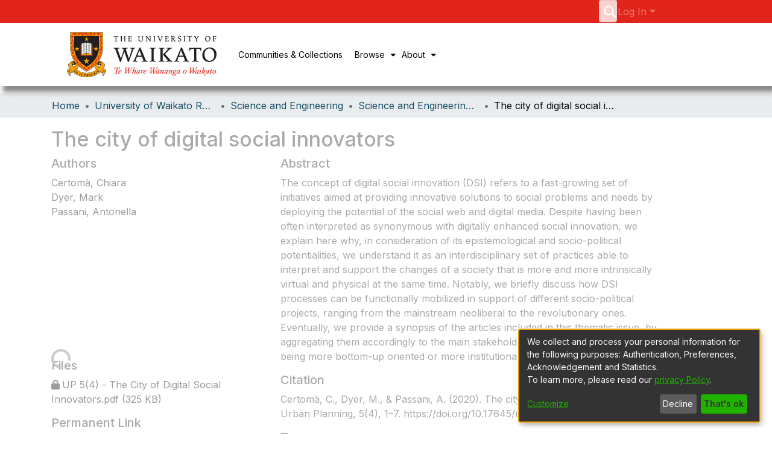

--- FILE ---
content_type: text/html; charset=utf-8
request_url: https://researchcommons.waikato.ac.nz/items/7279ff42-de99-49fe-a86f-fe35a3809c1f
body_size: 64223
content:
<!DOCTYPE html><html lang="en"><head>
  <meta charset="UTF-8">
  <base href="/">
  <title>The city of digital social innovators</title>
  <meta name="viewport" content="width=device-width,minimum-scale=1">
  <meta http-equiv="cache-control" content="no-store">
<script src="/cdn-cgi/scripts/7d0fa10a/cloudflare-static/rocket-loader.min.js" data-cf-settings="3d49d92ff521434fe548f0d9-|49"></script><link rel="stylesheet" href="styles.e382c7dd35ca1222.css" media="print" onload="this.media='all'"><noscript><link rel="stylesheet" href="styles.e382c7dd35ca1222.css"></noscript><link rel="stylesheet" type="text/css" class="theme-css" href="dspace-theme.css"><link rel="icon" href="assets/images/favicon.ico" sizes="any" class="theme-head-tag"><link rel="icon" href="assets/images/favicon.ico" type="image/svg+xml" class="theme-head-tag"><link rel="apple-touch-icon" href="assets/dspace/images/favicons/apple-touch-icon.png" class="theme-head-tag"><link rel="manifest" href="assets/dspace/images/favicons/manifest.webmanifest" class="theme-head-tag"><meta name="Generator" content="DSpace 7.6.5"><meta name="title" content="The city of digital social innovators"><meta name="description" content="The concept of digital social innovation (DSI) refers to a fast-growing set of initiatives aimed at providing innovative solutions to social problems and needs by deploying the potential of the social web and digital media. Despite having been often interpreted as synonymous with digitally enhanced social innovation, we explain here why, in consideration of its epistemological and socio-political potentialities, we understand it as an interdisciplinary set of practices able to interpret and support the changes of a society that is more and more intrinsically virtual and physical at the same time. Notably, we briefly discuss how DSI processes can be functionally mobilized in support of different socio-political projects, ranging from the mainstream neoliberal to the revolutionary ones. Eventually, we provide a synopsis of the articles included in this thematic issue, by aggregating them accordingly to the main stakeholders promoting the DSI projects, being more bottom-up oriented or more institutional-based."><meta name="citation_title" content="The city of digital social innovators"><meta name="citation_author" content="Certomà, Chiara"><meta name="citation_author" content="Dyer, Mark"><meta name="citation_author" content="Passani, Antonella"><meta name="citation_publication_date" content="2020"><meta name="citation_language" content="en"><meta name="citation_keywords" content="digital social innovation; digital turn; urban governance; urban planning"><meta name="citation_abstract_html_url" content="https://hdl.handle.net/10289/13974"><meta name="citation_doi" content="10.17645/up.v5i4.3714"><meta name="citation_publisher" content="Cogitatio"><style ng-transition="dspace-angular">#skip-to-main-content[_ngcontent-sc217]{position:absolute;top:-40px;left:0;opacity:0;transition:opacity .3s;z-index:calc(var(--ds-nav-z-index) + 1);border-top-left-radius:0;border-top-right-radius:0;border-bottom-left-radius:0}#skip-to-main-content[_ngcontent-sc217]:focus{opacity:1;top:0}</style><style ng-transition="dspace-angular">.notifications-wrapper{z-index:var(--bs-zindex-popover);text-align:right;overflow-wrap:break-word;word-wrap:break-word;-ms-word-break:break-all;word-break:break-all;word-break:break-word;-webkit-hyphens:auto;hyphens:auto}.notifications-wrapper .notification{display:block}.notifications-wrapper.left{left:0}.notifications-wrapper.top{top:0}.notifications-wrapper.right{right:0}.notifications-wrapper.bottom{bottom:0}.notifications-wrapper.center{left:50%;transform:translate(-50%)}.notifications-wrapper.middle{top:50%;transform:translateY(-50%)}.notifications-wrapper.middle.center{transform:translate(-50%,-50%)}@media screen and (max-width: 576px){.notifications-wrapper{width:auto;left:0;right:0}}
</style><style ng-transition="dspace-angular">.live-region[_ngcontent-sc191]{position:fixed;bottom:0;left:0;right:0;padding-left:60px;height:90px;line-height:18px;color:var(--bs-white);background-color:var(--bs-dark);opacity:.94;z-index:var(--ds-live-region-z-index)}</style><style ng-transition="dspace-angular">[_nghost-sc202]{--ds-header-navbar-border-bottom-style: solid var(--ds-header-navbar-border-bottom-height) var(--ds-header-navbar-border-bottom-color);--ds-expandable-navbar-border-top-style: solid var(--ds-expandable-navbar-border-top-height) var(--ds-expandable-navbar-border-top-color);--ds-expandable-navbar-height: calc(100vh - var(--ds-header-height))}[_nghost-sc202]   div#header-navbar-wrapper[_ngcontent-sc202]{position:relative;border-bottom:var(--ds-header-navbar-border-bottom-style)}[_nghost-sc202]   div#header-navbar-wrapper[_ngcontent-sc202]   div#mobile-navbar-wrapper[_ngcontent-sc202]{width:100%;background-color:var(--ds-expandable-navbar-bg);position:absolute;z-index:var(--ds-nav-z-index);overflow:hidden}[_nghost-sc202]   div#header-navbar-wrapper[_ngcontent-sc202]   div#mobile-navbar-wrapper[_ngcontent-sc202]   nav#collapsible-mobile-navbar[_ngcontent-sc202]{min-height:var(--ds-expandable-navbar-height);height:auto;border-bottom:var(--ds-header-navbar-border-bottom-style)}[_nghost-sc202]     .ds-menu-item, [_nghost-sc202]     .ds-menu-toggler-wrapper{white-space:nowrap;text-decoration:none}[_nghost-sc202]     nav#desktop-navbar #main-site-navigation .ds-menu-item-wrapper, [_nghost-sc202]     nav#desktop-navbar #main-site-navigation .ds-menu-item, [_nghost-sc202]     nav#desktop-navbar #main-site-navigation .ds-menu-toggler-wrapper{display:flex;align-items:center;height:100%}[_nghost-sc202]     nav#desktop-navbar #main-site-navigation .ds-menu-item{padding:var(--ds-navbar-item-vertical-padding) var(--ds-navbar-item-horizontal-padding)}[_nghost-sc202]     nav#desktop-navbar #main-site-navigation .ds-menu-item, [_nghost-sc202]     nav#desktop-navbar #main-site-navigation .ds-menu-toggler-wrapper{color:var(--ds-navbar-link-color)!important}[_nghost-sc202]     nav#desktop-navbar #main-site-navigation .ds-menu-item:hover, [_nghost-sc202]     nav#desktop-navbar #main-site-navigation .ds-menu-item:focus, [_nghost-sc202]     nav#desktop-navbar #main-site-navigation .ds-menu-toggler-wrapper:hover, [_nghost-sc202]     nav#desktop-navbar #main-site-navigation .ds-menu-toggler-wrapper:focus{color:var(--ds-navbar-link-color-hover)!important}[_nghost-sc202]     nav#desktop-navbar #main-site-navigation .dropdown-menu .ds-menu-item{padding:var(--ds-navbar-dropdown-item-vertical-padding) var(--ds-navbar-dropdown-item-horizontal-padding)}[_nghost-sc202]     nav#collapsible-mobile-navbar{border-top:var(--ds-expandable-navbar-border-top-style);padding-top:var(--ds-expandable-navbar-padding-top)}[_nghost-sc202]     nav#collapsible-mobile-navbar #main-site-navigation .ds-menu-item{padding:var(--ds-expandable-navbar-item-vertical-padding) 0}</style><style ng-transition="dspace-angular">[_nghost-sc204]{position:fixed;left:0;top:0;z-index:var(--ds-sidebar-z-index)}[_nghost-sc204]   nav#admin-sidebar[_ngcontent-sc204]{max-width:var(--ds-admin-sidebar-fixed-element-width);display:flex;flex-direction:column;flex-wrap:nowrap}[_nghost-sc204]   nav#admin-sidebar[_ngcontent-sc204]   div#sidebar-top-level-items-container[_ngcontent-sc204]{flex:1 1 auto;overflow-x:hidden;overflow-y:auto}[_nghost-sc204]   nav#admin-sidebar[_ngcontent-sc204]   div#sidebar-top-level-items-container[_ngcontent-sc204]::-webkit-scrollbar{width:var(--ds-dark-scrollbar-width);height:3px}[_nghost-sc204]   nav#admin-sidebar[_ngcontent-sc204]   div#sidebar-top-level-items-container[_ngcontent-sc204]::-webkit-scrollbar-button{background-color:var(--ds-dark-scrollbar-bg)}[_nghost-sc204]   nav#admin-sidebar[_ngcontent-sc204]   div#sidebar-top-level-items-container[_ngcontent-sc204]::-webkit-scrollbar-track{background-color:var(--ds-dark-scrollbar-alt-bg)}[_nghost-sc204]   nav#admin-sidebar[_ngcontent-sc204]   div#sidebar-top-level-items-container[_ngcontent-sc204]::-webkit-scrollbar-track-piece{background-color:var(--ds-dark-scrollbar-bg)}[_nghost-sc204]   nav#admin-sidebar[_ngcontent-sc204]   div#sidebar-top-level-items-container[_ngcontent-sc204]::-webkit-scrollbar-thumb{height:50px;background-color:var(--ds-dark-scrollbar-fg);border-radius:3px}[_nghost-sc204]   nav#admin-sidebar[_ngcontent-sc204]   div#sidebar-top-level-items-container[_ngcontent-sc204]::-webkit-scrollbar-corner{background-color:var(--ds-dark-scrollbar-alt-bg)}[_nghost-sc204]   nav#admin-sidebar[_ngcontent-sc204]   div#sidebar-top-level-items-container[_ngcontent-sc204]::-webkit-resizer{background-color:var(--ds-dark-scrollbar-bg)}[_nghost-sc204]   nav#admin-sidebar[_ngcontent-sc204]   img#admin-sidebar-logo[_ngcontent-sc204]{height:var(--ds-admin-sidebar-logo-height)}[_nghost-sc204]   nav#admin-sidebar[_ngcontent-sc204]     .sidebar-full-width-container{width:100%;padding-left:0;padding-right:0;margin-left:0;margin-right:0}[_nghost-sc204]   nav#admin-sidebar[_ngcontent-sc204]     .sidebar-item{padding-top:var(--ds-admin-sidebar-item-padding);padding-bottom:var(--ds-admin-sidebar-item-padding)}[_nghost-sc204]   nav#admin-sidebar[_ngcontent-sc204]     .sidebar-section-wrapper{display:flex;flex-direction:row;flex-wrap:nowrap;align-items:stretch}[_nghost-sc204]   nav#admin-sidebar[_ngcontent-sc204]     .sidebar-section-wrapper>.sidebar-fixed-element-wrapper{min-width:var(--ds-admin-sidebar-fixed-element-width);flex:1 1 auto;display:flex;flex-direction:row;justify-content:center;align-items:center}[_nghost-sc204]   nav#admin-sidebar[_ngcontent-sc204]     .sidebar-section-wrapper>.sidebar-collapsible-element-outer-wrapper{display:flex;flex-wrap:wrap;justify-content:flex-end;max-width:calc(100% - var(--ds-admin-sidebar-fixed-element-width));padding-left:var(--ds-dark-scrollbar-width);overflow-x:hidden}[_nghost-sc204]   nav#admin-sidebar[_ngcontent-sc204]     .sidebar-section-wrapper>.sidebar-collapsible-element-outer-wrapper>.sidebar-collapsible-element-inner-wrapper{min-width:calc(var(--ds-admin-sidebar-collapsible-element-width) - var(--ds-dark-scrollbar-width));height:100%;padding-right:var(--ds-admin-sidebar-item-padding)}[_nghost-sc204]   nav#admin-sidebar[_ngcontent-sc204]{background-color:var(--ds-admin-sidebar-bg)}[_nghost-sc204]   nav#admin-sidebar[_ngcontent-sc204]    {color:#fff}[_nghost-sc204]   nav#admin-sidebar[_ngcontent-sc204]     a{color:var(--ds-admin-sidebar-link-color);text-decoration:none}[_nghost-sc204]   nav#admin-sidebar[_ngcontent-sc204]     a:hover, [_nghost-sc204]   nav#admin-sidebar[_ngcontent-sc204]     a:focus{color:var(--ds-admin-sidebar-link-hover-color)}[_nghost-sc204]   nav#admin-sidebar[_ngcontent-sc204]   div#sidebar-header-container[_ngcontent-sc204]{background-color:var(--ds-admin-sidebar-header-bg)}[_nghost-sc204]   nav#admin-sidebar[_ngcontent-sc204]   div#sidebar-header-container[_ngcontent-sc204]   .sidebar-fixed-element-wrapper[_ngcontent-sc204]{background-color:var(--ds-admin-sidebar-header-bg)}</style><style ng-transition="dspace-angular">@media (max-width: 991.98px){.home-section-1[_ngcontent-sc247]{justify-content:center;margin-left:20%;margin-right:20%}}</style><style ng-transition="dspace-angular">@charset "UTF-8";.nav-breadcrumb[_ngcontent-sc211]{background-color:var(--ds-breadcrumb-bg)}.breadcrumb[_ngcontent-sc211]{border-radius:0;padding-bottom:calc(var(--ds-content-spacing) / 2);padding-top:calc(var(--ds-content-spacing) / 2);background-color:var(--ds-breadcrumb-bg)}li.breadcrumb-item[_ngcontent-sc211]{display:flex}.breadcrumb-item-limiter[_ngcontent-sc211]{display:inline-block;max-width:var(--ds-breadcrumb-max-length)}.breadcrumb-item-limiter[_ngcontent-sc211] > *[_ngcontent-sc211]{max-width:100%;display:block}li.breadcrumb-item[_ngcontent-sc211]   a[_ngcontent-sc211]{color:var(--ds-breadcrumb-link-color)}li.breadcrumb-item.active[_ngcontent-sc211]{color:var(--ds-breadcrumb-link-active-color)}.breadcrumb-item[_ngcontent-sc211] + .breadcrumb-item[_ngcontent-sc211]:before{content:"\2022"!important}.breadcrumb-item[_ngcontent-sc211] + .breadcrumb-item[_ngcontent-sc211]:before{display:block}</style><style ng-transition="dspace-angular">[_nghost-sc207]   footer[_ngcontent-sc207]{background-color:var(--ds-footer-bg);text-align:center;z-index:var(--ds-footer-z-index);border-top:var(--ds-footer-border);padding:var(--ds-footer-padding)}[_nghost-sc207]   footer[_ngcontent-sc207]   p[_ngcontent-sc207]{margin:0}[_nghost-sc207]   footer[_ngcontent-sc207]   div[_ngcontent-sc207] > img[_ngcontent-sc207]{height:var(--ds-footer-logo-height)}[_nghost-sc207]   footer[_ngcontent-sc207]   .top-footer[_ngcontent-sc207]{background-color:#f3f3f3;padding:var(--ds-footer-padding);margin:calc(var(--ds-footer-padding) * -1)}[_nghost-sc207]   footer[_ngcontent-sc207]   credit-text[_ngcontent-sc207]{text-align:center!important}[_nghost-sc207]   footer[_ngcontent-sc207]   .footer-link[_ngcontent-sc207]{color:#000}[_nghost-sc207]   footer[_ngcontent-sc207]   .footer-link[_ngcontent-sc207]   a[_ngcontent-sc207]{color:#000}[_nghost-sc207]   footer[_ngcontent-sc207]   .bottom-footer[_ngcontent-sc207]{margin:calc(var(--ds-footer-padding) * -1)}[_nghost-sc207]   footer[_ngcontent-sc207]   .bottom-footer[_ngcontent-sc207]   ul[_ngcontent-sc207]   li[_ngcontent-sc207]{display:inline-flex}[_nghost-sc207]   footer[_ngcontent-sc207]   .bottom-footer[_ngcontent-sc207]   ul[_ngcontent-sc207]   li[_ngcontent-sc207]   a[_ngcontent-sc207], [_nghost-sc207]   footer[_ngcontent-sc207]   .bottom-footer[_ngcontent-sc207]   ul[_ngcontent-sc207]   li[_ngcontent-sc207]   .btn-link[_ngcontent-sc207]{padding:0 calc(var(--bs-spacer) / 2);color:inherit;font-size:.875em}[_nghost-sc207]   footer[_ngcontent-sc207]   .bottom-footer[_ngcontent-sc207]   ul[_ngcontent-sc207]   li[_ngcontent-sc207]   a[_ngcontent-sc207]:focus, [_nghost-sc207]   footer[_ngcontent-sc207]   .bottom-footer[_ngcontent-sc207]   ul[_ngcontent-sc207]   li[_ngcontent-sc207]   .btn-link[_ngcontent-sc207]:focus{box-shadow:none;text-decoration:underline}[_nghost-sc207]   footer[_ngcontent-sc207]   .bottom-footer[_ngcontent-sc207]   ul[_ngcontent-sc207]   li[_ngcontent-sc207]   a.focus-visible[_ngcontent-sc207], [_nghost-sc207]   footer[_ngcontent-sc207]   .bottom-footer[_ngcontent-sc207]   ul[_ngcontent-sc207]   li[_ngcontent-sc207]   .btn-link.focus-visible[_ngcontent-sc207]{box-shadow:0 0 0 .2rem #ffffff80}[_nghost-sc207]   footer[_ngcontent-sc207]   .bottom-footer[_ngcontent-sc207]   ul[_ngcontent-sc207]   li[_ngcontent-sc207]   a[_ngcontent-sc207]:focus-visible, [_nghost-sc207]   footer[_ngcontent-sc207]   .bottom-footer[_ngcontent-sc207]   ul[_ngcontent-sc207]   li[_ngcontent-sc207]   .btn-link[_ngcontent-sc207]:focus-visible{box-shadow:0 0 0 .2rem #ffffff80}[_nghost-sc207]   footer[_ngcontent-sc207]   .bottom-footer[_ngcontent-sc207]   ul[_ngcontent-sc207]   li[_ngcontent-sc207]:not(:last-child):after{content:"";border-right:1px var(--bs-secondary) solid}</style><style ng-transition="dspace-angular">.left-column[_ngcontent-sc244]{float:left;text-align:left}.right-column[_ngcontent-sc244]{float:right;text-align:right}</style><style ng-transition="dspace-angular">[_nghost-sc39]{width:100%}</style><style ng-transition="dspace-angular">[_nghost-sc160]   .simple-view-element[_ngcontent-sc160]{margin-bottom:15px}[_nghost-sc160]   .simple-view-element-header[_ngcontent-sc160]{font-size:1.25rem}</style><style ng-transition="dspace-angular">[_nghost-sc199]   #main-site-header[_ngcontent-sc199]{min-height:var(--ds-header-height)}@media (min-width: 768px){[_nghost-sc199]   #main-site-header[_ngcontent-sc199]{height:var(--ds-header-height)}}[_nghost-sc199]   #main-site-header[_ngcontent-sc199]   .search-span[_ngcontent-sc199]   input[_ngcontent-sc199]{height:30px!important}[_nghost-sc199]   #main-site-header[_ngcontent-sc199]   .search-span[_ngcontent-sc199]   input[_ngcontent-sc199]{vertical-align:middle}[_nghost-sc199]   #main-site-header[_ngcontent-sc199]   .login-toolbar[_ngcontent-sc199]{margin-right:15%}[_nghost-sc199]   #main-site-header[_ngcontent-sc199]   .header-top-right[_ngcontent-sc199]{background-color:#e1251b;float:right;width:100%;color:#fff}[_nghost-sc199]   #main-site-header[_ngcontent-sc199]   .white-text[_ngcontent-sc199]{color:#fff}[_nghost-sc199]   #main-site-header[_ngcontent-sc199]   .header-left[_ngcontent-sc199]{color:#000}[_nghost-sc199]   #main-site-header-container[_ngcontent-sc199]{min-height:var(--ds-header-height)}[_nghost-sc199]   .header-left[_ngcontent-sc199]{color:#000;box-shadow:5px 10px 8px #888;width:100%;vertical-align:center;display:flex}[_nghost-sc199]   img#header-logo[_ngcontent-sc199]{margin-top:10px}[_nghost-sc199]   button#navbar-toggler[_ngcontent-sc199]{color:var(--ds-header-icon-color)}[_nghost-sc199]   button#navbar-toggler[_ngcontent-sc199]:hover, [_nghost-sc199]   button#navbar-toggler[_ngcontent-sc199]:focus{color:var(--ds-header-icon-color-hover)}[_nghost-sc199]   header[_ngcontent-sc199]{padding-bottom:150px}@media (max-width: 1199px){[_nghost-sc199]   .header-logo[_ngcontent-sc199]{width:70%}}</style><style ng-transition="dspace-angular">.ds-context-help-toggle[_ngcontent-sc196]{color:var(--ds-header-icon-color);background-color:var(--ds-header-bg)}.ds-context-help-toggle[_ngcontent-sc196]:hover, .ds-context-help-toggle[_ngcontent-sc196]:focus{color:var(--ds-header-icon-color-hover)}</style><style ng-transition="dspace-angular">.limit-width[_ngcontent-sc74]{max-width:var(--ds-thumbnail-max-width)}img[_ngcontent-sc74]{max-width:100%}.outer[_ngcontent-sc74]{position:relative}.outer[_ngcontent-sc74]:before{display:block;content:"";width:100%;padding-top:141.4285714286%}.outer[_ngcontent-sc74] > .inner[_ngcontent-sc74]{position:absolute;inset:0}.outer[_ngcontent-sc74] > .inner[_ngcontent-sc74] > .thumbnail-placeholder[_ngcontent-sc74]{background:var(--ds-thumbnail-placeholder-background);border:var(--ds-thumbnail-placeholder-border);color:var(--ds-thumbnail-placeholder-color);font-weight:700}.outer[_ngcontent-sc74] > .inner[_ngcontent-sc74] > .centered[_ngcontent-sc74]{width:100%;height:100%;display:flex;justify-content:center;align-items:center;text-align:center}</style><style ng-transition="dspace-angular">.loader[_ngcontent-sc73]{margin:0 25px}span[_ngcontent-sc73]{display:block;margin:0 auto}span[class*=l-][_ngcontent-sc73]{height:4px;width:4px;background:#000;display:inline-block;margin:12px 2px;border-radius:100%;-webkit-border-radius:100%;-moz-border-radius:100%;-webkit-animation:_ngcontent-sc73_loader 2s infinite;-webkit-animation-timing-function:cubic-bezier(.03,.615,.995,.415);-webkit-animation-fill-mode:both;-moz-animation:loader 2s infinite;-moz-animation-timing-function:cubic-bezier(.03,.615,.995,.415);-moz-animation-fill-mode:both;-ms-animation:loader 2s infinite;-ms-animation-timing-function:cubic-bezier(.03,.615,.995,.415);-ms-animation-fill-mode:both;animation:_ngcontent-sc73_loader 2s infinite;animation-timing-function:cubic-bezier(.03,.615,.995,.415);animation-fill-mode:both}span.l-1[_ngcontent-sc73]{animation-delay:1s;-ms-animation-delay:1s;-moz-animation-delay:1s}span.l-2[_ngcontent-sc73]{animation-delay:.9s;-ms-animation-delay:.9s;-moz-animation-delay:.9s}span.l-3[_ngcontent-sc73]{animation-delay:.8s;-ms-animation-delay:.8s;-moz-animation-delay:.8s}span.l-4[_ngcontent-sc73]{animation-delay:.7s;-ms-animation-delay:.7s;-moz-animation-delay:.7s}span.l-5[_ngcontent-sc73]{animation-delay:.6s;-ms-animation-delay:.6s;-moz-animation-delay:.6s}span.l-6[_ngcontent-sc73]{animation-delay:.5s;-ms-animation-delay:.5s;-moz-animation-delay:.5s}span.l-7[_ngcontent-sc73]{animation-delay:.4s;-ms-animation-delay:.4s;-moz-animation-delay:.4s}span.l-8[_ngcontent-sc73]{animation-delay:.3s;-ms-animation-delay:.3s;-moz-animation-delay:.3s}span.l-9[_ngcontent-sc73]{animation-delay:.2s;-ms-animation-delay:.2s;-moz-animation-delay:.2s}span.l-9[_ngcontent-sc73]{animation-delay:.1s;-ms-animation-delay:.1s;-moz-animation-delay:.1s}span.l-10[_ngcontent-sc73]{animation-delay:0s;-ms-animation-delay:0s;-moz-animation-delay:0s}@keyframes _ngcontent-sc73_loader{0%{transform:translate(-30px);opacity:0}25%{opacity:1}50%{transform:translate(30px);opacity:0}to{opacity:0}}.spinner[_ngcontent-sc73]{color:var(--bs-gray-600)}</style><style ng-transition="dspace-angular">input[type=text][_ngcontent-sc151]{background-color:#fff!important}input[type=text][_ngcontent-sc151]{margin-top:calc(-.5 * var(--bs-font-size-base));border-color:var(--ds-header-icon-color)}input[type=text].collapsed[_ngcontent-sc151]{opacity:0}.submit-icon[_ngcontent-sc151]{border:0!important}.submit-icon[_ngcontent-sc151]{cursor:pointer;position:sticky;top:0;color:var(--ds-header-icon-color)}.submit-icon[_ngcontent-sc151]:hover, .submit-icon[_ngcontent-sc151]:focus{color:var(--ds-header-icon-color-hover)}@media screen and (max-width: 768px){.query[_ngcontent-sc151]:focus{max-width:250px!important;width:40vw!important}}</style><style ng-transition="dspace-angular">.dropdown-toggle[_ngcontent-sc98]:after{display:none}.dropdown-toggle[_ngcontent-sc98]{color:var(--ds-header-icon-color)}.dropdown-toggle[_ngcontent-sc98]:hover, .dropdown-toggle[_ngcontent-sc98]:focus{color:var(--ds-header-icon-color-hover)}.dropdown-item[_ngcontent-sc98]{cursor:pointer}</style><style ng-transition="dspace-angular">#loginDropdownMenu[_ngcontent-sc83], #logoutDropdownMenu[_ngcontent-sc83]{min-width:330px;z-index:1002}#loginDropdownMenu[_ngcontent-sc83]{min-height:225px}.dropdown-item.active[_ngcontent-sc83], .dropdown-item[_ngcontent-sc83]:active, .dropdown-item[_ngcontent-sc83]:hover, .dropdown-item[_ngcontent-sc83]:focus{background-color:#0000!important}.loginLink[_ngcontent-sc83], .dropdownLogin[_ngcontent-sc83], .logoutLink[_ngcontent-sc83], .dropdownLogout[_ngcontent-sc83]{color:var(--ds-header-icon-color)}.loginLink[_ngcontent-sc83]:hover, .loginLink[_ngcontent-sc83]:focus, .dropdownLogin[_ngcontent-sc83]:hover, .dropdownLogin[_ngcontent-sc83]:focus, .logoutLink[_ngcontent-sc83]:hover, .logoutLink[_ngcontent-sc83]:focus, .dropdownLogout[_ngcontent-sc83]:hover, .dropdownLogout[_ngcontent-sc83]:focus{color:var(--ds-header-icon-color-hover)}.dropdownLogin[_ngcontent-sc83]:not(.focus-visible).active, .dropdownLogin[_ngcontent-sc83]:not(.focus-visible):active, .dropdownLogin[_ngcontent-sc83]:not(.focus-visible).active:focus, .dropdownLogin[_ngcontent-sc83]:not(.focus-visible):active:focus, .dropdownLogout[_ngcontent-sc83]:not(.focus-visible).active, .dropdownLogout[_ngcontent-sc83]:not(.focus-visible):active, .dropdownLogout[_ngcontent-sc83]:not(.focus-visible).active:focus, .dropdownLogout[_ngcontent-sc83]:not(.focus-visible):active:focus{box-shadow:unset}.dropdownLogin[_ngcontent-sc83]:not(:focus-visible).active, .dropdownLogin[_ngcontent-sc83]:not(:focus-visible):active, .dropdownLogin[_ngcontent-sc83]:not(:focus-visible).active:focus, .dropdownLogin[_ngcontent-sc83]:not(:focus-visible):active:focus, .dropdownLogout[_ngcontent-sc83]:not(:focus-visible).active, .dropdownLogout[_ngcontent-sc83]:not(:focus-visible):active, .dropdownLogout[_ngcontent-sc83]:not(:focus-visible).active:focus, .dropdownLogout[_ngcontent-sc83]:not(:focus-visible):active:focus{box-shadow:unset}.dropdown-toggle[_ngcontent-sc83]:after{margin-left:0}</style><style ng-transition="dspace-angular">[_nghost-sc49]   .ds-menu-item[_ngcontent-sc49]{display:inline-block}</style><style ng-transition="dspace-angular">[_nghost-sc46]   .ds-menu-item-wrapper[_ngcontent-sc46]{position:relative}[_nghost-sc46]   .dropdown-menu[_ngcontent-sc46]{overflow:hidden}@media (max-width: 767.98px){[_nghost-sc46]   .dropdown-menu[_ngcontent-sc46]{border:0;background-color:var(--ds-expandable-navbar-bg)}}@media (min-width: 768px){[_nghost-sc46]   .dropdown-menu[_ngcontent-sc46]{border-top-left-radius:0;border-top-right-radius:0;background-color:var(--ds-navbar-dropdown-bg)}}[_nghost-sc46]   .toggle-menu-icon[_ngcontent-sc46], [_nghost-sc46]   .toggle-menu-icon[_ngcontent-sc46]:hover{text-decoration:none}</style><style ng-transition="dspace-angular">.login-container[_ngcontent-sc137]{max-width:350px}a[_ngcontent-sc137]{white-space:normal;padding:.25rem .75rem}</style><style ng-transition="dspace-angular">[_nghost-sc50]   .ds-menu-item[_ngcontent-sc50]{display:inline-block}</style><style ng-transition="dspace-angular">[_nghost-sc135]     .card{margin-bottom:var(--ds-submission-sections-margin-bottom);overflow:unset}.section-focus[_ngcontent-sc135]{border-radius:var(--bs-border-radius);box-shadow:var(--bs-btn-focus-box-shadow)}[_nghost-sc135]     .card:first-of-type{border-bottom:var(--bs-card-border-width) solid var(--bs-card-border-color)!important;border-bottom-left-radius:var(--bs-card-border-radius)!important;border-bottom-right-radius:var(--bs-card-border-radius)!important}[_nghost-sc135]     .card-header button{box-shadow:none!important}[_nghost-sc135]     .card-header button{width:100%}</style><style ng-transition="dspace-angular">.form-login[_ngcontent-sc136]   .form-control[_ngcontent-sc136]:focus{z-index:2}input[_ngcontent-sc136]{width:270px}.form-login[_ngcontent-sc136]   input[type=email][_ngcontent-sc136]{margin-bottom:-1px;border-bottom-right-radius:0;border-bottom-left-radius:0;width:270px}.form-login[_ngcontent-sc136]   input[type=password][_ngcontent-sc136]{border-top-left-radius:0;border-top-right-radius:0;width:270px}.dropdown-item[_ngcontent-sc136]{white-space:normal;padding:.25rem .75rem}</style><link href="https://researchcommons.waikato.ac.nz/bitstreams/2c258333-e011-4fdc-963a-7574d928ecb6/download" rel="item" type="application/pdf"><link href="https://researchcommons.waikato.ac.nz/signposting/describedby/7279ff42-de99-49fe-a86f-fe35a3809c1f" rel="describedby" type="application/vnd.datacite.datacite+xml"><link href="https://hdl.handle.net/10289/13974" rel="cite-as"><link href="https://researchcommons.waikato.ac.nz/signposting/linksets/7279ff42-de99-49fe-a86f-fe35a3809c1f" rel="linkset" type="application/linkset"><link href="https://researchcommons.waikato.ac.nz/signposting/linksets/7279ff42-de99-49fe-a86f-fe35a3809c1f/json" rel="linkset" type="application/linkset+json"><link href="https://schema.org/AboutPage" rel="type"><link href="https://schema.org/CreativeWork" rel="type"><meta name="citation_pdf_url" content="https://researchcommons.waikato.ac.nz/bitstreams/2c258333-e011-4fdc-963a-7574d928ecb6/download"></head>

<body>
  <ds-app _nghost-sc26="" ng-version="15.2.10" ng-server-context="ssr"><ds-themed-root _ngcontent-sc26="" data-used-theme="base"><ds-root _nghost-sc217="" class="ng-tns-c217-0 ng-star-inserted"><button _ngcontent-sc217="" id="skip-to-main-content" class="sr-only ng-tns-c217-0"> Skip to main content
</button><div _ngcontent-sc217="" class="outer-wrapper ng-tns-c217-0 ng-trigger ng-trigger-slideSidebarPadding" style="padding-left:0;"><ds-themed-admin-sidebar _ngcontent-sc217="" class="ng-tns-c217-0" data-used-theme="base"><ds-admin-sidebar _nghost-sc204="" class="ng-tns-c204-2 ng-star-inserted" style=""><!----></ds-admin-sidebar><!----></ds-themed-admin-sidebar><div _ngcontent-sc217="" class="inner-wrapper ng-tns-c217-0"><ds-system-wide-alert-banner _ngcontent-sc217="" class="ng-tns-c217-0" _nghost-sc213=""><!----></ds-system-wide-alert-banner><ds-themed-header-navbar-wrapper _ngcontent-sc217="" class="ng-tns-c217-0" data-used-theme="dspace"><ds-header-navbar-wrapper _nghost-sc202="" class="ng-tns-c202-1 ng-star-inserted" style=""><div _ngcontent-sc202="" id="header-navbar-wrapper" class="ng-tns-c202-1"><ds-themed-header _ngcontent-sc202="" class="ng-tns-c202-1" data-used-theme="dspace"><ds-header _nghost-sc199="" class="ng-star-inserted"><header _ngcontent-sc199="" id="main-site-header"><div _ngcontent-sc199="" class="header-top-right" role="presentation"><div _ngcontent-sc199="" id="header-right" class="h-100 d-flex flex-row flex-nowrap justify-content-end align-items-center gapx-1 ml-auto login-toolbar"><div _ngcontent-sc199="" role="toolbar" class="h-100 d-flex flex-row flex-nowrap align-items-center gapx-1" style="color: white;"><ds-themed-search-navbar _ngcontent-sc199="" class="search-span" data-used-theme="base"><ds-search-navbar _nghost-sc151="" class="ng-tns-c151-5 ng-star-inserted" style=""><div _ngcontent-sc151="" class="ng-tns-c151-5" title="Search"><div _ngcontent-sc151="" class="d-inline-block position-relative ng-tns-c151-5"><form _ngcontent-sc151="" novalidate="" autocomplete="on" class="d-flex ng-tns-c151-5 ng-untouched ng-pristine ng-valid"><input _ngcontent-sc151="" name="query" formcontrolname="query" type="text" class="bg-transparent position-absolute form-control dropdown-menu-right pl-1 pr-4 ng-tns-c151-5 display ng-trigger ng-trigger-toggleAnimation ng-untouched ng-pristine ng-valid" placeholder="" tabindex="-1" aria-label="Search" value="" style="width:0;opacity:0;"><button _ngcontent-sc151="" type="button" role="button" tabindex="0" class="submit-icon btn btn-link btn-link-inline ng-tns-c151-5" aria-label="Submit search"><em _ngcontent-sc151="" class="fas fa-search fa-lg fa-fw ng-tns-c151-5"></em></button></form></div></div></ds-search-navbar><!----></ds-themed-search-navbar><ds-themed-lang-switch _ngcontent-sc199="" style="color: white;" data-used-theme="base" class="d-none"><ds-lang-switch _nghost-sc98="" class="ng-star-inserted" style=""><!----></ds-lang-switch><!----></ds-themed-lang-switch><ds-context-help-toggle _ngcontent-sc199="" _nghost-sc196="" class="d-none"><!----></ds-context-help-toggle><ds-impersonate-navbar _ngcontent-sc199="" class="d-none"><!----></ds-impersonate-navbar><ds-themed-auth-nav-menu _ngcontent-sc199="" data-used-theme="base"><ds-auth-nav-menu _nghost-sc83="" class="ng-tns-c83-6 ng-star-inserted" style=""><div _ngcontent-sc83="" data-test="auth-nav" class="navbar-nav mr-auto ng-tns-c83-6 ng-star-inserted"><div _ngcontent-sc83="" class="nav-item ng-tns-c83-6 ng-star-inserted"><div _ngcontent-sc83="" ngbdropdown="" display="dynamic" placement="bottom-right" class="d-inline-block ng-tns-c83-6 ng-trigger ng-trigger-fadeInOut dropdown" style=""><button _ngcontent-sc83="" role="button" tabindex="0" aria-haspopup="menu" aria-controls="loginDropdownMenu" ngbdropdowntoggle="" class="dropdown-toggle dropdownLogin btn btn-link px-0 ng-tns-c83-6" aria-label="Log In" aria-expanded="false"> Log In </button><div _ngcontent-sc83="" id="loginDropdownMenu" ngbdropdownmenu="" role="dialog" aria-modal="true" class="ng-tns-c83-6 dropdown-menu" aria-label="Log In" x-placement="bottom-right"><ds-themed-log-in _ngcontent-sc83="" class="ng-tns-c83-6" data-used-theme="base"><ds-log-in _nghost-sc137="" class="ng-star-inserted"><!----><div _ngcontent-sc137="" class="px-4 py-3 mx-auto login-container ng-star-inserted"><ds-log-in-container _ngcontent-sc137="" _nghost-sc135="" class="ng-star-inserted"><ds-log-in-external-provider _nghost-sc168="" class="ng-star-inserted"><button _ngcontent-sc168="" role="button" tabindex="0" class="btn btn-lg btn-primary btn-block text-white"><i _ngcontent-sc168="" class="fas fa-sign-in-alt"></i> Waikato log in
</button></ds-log-in-external-provider><!----></ds-log-in-container><div _ngcontent-sc137="" class="dropdown-divider my-2 ng-star-inserted"></div><!----><!----><ds-log-in-container _ngcontent-sc137="" _nghost-sc135="" class="ng-star-inserted"><ds-log-in-password _nghost-sc136="" class="ng-tns-c136-9 ng-star-inserted"><form _ngcontent-sc136="" novalidate="" class="form-login ng-tns-c136-9 ng-untouched ng-pristine ng-invalid"><input _ngcontent-sc136="" autocomplete="username" autofocus="" formcontrolname="email" required="" type="email" class="form-control form-control-lg position-relative ng-tns-c136-9 ng-untouched ng-pristine ng-invalid" placeholder="Email address" aria-label="Email address" value=""><input _ngcontent-sc136="" autocomplete="current-password" formcontrolname="password" required="" type="password" class="form-control form-control-lg position-relative mb-3 ng-tns-c136-9 ng-untouched ng-pristine ng-invalid" placeholder="Password" aria-label="Password" value=""><!----><!----><button _ngcontent-sc136="" type="submit" role="button" tabindex="0" class="btn btn-lg btn-primary btn-block mt-3 ng-tns-c136-9 disabled" aria-disabled="true"><i _ngcontent-sc136="" class="fas fa-sign-in-alt ng-tns-c136-9"></i> Log in</button></form><div _ngcontent-sc136="" class="mt-2 ng-tns-c136-9"><a _ngcontent-sc136="" tabindex="0" class="dropdown-item ng-tns-c136-9 ng-star-inserted" href="/register"> New user? Click here to register. </a><!----><a _ngcontent-sc136="" tabindex="0" class="dropdown-item ng-tns-c136-9" href="/forgot"> Have you forgotten your password? </a></div></ds-log-in-password><!----></ds-log-in-container><!----><!----><!----></div><!----></ds-log-in><!----></ds-themed-log-in></div></div></div><!----><!----></div><!----><!----></ds-auth-nav-menu><!----></ds-themed-auth-nav-menu></div></div><!----></div><br _ngcontent-sc199=""><div _ngcontent-sc199="" class="header-left"><div _ngcontent-sc199="" id="main-site-header-container" class="container h-100 d-flex flex-row flex-wrap align-items-center justify-content-between gapx-3 gapy-3" style="width: 85%; display: flex;"><div _ngcontent-sc199="" id="" class="h-300 flex-row flex-fill d-flex flex-nowrap justify-content-start align-items-center gapx-3"><br _ngcontent-sc199=""><br _ngcontent-sc199=""><nav _ngcontent-sc199="" id="desktop-navbar" class="navbar navbar-expand p-0 align-items-stretch align-self-stretch d-flex flex-row flex-wrap justify-content-center ng-star-inserted" aria-label="Main navigation bar"><a _ngcontent-sc199="" href="/home" role="button" tabindex="0" class="d-block my-2 my-md-0 imgClass" aria-label="Home"><img _ngcontent-sc199="" id="header-logo" src="assets/images/uwaikato-logo.svg" class="header-logo" alt="Repository logo"></a><ds-themed-navbar _ngcontent-sc199="" data-used-theme="dspace"><ds-navbar _nghost-sc195="" class="ng-tns-c195-4 ng-star-inserted" style=""><!----><div _ngcontent-sc195="" role="menubar" id="main-site-navigation" class="navbar-nav h-100 align-items-md-stretch gapx-3 ng-tns-c195-4 navbar-nav-desktop"><ds-navbar-section _nghost-sc45="" class="ng-star-inserted"><div _ngcontent-sc45="" class="ds-menu-item-wrapper text-md-center" id="navbar-section-browse_global_communities_and_collections"><ds-link-menu-item _nghost-sc49="" class="ng-star-inserted"><a _ngcontent-sc49="" role="menuitem" href="/community-list" tabindex="0" class="ds-menu-item" data-test="link-menu-item.menu.section.browse_global_communities_and_collections">Communities &amp; Collections</a></ds-link-menu-item><!----></div></ds-navbar-section><!----><!----><ds-themed-expandable-navbar-section class="ng-star-inserted" data-used-theme="base"><ds-expandable-navbar-section _nghost-sc46="" class="ng-tns-c46-7 ng-star-inserted"><div _ngcontent-sc46="" data-test="navbar-section-wrapper" class="ds-menu-item-wrapper text-md-center ng-tns-c46-7" id="expandable-navbar-section-browse_global"><a _ngcontent-sc46="" href="javascript:void(0);" routerlinkactive="active" role="menuitem" aria-haspopup="menu" data-test="navbar-section-toggler" class="d-flex flex-row flex-nowrap align-items-center gapx-1 ds-menu-toggler-wrapper ng-tns-c46-7" aria-expanded="false" aria-controls="expandable-navbar-section-browse_global-dropdown"><span _ngcontent-sc46="" class="flex-fill ng-tns-c46-7"><ds-text-menu-item _nghost-sc50="" class="ng-star-inserted"><span _ngcontent-sc50="" tabindex="0" role="button" class="ds-menu-item">Browse</span></ds-text-menu-item><!----></span><i _ngcontent-sc46="" aria-hidden="true" class="fas fa-caret-down fa-xs toggle-menu-icon ng-tns-c46-7"></i></a><!----></div></ds-expandable-navbar-section><!----></ds-themed-expandable-navbar-section><!----><!----><ds-themed-expandable-navbar-section class="ng-star-inserted" data-used-theme="base"><ds-expandable-navbar-section _nghost-sc46="" class="ng-tns-c46-8 ng-star-inserted"><div _ngcontent-sc46="" data-test="navbar-section-wrapper" class="ds-menu-item-wrapper text-md-center ng-tns-c46-8" id="expandable-navbar-section-about"><a _ngcontent-sc46="" href="javascript:void(0);" routerlinkactive="active" role="menuitem" aria-haspopup="menu" data-test="navbar-section-toggler" class="d-flex flex-row flex-nowrap align-items-center gapx-1 ds-menu-toggler-wrapper ng-tns-c46-8" aria-expanded="false" aria-controls="expandable-navbar-section-about-dropdown"><span _ngcontent-sc46="" class="flex-fill ng-tns-c46-8"><ds-text-menu-item _nghost-sc50="" class="ng-star-inserted"><span _ngcontent-sc50="" tabindex="0" role="button" class="ds-menu-item">About</span></ds-text-menu-item><!----></span><i _ngcontent-sc46="" aria-hidden="true" class="fas fa-caret-down fa-xs toggle-menu-icon ng-tns-c46-8"></i></a><!----></div></ds-expandable-navbar-section><!----></ds-themed-expandable-navbar-section><!----><!----><ds-navbar-section _nghost-sc45="" class="ng-star-inserted"><div _ngcontent-sc45="" class="ds-menu-item-wrapper text-md-center" id="navbar-section-statistics_item_7279ff42-de99-49fe-a86f-fe35a3809c1f"><ds-link-menu-item _nghost-sc49="" class="ng-star-inserted"><a _ngcontent-sc49="" role="menuitem" href="/statistics/items/7279ff42-de99-49fe-a86f-fe35a3809c1f" tabindex="0" class="ds-menu-item" data-test="link-menu-item.menu.section.statistics">Statistics</a></ds-link-menu-item><!----></div></ds-navbar-section><!----><!----><!----></div></ds-navbar><!----></ds-themed-navbar></nav><!----></div></div></div></header></ds-header><!----></ds-themed-header><!----></div></ds-header-navbar-wrapper><!----></ds-themed-header-navbar-wrapper><ds-themed-breadcrumbs _ngcontent-sc217="" class="ng-tns-c217-0" data-used-theme="base"><ds-breadcrumbs _nghost-sc211="" class="ng-star-inserted" style=""><nav _ngcontent-sc211="" aria-label="breadcrumb" class="nav-breadcrumb ng-star-inserted" style=""><ol _ngcontent-sc211="" class="container breadcrumb my-0"><li _ngcontent-sc211="" class="breadcrumb-item ng-star-inserted"><div _ngcontent-sc211="" class="breadcrumb-item-limiter"><a _ngcontent-sc211="" placement="bottom" role="link" tabindex="0" class="text-truncate" href="/">Home</a><!----></div></li><!----><li _ngcontent-sc211="" class="breadcrumb-item ng-star-inserted"><div _ngcontent-sc211="" class="breadcrumb-item-limiter"><a _ngcontent-sc211="" placement="bottom" role="link" tabindex="0" class="text-truncate" href="/communities/3252dbc7-1e56-486e-a73f-547e8037ae51">University of Waikato Research</a><!----></div></li><!----><!----><li _ngcontent-sc211="" class="breadcrumb-item ng-star-inserted"><div _ngcontent-sc211="" class="breadcrumb-item-limiter"><a _ngcontent-sc211="" placement="bottom" role="link" tabindex="0" class="text-truncate" href="/communities/c2cee17f-5156-49e6-8a6a-bdd918e5f178">Science and Engineering</a><!----></div></li><!----><!----><li _ngcontent-sc211="" class="breadcrumb-item ng-star-inserted"><div _ngcontent-sc211="" class="breadcrumb-item-limiter"><a _ngcontent-sc211="" placement="bottom" role="link" tabindex="0" class="text-truncate" href="/collections/196829d6-87d8-4f1f-b2d6-9ce524d4529d">Science and Engineering Papers</a><!----></div></li><!----><!----><li _ngcontent-sc211="" aria-current="page" class="breadcrumb-item active ng-star-inserted"><div _ngcontent-sc211="" class="breadcrumb-item-limiter"><div _ngcontent-sc211="" class="text-truncate">The city of digital social innovators</div></div></li><!----><!----><!----></ol></nav><!----><!----><!----><!----><!----></ds-breadcrumbs><!----></ds-themed-breadcrumbs><main _ngcontent-sc217="" id="main-content" class="my-cs ng-tns-c217-0"><!----><div _ngcontent-sc217="" class="ng-tns-c217-0"><router-outlet _ngcontent-sc217="" class="ng-tns-c217-0"></router-outlet><ds-themed-item-page class="ng-star-inserted" style="" data-used-theme="base"><ds-item-page _nghost-sc247="" class="ng-tns-c247-3 ng-star-inserted" style=""><div _ngcontent-sc247="" class="container ng-tns-c247-3 ng-star-inserted"><div _ngcontent-sc247="" class="item-page ng-tns-c247-3 ng-trigger ng-trigger-fadeInOut ng-star-inserted" style=""><div _ngcontent-sc247="" class="ng-tns-c247-3 ng-star-inserted" style=""><ds-themed-item-alerts _ngcontent-sc247="" class="ng-tns-c247-3" data-used-theme="base"><ds-item-alerts _nghost-sc446="" class="ng-star-inserted"><div _ngcontent-sc446=""><!----><!----></div></ds-item-alerts><!----></ds-themed-item-alerts><ds-item-versions-notice _ngcontent-sc247="" class="ng-tns-c247-3"><!----></ds-item-versions-notice><ds-listable-object-component-loader _ngcontent-sc247="" _nghost-sc39="" class="ng-tns-c247-3 ng-star-inserted"><ds-publication _nghost-sc278="" class="ng-star-inserted"><!----><!----><div _ngcontent-sc278="" class="d-flex flex-row"><ds-themed-item-page-title-field _ngcontent-sc278="" class="mr-auto" data-used-theme="base"><ds-item-page-title-field class="ng-star-inserted"><h1 class="item-page-title-field"><span class="dont-break-out">The city of digital social innovators</span></h1></ds-item-page-title-field><!----></ds-themed-item-page-title-field><ds-dso-edit-menu _ngcontent-sc278="" _nghost-sc94=""><div _ngcontent-sc94="" class="dso-edit-menu d-flex"><!----></div></ds-dso-edit-menu></div><div _ngcontent-sc278="" class="row"><div _ngcontent-sc278="" class="col-xs-12 col-md-4"><ds-themed-metadata-representation-list _ngcontent-sc278="" class="ds-item-page-mixed-author-field" data-used-theme="base"><ds-metadata-representation-list class="ng-star-inserted"><ds-metadata-field-wrapper _nghost-sc160=""><div _ngcontent-sc160="" class="simple-view-element"><h2 _ngcontent-sc160="" class="simple-view-element-header ng-star-inserted">Authors</h2><!----><div _ngcontent-sc160="" class="simple-view-element-body"><ds-metadata-representation-loader class="ng-star-inserted"><ds-plain-text-metadata-list-element class="ng-star-inserted"><div><!----><!----><!----><a role="link" tabindex="0" class="dont-break-out ds-browse-link ng-star-inserted" href="/browse/author?startsWith=Certom%C3%A0,%20Chiara"> Certomà, Chiara </a><!----></div></ds-plain-text-metadata-list-element><!----></ds-metadata-representation-loader><ds-metadata-representation-loader class="ng-star-inserted"><ds-plain-text-metadata-list-element class="ng-star-inserted"><div><!----><!----><!----><a role="link" tabindex="0" class="dont-break-out ds-browse-link ng-star-inserted" href="/browse/author?startsWith=Dyer,%20Mark"> Dyer, Mark </a><!----></div></ds-plain-text-metadata-list-element><!----></ds-metadata-representation-loader><ds-metadata-representation-loader class="ng-star-inserted"><ds-plain-text-metadata-list-element class="ng-star-inserted"><div><!----><!----><!----><a role="link" tabindex="0" class="dont-break-out ds-browse-link ng-star-inserted" href="/browse/author?startsWith=Passani,%20Antonella"> Passani, Antonella </a><!----></div></ds-plain-text-metadata-list-element><!----></ds-metadata-representation-loader><!----><!----><div class="d-inline-block w-100 mt-2 ng-star-inserted"><!----><!----></div><!----><!----><!----><!----><!----></div></div></ds-metadata-field-wrapper></ds-metadata-representation-list><!----></ds-themed-metadata-representation-list><ds-metadata-field-wrapper _ngcontent-sc278="" _nghost-sc160="" class="ng-star-inserted"><div _ngcontent-sc160="" class="simple-view-element"><!----><div _ngcontent-sc160="" class="simple-view-element-body"><ds-themed-thumbnail _ngcontent-sc278="" data-used-theme="base"><ds-thumbnail _nghost-sc74="" class="ng-star-inserted"><div _ngcontent-sc74="" class="thumbnail limit-width"><div _ngcontent-sc74="" class="thumbnail-content outer ng-star-inserted"><div _ngcontent-sc74="" class="inner"><div _ngcontent-sc74="" class="centered"><ds-themed-loading _ngcontent-sc74="" data-used-theme="base"><ds-loading _nghost-sc73="" class="ng-star-inserted" style=""><!----><div _ngcontent-sc73="" role="status" aria-live="polite" class="spinner spinner-border ng-star-inserted"><span _ngcontent-sc73="" class="sr-only">Loading...</span></div><!----></ds-loading><!----></ds-themed-loading></div></div></div><!----><img _ngcontent-sc74="" class="thumbnail-content img-fluid d-none ng-star-inserted" src="" alt="Thumbnail Image"><!----><!----></div></ds-thumbnail><!----></ds-themed-thumbnail></div></div></ds-metadata-field-wrapper><!----><!----><!----><ds-themed-item-page-file-section _ngcontent-sc278="" data-used-theme="base"><ds-item-page-file-section class="ng-star-inserted"><ds-metadata-field-wrapper _nghost-sc160="" class="ng-star-inserted"><div _ngcontent-sc160="" class="simple-view-element"><h2 _ngcontent-sc160="" class="simple-view-element-header ng-star-inserted">Files</h2><!----><div _ngcontent-sc160="" class="simple-view-element-body"><div class="file-section"><ds-themed-file-download-link class="ng-star-inserted" data-used-theme="base"><ds-file-download-link _nghost-sc140="" class="ng-star-inserted"><a _ngcontent-sc140="" role="link" tabindex="0" class="dont-break-out" aria-label="Download UP 5(4) - The City of Digital Social Innovators.pdf" target="_self" href="/bitstreams/2c258333-e011-4fdc-963a-7574d928ecb6/download"><!----><span class="ng-star-inserted">UP 5(4) - The City of Digital Social Innovators.pdf</span><span class="ng-star-inserted"> (325 KB)</span><!----><!----></a><!----></ds-file-download-link><!----></ds-themed-file-download-link><!----><!----><!----><!----></div></div></div></ds-metadata-field-wrapper><!----><!----><!----></ds-item-page-file-section><!----></ds-themed-item-page-file-section><ds-item-page-uri-field _ngcontent-sc278=""><div class="item-page-field"><ds-metadata-uri-values _nghost-sc259=""><ds-metadata-field-wrapper _ngcontent-sc259="" _nghost-sc160=""><div _ngcontent-sc160="" class="simple-view-element"><h2 _ngcontent-sc160="" class="simple-view-element-header ng-star-inserted">Permanent Link</h2><!----><div _ngcontent-sc160="" class="simple-view-element-body"><a _ngcontent-sc259="" role="link" tabindex="0" class="dont-break-out ng-star-inserted" href="https://hdl.handle.net/10289/13974" target="_blank"> https://hdl.handle.net/10289/13974<!----></a><!----></div></div></ds-metadata-field-wrapper></ds-metadata-uri-values></div></ds-item-page-uri-field><div _ngcontent-sc278="" class="item-page-link-field ng-star-inserted"><div _ngcontent-sc278="" class="item-page-field"><div _ngcontent-sc278="" class="simple-view-element"><h5 _ngcontent-sc278="" class="simple-view-element-header">DOI</h5></div><div _ngcontent-sc278="" class="simple-view-element-body"><a _ngcontent-sc278="" target="_blank" rel="noopener" href="https://doi.org/10.17645/up.v5i4.3714"> 10.17645/up.v5i4.3714 </a></div></div></div><!----><ds-item-page-uri-field _ngcontent-sc278=""><div class="item-page-field"><ds-metadata-uri-values _nghost-sc259=""><ds-metadata-field-wrapper _ngcontent-sc259="" _nghost-sc160=""><div _ngcontent-sc160="" class="simple-view-element d-none"><h2 _ngcontent-sc160="" class="simple-view-element-header ng-star-inserted">Publisher link</h2><!----><div _ngcontent-sc160="" class="simple-view-element-body"><!----></div></div></ds-metadata-field-wrapper></ds-metadata-uri-values></div></ds-item-page-uri-field><ds-generic-item-page-field _ngcontent-sc278=""><div class="item-page-field"><ds-metadata-values _nghost-sc258=""><ds-metadata-field-wrapper _ngcontent-sc258="" _nghost-sc160=""><div _ngcontent-sc160="" class="simple-view-element"><h2 _ngcontent-sc160="" class="simple-view-element-header ng-star-inserted">Rights</h2><!----><div _ngcontent-sc160="" class="simple-view-element-body"><span _ngcontent-sc258="" class="dont-break-out preserve-line-breaks ng-star-inserted">© 2020 by the authors; licensee Cogitatio (Lisbon, Portugal). This article is licensed under a Creative Commons Attribution 4.0 International License (CC BY).</span><!----><!----><!----><!----></div></div></ds-metadata-field-wrapper><!----><!----><!----><!----></ds-metadata-values></div></ds-generic-item-page-field><!----><div _ngcontent-sc278="" class="ng-star-inserted"><div _ngcontent-sc278="" class="item-page-field"><div _ngcontent-sc278="" class="simple-view-element-body-uri"><a _ngcontent-sc278="" target="_blank" rel="noopener" href="https://www.facebook.com/sharer/sharer.php?u=https://hdl.handle.net/10289/13974&amp;q=The city of digital social innovators"><i _ngcontent-sc278="" class="fab fa-facebook" style="height: 16px; width: 16px;"></i> Share on Facebook </a></div></div></div><!----><div _ngcontent-sc278="" class="ng-star-inserted"><div _ngcontent-sc278="" class="item-page-field"><div _ngcontent-sc278="" class="simple-view-element-body-uri"><a _ngcontent-sc278="" target="_blank" rel="noopener" href="https://www.linkedin.com/sharing/share-offsite/?url=https://hdl.handle.net/10289/13974&amp;title=The city of digital social innovators"><svg _ngcontent-sc278="" xmlns="http://www.w3.org/2000/svg" width="16" height="16" viewBox="0 0 24 24" aria-hidden="true"><path _ngcontent-sc278="" d="M19 0h-14c-2.761 0-5 2.239-5 5v14c0 2.761 2.239 5 5 5h14c2.761 0 5-2.239 5-5v-14c0-2.761-2.239-5-5-5zm-11 19h-3v-10h3v10zm-1.5-11.25c-.966 0-1.75-.784-1.75-1.75s.784-1.75 1.75-1.75 1.75.784 1.75 1.75-.784 1.75-1.75 1.75zm13.5 11.25h-3v-5.5c0-1.379-.021-3.156-1.923-3.156-1.923 0-2.218 1.5-2.218 3.053v5.603h-3v-10h2.882v1.367h.041c.402-.762 1.381-1.564 2.843-1.564 3.042 0 3.606 2.002 3.606 4.603v5.594z"></path></svg> Share on LinkedIn </a></div></div></div><!----><div _ngcontent-sc278="" class="ng-star-inserted"><div _ngcontent-sc278="" class="item-page-field"><div _ngcontent-sc278="" class="simple-view-element-body-uri"><a _ngcontent-sc278="" target="_blank" rel="noopener" href="https://x.com/intent/post?url=https://hdl.handle.net/10289/13974&amp;text=The city of digital social innovators"><svg _ngcontent-sc278="" xmlns="http://www.w3.org/2000/svg" width="16" height="16" viewBox="0 0 24 24" aria-hidden="true" fill="currentColor"><path _ngcontent-sc278="" d="M18.244 2.25h3.308l-7.227 8.26 8.502 11.24h-6.65l-5.217-6.826-5.976 6.826H1.676l7.73-8.82L1.25 2.25h6.826l4.713 6.164 5.455-6.164z"></path></svg> Share on X </a></div></div></div><!----><div _ngcontent-sc278="" class="ng-star-inserted"><div _ngcontent-sc278="" class="item-page-field"><div _ngcontent-sc278="" class="simple-view-element-body-uri"><a _ngcontent-sc278="" target="_blank" rel="noopener" href="/cdn-cgi/l/email-protection#cdf2afa2a9b4f0a5b9b9bdbef7e2e2a5a9a1e3a5aca3a9a1a8e3a3a8b9e2fcfdfff5f4e2fcfef4faf9ebaca0bdf6beb8afa7a8aeb9f099a5a8edaea4b9b4eda2abeda9a4aaa4b9aca1edbea2aea4aca1eda4a3a3a2bbacb9a2bfbe"><i _ngcontent-sc278="" class="fas fa-envelope" style="height: 16px; width: 16px;"></i> Share by Email </a></div></div></div><!----></div><div _ngcontent-sc278="" class="col-xs-12 col-md-7"><ds-item-page-abstract-field _ngcontent-sc278=""><div class="item-page-field"><ds-metadata-values _nghost-sc258=""><ds-metadata-field-wrapper _ngcontent-sc258="" _nghost-sc160=""><div _ngcontent-sc160="" class="simple-view-element"><h2 _ngcontent-sc160="" class="simple-view-element-header ng-star-inserted">Abstract</h2><!----><div _ngcontent-sc160="" class="simple-view-element-body"><span _ngcontent-sc258="" class="dont-break-out preserve-line-breaks ng-star-inserted">The concept of digital social innovation (DSI) refers to a fast-growing set of initiatives aimed at providing innovative solutions to social problems and needs by deploying the potential of the social web and digital media. Despite having been often interpreted as synonymous with digitally enhanced social innovation, we explain here why, in consideration of its epistemological and socio-political potentialities, we understand it as an interdisciplinary set of practices able to interpret and support the changes of a society that is more and more intrinsically virtual and physical at the same time. Notably, we briefly discuss how DSI processes can be functionally mobilized in support of different socio-political projects, ranging from the mainstream neoliberal to the revolutionary ones. Eventually, we provide a synopsis of the articles included in this thematic issue, by aggregating them accordingly to the main stakeholders promoting the DSI projects, being more bottom-up oriented or more institutional-based.</span><!----><!----><!----><!----></div></div></ds-metadata-field-wrapper><!----><!----><!----><!----></ds-metadata-values></div></ds-item-page-abstract-field><ds-generic-item-page-field _ngcontent-sc278=""><div class="item-page-field"><ds-metadata-values _nghost-sc258=""><ds-metadata-field-wrapper _ngcontent-sc258="" _nghost-sc160=""><div _ngcontent-sc160="" class="simple-view-element"><h2 _ngcontent-sc160="" class="simple-view-element-header ng-star-inserted">Citation</h2><!----><div _ngcontent-sc160="" class="simple-view-element-body"><span _ngcontent-sc258="" class="dont-break-out preserve-line-breaks ng-star-inserted">Certomà, C., Dyer, M., &amp; Passani, A. (2020). The city of digital social innovators. Urban Planning, 5(4), 1–7. https://doi.org/10.17645/up.v5i4.3714</span><!----><!----><!----><!----></div></div></ds-metadata-field-wrapper><!----><!----><!----><!----></ds-metadata-values></div></ds-generic-item-page-field><ds-generic-item-page-field _ngcontent-sc278=""><div class="item-page-field"><ds-metadata-values _nghost-sc258=""><ds-metadata-field-wrapper _ngcontent-sc258="" _nghost-sc160=""><div _ngcontent-sc160="" class="simple-view-element"><h2 _ngcontent-sc160="" class="simple-view-element-header ng-star-inserted">Type</h2><!----><div _ngcontent-sc160="" class="simple-view-element-body"><a _ngcontent-sc258="" role="link" tabindex="0" class="dont-break-out preserve-line-breaks ds-browse-link ng-star-inserted" href="/browse/itemtype?startsWith=Journal%20Article">Journal Article</a><!----><!----><!----><!----></div></div></ds-metadata-field-wrapper><!----><!----><!----><!----></ds-metadata-values></div></ds-generic-item-page-field><ds-generic-item-page-field _ngcontent-sc278=""><div class="item-page-field"><ds-metadata-values _nghost-sc258=""><ds-metadata-field-wrapper _ngcontent-sc258="" _nghost-sc160=""><div _ngcontent-sc160="" class="simple-view-element d-none"><h2 _ngcontent-sc160="" class="simple-view-element-header ng-star-inserted">Series name</h2><!----><div _ngcontent-sc160="" class="simple-view-element-body"><!----></div></div></ds-metadata-field-wrapper><!----><!----><!----><!----></ds-metadata-values></div></ds-generic-item-page-field><ds-item-page-date-field _ngcontent-sc278=""><div class="item-page-field"><ds-metadata-values _nghost-sc258=""><ds-metadata-field-wrapper _ngcontent-sc258="" _nghost-sc160=""><div _ngcontent-sc160="" class="simple-view-element"><h2 _ngcontent-sc160="" class="simple-view-element-header ng-star-inserted">Date</h2><!----><div _ngcontent-sc160="" class="simple-view-element-body"><a _ngcontent-sc258="" role="link" tabindex="0" class="dont-break-out preserve-line-breaks ds-browse-link ng-star-inserted" href="/browse/dateissued?startsWith=2020">2020</a><!----><!----><!----><!----></div></div></ds-metadata-field-wrapper><!----><!----><!----><!----></ds-metadata-values></div></ds-item-page-date-field><ds-generic-item-page-field _ngcontent-sc278=""><div class="item-page-field"><ds-metadata-values _nghost-sc258=""><ds-metadata-field-wrapper _ngcontent-sc258="" _nghost-sc160=""><div _ngcontent-sc160="" class="simple-view-element"><h2 _ngcontent-sc160="" class="simple-view-element-header ng-star-inserted">Publisher</h2><!----><div _ngcontent-sc160="" class="simple-view-element-body"><span _ngcontent-sc258="" class="dont-break-out preserve-line-breaks ng-star-inserted">Cogitatio</span><!----><!----><!----><!----></div></div></ds-metadata-field-wrapper><!----><!----><!----><!----></ds-metadata-values></div></ds-generic-item-page-field><ds-generic-item-page-field _ngcontent-sc278=""><div class="item-page-field"><ds-metadata-values _nghost-sc258=""><ds-metadata-field-wrapper _ngcontent-sc258="" _nghost-sc160=""><div _ngcontent-sc160="" class="simple-view-element d-none"><h2 _ngcontent-sc160="" class="simple-view-element-header ng-star-inserted">Degree</h2><!----><div _ngcontent-sc160="" class="simple-view-element-body"><!----></div></div></ds-metadata-field-wrapper><!----><!----><!----><!----></ds-metadata-values></div></ds-generic-item-page-field><ds-generic-item-page-field _ngcontent-sc278=""><div class="item-page-field"><ds-metadata-values _nghost-sc258=""><ds-metadata-field-wrapper _ngcontent-sc258="" _nghost-sc160=""><div _ngcontent-sc160="" class="simple-view-element d-none"><h2 _ngcontent-sc160="" class="simple-view-element-header ng-star-inserted">Type of thesis</h2><!----><div _ngcontent-sc160="" class="simple-view-element-body"><!----></div></div></ds-metadata-field-wrapper><!----><!----><!----><!----></ds-metadata-values></div></ds-generic-item-page-field><ds-generic-item-page-field _ngcontent-sc278=""><div class="item-page-field"><ds-metadata-values _nghost-sc258=""><ds-metadata-field-wrapper _ngcontent-sc258="" _nghost-sc160=""><div _ngcontent-sc160="" class="simple-view-element d-none"><h2 _ngcontent-sc160="" class="simple-view-element-header ng-star-inserted">Supervisor</h2><!----><div _ngcontent-sc160="" class="simple-view-element-body"><!----></div></div></ds-metadata-field-wrapper><!----><!----><!----><!----></ds-metadata-values></div></ds-generic-item-page-field><!----></div></div></ds-publication><!----></ds-listable-object-component-loader><!----><ds-item-versions _ngcontent-sc247="" class="mt-2 ng-tns-c247-3" _nghost-sc244=""><!----><!----><!----></ds-item-versions></div><!----></div><!----><!----><!----></div><!----></ds-item-page><!----></ds-themed-item-page><!----></div></main><ds-themed-footer _ngcontent-sc217="" class="ng-tns-c217-0" data-used-theme="base"><ds-footer _nghost-sc207="" class="ng-star-inserted" style=""><footer _ngcontent-sc207="" class="text-lg-start"><div _ngcontent-sc207="" class="top-footer"><div _ngcontent-sc207="" class="container p-4"><div _ngcontent-sc207="" class="row"><div _ngcontent-sc207="" class="col-lg-4 col-md-6 mb-4 mb-lg-0"><ul _ngcontent-sc207="" class="list-unstyled mb-0" style="text-align: left;"><li _ngcontent-sc207=""><a _ngcontent-sc207="" href="https://www.waikato.ac.nz/" target="_blank" class="btn btn-link footer-link">University of Waikato</a></li><li _ngcontent-sc207="" class="ng-star-inserted"><button _ngcontent-sc207="" type="button" role="button" tabindex="0" class="btn btn-link footer-link"> Cookie settings </button></li><!----><li _ngcontent-sc207="" class="ng-star-inserted"><a _ngcontent-sc207="" href="https://www.waikato.ac.nz/privacy/" target="_blank" class="btn btn-link footer-link">Privacy</a></li><!----><li _ngcontent-sc207=""><a _ngcontent-sc207="" routerlink="info/feedback" role="link" tabindex="0" class="btn btn-link footer-link" href="/info/feedback">Send Feedback</a></li><li _ngcontent-sc207=""><a _ngcontent-sc207="" routerlink="info/copyright-reuse" role="link" tabindex="0" class="btn btn-link footer-link" href="/info/copyright-reuse">Copyright and reuse</a></li></ul></div><div _ngcontent-sc207="" class="col-lg-4 col-md-6 mb-4 mb-lg-0"><ul _ngcontent-sc207="" class="list-unstyled mb-0"><li _ngcontent-sc207=""></li></ul></div><div _ngcontent-sc207="" class="col-lg-4 col-md-12 mb-4 mb-md-0 credit-text"><p _ngcontent-sc207="">This system is maintained by <a _ngcontent-sc207="" href="https://www.prosentient.com.au" target="_bland">Prosentient Systems</a></p></div></div></div></div><div _ngcontent-sc207="" class="bottom-footer p-1 d-flex justify-content-left align-items-left text-white" style="margin-left: 15%;"><div _ngcontent-sc207="" class="content-container"><p _ngcontent-sc207="" class="m-0"><a _ngcontent-sc207="" href="http://www.dspace.org/" role="link" tabindex="0" class="text-white">DSpace software</a> copyright © 2002-2026 <a _ngcontent-sc207="" href="https://www.lyrasis.org/" role="link" tabindex="0" class="text-white">LYRASIS</a></p></div></div></footer></ds-footer><!----></ds-themed-footer></div></div><ds-notifications-board _ngcontent-sc217="" class="ng-tns-c217-0"><div class="notifications-wrapper position-fixed top right"><!----></div></ds-notifications-board><!----><ds-live-region _ngcontent-sc217="" class="ng-tns-c217-0" _nghost-sc191=""><div _ngcontent-sc191="" aria-live="assertive" role="log" aria-relevant="additions" aria-atomic="true" class="live-region visually-hidden"><!----></div></ds-live-region></ds-root><!----></ds-themed-root></ds-app>
<script data-cfasync="false" src="/cdn-cgi/scripts/5c5dd728/cloudflare-static/email-decode.min.js"></script><script src="runtime.3010d0abc9d79e85.js" type="3d49d92ff521434fe548f0d9-module"></script><script src="polyfills.3181fdebcfd15600.js" type="3d49d92ff521434fe548f0d9-module"></script><script src="main.7e1569f180018f4d.js" type="3d49d92ff521434fe548f0d9-module"></script>




<script id="dspace-angular-state" type="application/json">{&q;APP_CONFIG_STATE&q;:{&q;production&q;:true,&q;universal&q;:{&q;preboot&q;:true,&q;async&q;:true,&q;time&q;:false,&q;inlineCriticalCss&q;:false,&q;transferState&q;:true,&q;replaceRestUrl&q;:true,&q;excludePathPatterns&q;:[{&q;pattern&q;:&q;^/communities/[a-f0-9-]{36}/browse(/.*)?$&q;,&q;flag&q;:&q;i&q;},{&q;pattern&q;:&q;^/collections/[a-f0-9-]{36}/browse(/.*)?$&q;,&q;flag&q;:&q;i&q;},{&q;pattern&q;:&q;^/community-list$&q;},{&q;pattern&q;:&q;^/admin/&q;},{&q;pattern&q;:&q;^/processes/?&q;},{&q;pattern&q;:&q;^/notifications/&q;},{&q;pattern&q;:&q;^/statistics/?&q;},{&q;pattern&q;:&q;^/access-control/&q;},{&q;pattern&q;:&q;^/health$&q;}],&q;enableSearchComponent&q;:true,&q;enableBrowseComponent&q;:true},&q;debug&q;:false,&q;ui&q;:{&q;ssl&q;:false,&q;host&q;:&q;0.0.0.0&q;,&q;port&q;:4000,&q;nameSpace&q;:&q;/&q;,&q;rateLimiter&q;:{&q;windowMs&q;:60000,&q;max&q;:500},&q;useProxies&q;:true,&q;baseUrl&q;:&q;http://0.0.0.0:4000/&q;},&q;rest&q;:{&q;ssl&q;:true,&q;host&q;:&q;researchcommons.waikato.ac.nz&q;,&q;port&q;:443,&q;nameSpace&q;:&q;/server&q;,&q;baseUrl&q;:&q;https://researchcommons.waikato.ac.nz/server&q;},&q;actuators&q;:{&q;endpointPath&q;:&q;/actuator/health&q;},&q;cache&q;:{&q;msToLive&q;:{&q;default&q;:900000},&q;control&q;:&q;max-age=604800&q;,&q;autoSync&q;:{&q;defaultTime&q;:0,&q;maxBufferSize&q;:100,&q;timePerMethod&q;:{&q;PATCH&q;:3}},&q;serverSide&q;:{&q;debug&q;:false,&q;headers&q;:[&q;Link&q;],&q;botCache&q;:{&q;max&q;:1000,&q;timeToLive&q;:86400000,&q;allowStale&q;:true},&q;anonymousCache&q;:{&q;max&q;:0,&q;timeToLive&q;:10000,&q;allowStale&q;:true}}},&q;auth&q;:{&q;ui&q;:{&q;timeUntilIdle&q;:900000,&q;idleGracePeriod&q;:300000},&q;rest&q;:{&q;timeLeftBeforeTokenRefresh&q;:120000}},&q;form&q;:{&q;spellCheck&q;:true,&q;validatorMap&q;:{&q;required&q;:&q;required&q;,&q;regex&q;:&q;pattern&q;}},&q;notifications&q;:{&q;rtl&q;:false,&q;position&q;:[&q;top&q;,&q;right&q;],&q;maxStack&q;:8,&q;timeOut&q;:5000,&q;clickToClose&q;:true,&q;animate&q;:&q;scale&q;},&q;submission&q;:{&q;autosave&q;:{&q;metadata&q;:[],&q;timer&q;:0},&q;typeBind&q;:{&q;field&q;:&q;dc.type&q;},&q;icons&q;:{&q;metadata&q;:[{&q;name&q;:&q;dc.author&q;,&q;style&q;:&q;fas fa-user&q;},{&q;name&q;:&q;default&q;,&q;style&q;:&q;&q;}],&q;authority&q;:{&q;confidence&q;:[{&q;value&q;:600,&q;style&q;:&q;text-success&q;},{&q;value&q;:500,&q;style&q;:&q;text-info&q;},{&q;value&q;:400,&q;style&q;:&q;text-warning&q;},{&q;value&q;:&q;default&q;,&q;style&q;:&q;text-muted&q;}]}}},&q;defaultLanguage&q;:&q;en&q;,&q;languages&q;:[{&q;code&q;:&q;en&q;,&q;label&q;:&q;English&q;,&q;active&q;:true}],&q;browseBy&q;:{&q;oneYearLimit&q;:10,&q;fiveYearLimit&q;:30,&q;defaultLowerLimit&q;:1900,&q;showThumbnails&q;:true,&q;pageSize&q;:20},&q;communityList&q;:{&q;pageSize&q;:20},&q;homePage&q;:{&q;recentSubmissions&q;:{&q;pageSize&q;:5,&q;sortField&q;:&q;dc.date.accessioned&q;},&q;topLevelCommunityList&q;:{&q;pageSize&q;:5}},&q;item&q;:{&q;edit&q;:{&q;undoTimeout&q;:10000},&q;showAccessStatuses&q;:false,&q;bitstream&q;:{&q;pageSize&q;:5}},&q;collection&q;:{&q;edit&q;:{&q;undoTimeout&q;:10000}},&q;themes&q;:[{&q;name&q;:&q;dspace&q;,&q;headTags&q;:[{&q;tagName&q;:&q;link&q;,&q;attributes&q;:{&q;rel&q;:&q;icon&q;,&q;href&q;:&q;assets/images/favicon.ico&q;,&q;sizes&q;:&q;any&q;}},{&q;tagName&q;:&q;link&q;,&q;attributes&q;:{&q;rel&q;:&q;icon&q;,&q;href&q;:&q;assets/images/favicon.ico&q;,&q;type&q;:&q;image/svg+xml&q;}},{&q;tagName&q;:&q;link&q;,&q;attributes&q;:{&q;rel&q;:&q;apple-touch-icon&q;,&q;href&q;:&q;assets/dspace/images/favicons/apple-touch-icon.png&q;}},{&q;tagName&q;:&q;link&q;,&q;attributes&q;:{&q;rel&q;:&q;manifest&q;,&q;href&q;:&q;assets/dspace/images/favicons/manifest.webmanifest&q;}}]}],&q;bundle&q;:{&q;standardBundles&q;:[&q;ORIGINAL&q;,&q;THUMBNAIL&q;,&q;LICENSE&q;]},&q;mediaViewer&q;:{&q;image&q;:false,&q;video&q;:false},&q;info&q;:{&q;enableEndUserAgreement&q;:true,&q;enablePrivacyStatement&q;:true,&q;enableCookieConsentPopup&q;:true},&q;markdown&q;:{&q;enabled&q;:false,&q;mathjax&q;:false},&q;vocabularies&q;:[{&q;filter&q;:&q;subject&q;,&q;vocabulary&q;:&q;srsc&q;,&q;enabled&q;:true}],&q;comcolSelectionSort&q;:{&q;sortField&q;:&q;dc.title&q;,&q;sortDirection&q;:&q;ASC&q;},&q;liveRegion&q;:{&q;messageTimeOutDurationMs&q;:30000,&q;isVisible&q;:false},&q;search&q;:{&q;filterPlaceholdersCount&q;:5,&q;defaultFiltersCount&q;:5},&q;accessibility&q;:{&q;cookieExpirationDuration&q;:7}},&q;NGX_TRANSLATE_STATE&q;:{&q;en&q;:{&q;uow.relation.uri&q;:&q;Link to supplementary material&q;,&q;info.about.breadcrumbs&q;:&q;About&q;,&q;info.CW.breadcrumbs&q;:&q;Copyright and reuse&q;,&q;info.collection-guidelines.breadcrumbs&q;:&q;Collection Guidelines&q;,&q;info.collection-guidelines.title&q;:&q;Collection Guidelines&q;,&q;info.collection-guidelines&q;:&q;Collection Guidelines&q;,&q;menu.section.about&q;:&q;About&q;,&q;menu.section.browse_global_by_degree&q;:&q;By Degree&q;,&q;menu.section.browse_global_by_supervisor&q;:&q;By Supervisor&q;,&q;menu.section.browse_global_by_ispartofseries&q;:&q;By Series&q;,&q;menu.section.browse_global_by_itemtype&q;:&q;By Type&q;,&q;menu.section.browse_global_by_thesistype&q;:&q;By Thesis type&q;,&q;browse.metadata.supervisor.breadcrumbs&q;:&q;Browse by Supervisor&q;,&q;browse.metadata.degree.breadcrumbs&q;:&q;Browse by Degree&q;,&q;browse.metadata.ispartofseries.breadcrumbs&q;:&q;Browse by Series&q;,&q;browse.metadata.itemtype.breadcrumbs&q;:&q;Browse by Type&q;,&q;browse.comcol.by.degree&q;:&q;By Degree&q;,&q;browse.comcol.by.supervisor&q;:&q;By Supervisor&q;,&q;browse.comcol.by.ispartofseries&q;:&q;By Series&q;,&q;browse.comcol.by.itemtype&q;:&q;By Type&q;,&q;browse.metadata.itemtype&q;:&q;Type&q;,&q;browse.metadata.ispartofseries&q;:&q;Series&q;,&q;browse.metadata.supervisor&q;:&q;Supervisor&q;,&q;browse.metadata.degree&q;:&q;Degree Name&q;,&q;search.filters.applied.f.degree&q;:&q;Degree&q;,&q;search.filters.filter.degree.head&q;:&q;Degree&q;,&q;homeconfig.search.results.head&q;:&q;Recent publications&q;,&q;search.resourcetype:Item&q;:&q;Search recent items&q;,&q;searchFormPlaceholder&q;:&q;Search&q;,&q;search.filters.filter.discoverable.thesistype&q;:&q;Thesis type&q;,&q;search.filters.filter.discoverable.degree&q;:&q;Degree&q;,&q;search.filters.applied.f.thesistype.head&q;:&q;Thesis type&q;,&q;search.filters.applied.f.series.head&q;:&q;Series&q;,&q;search.filters.filter.series.degree&q;:&q;Series&q;,&q;search.filters.filter.series.head&q;:&q;Series&q;,&q;search.filters.applied.f.thesistype&q;:&q;Thesis type&q;,&q;search.filters.applied.f.supervisor&q;:&q;Supervisor&q;,&q;search.filters.filter.supervisor.head&q;:&q;Supervisor&q;,&q;search.filters.filter.discoverable.supervisor&q;:&q;Supervisor&q;,&q;hsearch.search.results.head&q;:&q;Recent publications&q;,&q;hserch.search.title&q;:&q;Recent publications&q;,&q;uow.thesis.type&q;:&q;Type of thesis&q;,&q;dc.date.issued&q;:&q;Date&q;,&q;pubs.organisational-group&q;:&q;Publication group&q;,&q;dc.subject&q;:&q;Uncontrolled index term.&q;,&q;dc.title&q;:&q;Title statement/title proper.&q;,&q;dc.language.iso&q;:&q;ISO language&q;,&q;dc.type&q;:&q;Type&q;,&q;pubs.elements-id&q;:&q;Publication element id&q;,&q;dc.publisher&q;:&q;Publisher&q;,&q;dc.date.available&q;:&q;Date made available.&q;,&q;dc.description.abstract&q;:&q;Abstract or summary.&q;,&q;pubs.user.info&q;:&q;User information from IRIS.&q;,&q;uow.verification.status&q;:&q;Verification status.&q;,&q;dc.relation.isPartOf&q;:&q;Is part of&q;,&q;dc.date.accessioned&q;:&q;Date accessioned in the repository.&q;,&q;dc.identifier.uri&q;:&q;Uniform Resource Identifier&q;,&q;dc.identifier.citation&q;:&q;Citation&q;,&q;pubs.begin-page&q;:&q;Page start&q;,&q;pubs.end-page&q;:&q;Page end&q;,&q;dc.format.mimetype&q;:&q;Registered MIME type identifiers.&q;,&q;dc.rights&q;:&q;Rights&q;,&q;pubs.volume&q;:&q;Volume&q;,&q;dc.identifier.doi&q;:&q;DOI&q;,&q;dc.identifier.issn&q;:&q;International Standard Serial Number&q;,&q;pubs.place-of-publication&q;:&q;Place of publication&q;,&q;pubs.issue&q;:&q;Issue&q;,&q;dc.coverage.spatial&q;:&q;Spatial characteristics of content.&q;,&q;dc.contributor.advisor&q;:&q;Supervisor&q;,&q;pubs.start-date&q;:&q;Start date&q;,&q;dc.source&q;:&q;Do not use; only for harvested metadata.&q;,&q;pubs.finish-date&q;:&q;End date&q;,&q;pubs.publication-status&q;:&q;Publication status&q;,&q;dc.relation.uri&q;:&q;Repository persistant link.&q;,&q;dc.contributor.editor&q;:&q;Editor&q;,&q;thesis.degree.grantor&q;:&q;Thesis grantor&q;,&q;thesis.degree.level&q;:&q;Degree level&q;,&q;thesis.degree.name&q;:&q;Degree&q;,&q;pubs.publisher-url&q;:&q;Publisher link&q;,&q;dc.identifier.eissn&q;:&q;eISSN&q;,&q;uow.author.email&q;:&q;An email address or username for thesis student&q;,&q;dc.subject.lcsh&q;:&q;Library of Congress Subject Headings&q;,&q;dc.date.updated&q;:&q;Date updated&q;,&q;pubs.notes&q;:&q;Publication notes&q;,&q;dc.identifier.isbn&q;:&q;International Standard Book Number&q;,&q;dc.subject.anzsrc2020&q;:&q;Field created by spreadsheet import&q;,&q;pubs.owner.email&q;:&q;E-mail address of the owning user in IRIS. Do not edit manually.&q;,&q;pubs.owner.name&q;:&q;Name of the owning user in IRIS. Do not edit manually.&q;,&q;pubs.confidential&q;:&q;Confidential notes&q;,&q;uow.pubs.state&q;:&q;State of an item that came in via Iris. Don&s;t edit this manually.&q;,&q;uow.relation.series&q;:&q;Number in series&q;,&q;dc.date.copyright&q;:&q;Date of copyright.&q;,&q;dc.relation.ispartof&q;:&q;References physically or logically containing item.&q;,&q;dc.relation.ispartofseries&q;:&q;Series name&q;,&q;uow.identifier.article-no&q;:&q;Article number&q;,&q;pubs.declined&q;:&q;Declined status&q;,&q;thesis.degree.discipline&q;:&q;NRDS recommended degree metadata&q;,&q;dc.format.extent&q;:&q;Size or duration.&q;,&q;uow.date.accession&q;:&q;Original ADT accession date&q;,&q;uow.identifier.adt&q;:&q;Original ADT URI&q;,&q;uow.identifier.chapter-no&q;:&q;Chapter number.&q;,&q;pubs.commissioning-body&q;:&q;Commissioning body&q;,&q;pubs.edition&q;:&q;Edition&q;,&q;dc.subject.maori&q;:&q;Maori Subject Headings&q;,&q;dc.format&q;:&q;Format.&q;,&q;uow.date.available&q;:&q;Original ADT make public date&q;,&q;dc.language&q;:&q;Language&q;,&q;dc.rights.uri&q;:&q;References terms governing use and reproduction.&q;,&q;uow.date.migrated&q;:&q;Date migrated from ADT&q;,&q;uow.embargo.date&q;:&q;Lift date for Embargo&q;,&q;pubs.deleted&q;:&q;Date deleted&q;,&q;uow.author.twitter&q;:&q;The twitter handle for the item&s;s author&q;,&q;dc.subject.sdg&q;:&q;SDG subject&q;,&q;dc.relation.doi&q;:&q;DOI &q;,&q;dc.description&q;:&q;Abstract&q;,&q;uow.description.withdrawn&q;:&q;Reason for withdrawing/reinstating an item. Use withdraw/reinstate screen to change this.&q;,&q;dc.relation.replaces&q;:&q;References preceeding item.&q;,&q;dc.identifier&q;:&q;Other identifier&q;,&q;pubs.filed-date&q;:&q;Date filed&q;,&q;uow.workflow.status&q;:&q;Field created by spreadsheet import&q;,&q;uow.embargo.reason&q;:&q;Field created by spreadsheet import&q;,&q;dc.relation.isreplacedby&q;:&q;References succeeding item.&q;,&q;dc.subject.anzsrc&q;:&q;ANZSRC code field&q;,&q;pubs.patent-status&q;:&q;Patent status&q;,&q;dc.description.uri&q;:&q;Related link&q;,&q;dc.title.alternative&q;:&q;Varying (or substitute) form of title&q;,&q;pubs.version&q;:&q;Version&q;,&q;dcterms.abstract&q;:&q;A summary of the resource.&q;,&q;dc.date&q;:&q;Use qualified form if possible.&q;,&q;dc.identifier.other&q;:&q;A known identifier type common to a local collection.&q;,&q;dc.relation.url&q;:&q;Related link&q;,&q;dc.contributor.other&q;:&q;Other contributor&q;,&q;dc.relation&q;:&q;Related details&q;,&q;dc.rights.holder&q;:&q;The owner of the copyright&q;,&q;dcterms.rights&q;:&q;Information about rights held in and over the resource.&q;,&q;dc.subject.lcc&q;:&q;Library of Congress Classification Number&q;,&q;footer.link.copyright-reuse&q;:&q;Copyright and reuse&q;,&q;info.about.title&q;:&q;About Research Commons&q;,&q;info.about&q;:&q;About&q;,&q;info.CW.title&q;:&q;Copyright and reuse&q;,&q;info.CW&q;:&q;Copyright and reuse&q;,&q;401.help&q;:&q;You&s;re not authorized to access this page. You can use the button below to get back to the home page.&q;,&q;401.link.home-page&q;:&q;Take me to the home page&q;,&q;401.unauthorized&q;:&q;Unauthorized&q;,&q;403.help&q;:&q;You don&s;t have permission to access this page. You can use the button below to get back to the home page.&q;,&q;403.link.home-page&q;:&q;Take me to the home page&q;,&q;403.forbidden&q;:&q;Forbidden&q;,&q;500.page-internal-server-error&q;:&q;Service unavailable&q;,&q;500.help&q;:&q;The server is temporarily unable to service your request due to maintenance downtime or capacity problems. Please try again later.&q;,&q;500.link.home-page&q;:&q;Take me to the home page&q;,&q;404.help&q;:&q;We can&s;t find the page you&s;re looking for. The page may have been moved or deleted. You can use the button below to get back to the home page. &q;,&q;404.link.home-page&q;:&q;Take me to the home page&q;,&q;404.page-not-found&q;:&q;Page not found&q;,&q;error-page.description.401&q;:&q;Unauthorized&q;,&q;error-page.description.403&q;:&q;Forbidden&q;,&q;error-page.description.500&q;:&q;Service unavailable&q;,&q;error-page.description.404&q;:&q;Page not found&q;,&q;error-page.orcid.generic-error&q;:&q;An error occurred during login via ORCID. Make sure you have shared your ORCID account email address with DSpace. If the error persists, contact the administrator&q;,&q;listelement.badge.access-status&q;:&q;Access status:&q;,&q;access-status.embargo.listelement.badge&q;:&q;Embargo&q;,&q;access-status.metadata.only.listelement.badge&q;:&q;Metadata only&q;,&q;access-status.open.access.listelement.badge&q;:&q;Open Access&q;,&q;access-status.restricted.listelement.badge&q;:&q;Restricted&q;,&q;access-status.unknown.listelement.badge&q;:&q;Unknown&q;,&q;admin.curation-tasks.breadcrumbs&q;:&q;System curation tasks&q;,&q;admin.curation-tasks.title&q;:&q;System curation tasks&q;,&q;admin.curation-tasks.header&q;:&q;System curation tasks&q;,&q;admin.registries.bitstream-formats.breadcrumbs&q;:&q;Format registry&q;,&q;admin.registries.bitstream-formats.create.breadcrumbs&q;:&q;Bitstream format&q;,&q;admin.registries.bitstream-formats.create.failure.content&q;:&q;An error occurred while creating the new bitstream format.&q;,&q;admin.registries.bitstream-formats.create.failure.head&q;:&q;Failure&q;,&q;admin.registries.bitstream-formats.create.head&q;:&q;Create bitstream format&q;,&q;admin.registries.bitstream-formats.create.new&q;:&q;Add a new bitstream format&q;,&q;admin.registries.bitstream-formats.create.success.content&q;:&q;The new bitstream format was successfully created.&q;,&q;admin.registries.bitstream-formats.create.success.head&q;:&q;Success&q;,&q;admin.registries.bitstream-formats.delete.failure.amount&q;:&q;Failed to remove {{ amount }} format(s)&q;,&q;admin.registries.bitstream-formats.delete.failure.head&q;:&q;Failure&q;,&q;admin.registries.bitstream-formats.delete.success.amount&q;:&q;Successfully removed {{ amount }} format(s)&q;,&q;admin.registries.bitstream-formats.delete.success.head&q;:&q;Success&q;,&q;admin.registries.bitstream-formats.description&q;:&q;This list of bitstream formats provides information about known formats and their support level.&q;,&q;admin.registries.bitstream-formats.edit.breadcrumbs&q;:&q;Bitstream format&q;,&q;admin.registries.bitstream-formats.edit.description.hint&q;:&q;&q;,&q;admin.registries.bitstream-formats.edit.description.label&q;:&q;Description&q;,&q;admin.registries.bitstream-formats.edit.extensions.hint&q;:&q;Extensions are file extensions that are used to automatically identify the format of uploaded files. You can enter several extensions for each format.&q;,&q;admin.registries.bitstream-formats.edit.extensions.label&q;:&q;File extensions&q;,&q;admin.registries.bitstream-formats.edit.extensions.placeholder&q;:&q;Enter a file extension without the dot&q;,&q;admin.registries.bitstream-formats.edit.failure.content&q;:&q;An error occurred while editing the bitstream format.&q;,&q;admin.registries.bitstream-formats.edit.failure.head&q;:&q;Failure&q;,&q;admin.registries.bitstream-formats.edit.head&q;:&q;Bitstream format: {{ format }}&q;,&q;admin.registries.bitstream-formats.edit.internal.hint&q;:&q;Formats marked as internal are hidden from the user, and used for administrative purposes.&q;,&q;admin.registries.bitstream-formats.edit.internal.label&q;:&q;Internal&q;,&q;admin.registries.bitstream-formats.edit.mimetype.hint&q;:&q;The MIME type associated with this format, does not have to be unique.&q;,&q;admin.registries.bitstream-formats.edit.mimetype.label&q;:&q;MIME Type&q;,&q;admin.registries.bitstream-formats.edit.shortDescription.hint&q;:&q;A unique name for this format, (e.g. Microsoft Word XP or Microsoft Word 2000)&q;,&q;admin.registries.bitstream-formats.edit.shortDescription.label&q;:&q;Name&q;,&q;admin.registries.bitstream-formats.edit.success.content&q;:&q;The bitstream format was successfully edited.&q;,&q;admin.registries.bitstream-formats.edit.success.head&q;:&q;Success&q;,&q;admin.registries.bitstream-formats.edit.supportLevel.hint&q;:&q;The level of support your institution pledges for this format.&q;,&q;admin.registries.bitstream-formats.edit.supportLevel.label&q;:&q;Support level&q;,&q;admin.registries.bitstream-formats.head&q;:&q;Bitstream Format Registry&q;,&q;admin.registries.bitstream-formats.no-items&q;:&q;No bitstream formats to show.&q;,&q;admin.registries.bitstream-formats.table.delete&q;:&q;Delete selected&q;,&q;admin.registries.bitstream-formats.table.deselect-all&q;:&q;Deselect all&q;,&q;admin.registries.bitstream-formats.table.internal&q;:&q;internal&q;,&q;admin.registries.bitstream-formats.table.mimetype&q;:&q;MIME Type&q;,&q;admin.registries.bitstream-formats.table.name&q;:&q;Name&q;,&q;admin.registries.bitstream-formats.table.selected&q;:&q;Selected bitstream formats&q;,&q;admin.registries.bitstream-formats.table.id&q;:&q;ID&q;,&q;admin.registries.bitstream-formats.table.return&q;:&q;Back&q;,&q;admin.registries.bitstream-formats.table.supportLevel.KNOWN&q;:&q;Known&q;,&q;admin.registries.bitstream-formats.table.supportLevel.SUPPORTED&q;:&q;Supported&q;,&q;admin.registries.bitstream-formats.table.supportLevel.UNKNOWN&q;:&q;Unknown&q;,&q;admin.registries.bitstream-formats.table.supportLevel.head&q;:&q;Support Level&q;,&q;admin.registries.bitstream-formats.title&q;:&q;Bitstream Format Registry&q;,&q;admin.registries.bitstream-formats.select&q;:&q;Select&q;,&q;admin.registries.bitstream-formats.deselect&q;:&q;Deselect&q;,&q;admin.registries.metadata.breadcrumbs&q;:&q;Metadata registry&q;,&q;admin.registries.metadata.description&q;:&q;The metadata registry maintains a list of all metadata fields available in the repository. These fields may be divided amongst multiple schemas. However, DSpace requires the qualified Dublin Core schema.&q;,&q;admin.registries.metadata.form.create&q;:&q;Create metadata schema&q;,&q;admin.registries.metadata.form.edit&q;:&q;Edit metadata schema&q;,&q;admin.registries.metadata.form.name&q;:&q;Name&q;,&q;admin.registries.metadata.form.namespace&q;:&q;Namespace&q;,&q;admin.registries.metadata.head&q;:&q;Metadata Registry&q;,&q;admin.registries.metadata.schemas.no-items&q;:&q;No metadata schemas to show.&q;,&q;admin.registries.metadata.schemas.select&q;:&q;Select&q;,&q;admin.registries.metadata.schemas.deselect&q;:&q;Deselect&q;,&q;admin.registries.metadata.schemas.table.delete&q;:&q;Delete selected&q;,&q;admin.registries.metadata.schemas.table.selected&q;:&q;Selected schemas&q;,&q;admin.registries.metadata.schemas.table.id&q;:&q;ID&q;,&q;admin.registries.metadata.schemas.table.name&q;:&q;Name&q;,&q;admin.registries.metadata.schemas.table.namespace&q;:&q;Namespace&q;,&q;admin.registries.metadata.title&q;:&q;Metadata Registry&q;,&q;admin.registries.schema.breadcrumbs&q;:&q;Metadata schema&q;,&q;admin.registries.schema.description&q;:&q;This is the metadata schema for \&q;{{namespace}}\&q;.&q;,&q;admin.registries.schema.fields.select&q;:&q;Select&q;,&q;admin.registries.schema.fields.deselect&q;:&q;Deselect&q;,&q;admin.registries.schema.fields.head&q;:&q;Schema metadata fields&q;,&q;admin.registries.schema.fields.no-items&q;:&q;No metadata fields to show.&q;,&q;admin.registries.schema.fields.table.delete&q;:&q;Delete selected&q;,&q;admin.registries.schema.fields.table.field&q;:&q;Field&q;,&q;admin.registries.schema.fields.table.selected&q;:&q;Selected metadata fields&q;,&q;admin.registries.schema.fields.table.id&q;:&q;ID&q;,&q;admin.registries.schema.fields.table.scopenote&q;:&q;Scope Note&q;,&q;admin.registries.schema.form.create&q;:&q;Create metadata field&q;,&q;admin.registries.schema.form.edit&q;:&q;Edit metadata field&q;,&q;admin.registries.schema.form.element&q;:&q;Element&q;,&q;admin.registries.schema.form.qualifier&q;:&q;Qualifier&q;,&q;admin.registries.schema.form.scopenote&q;:&q;Scope Note&q;,&q;admin.registries.schema.head&q;:&q;Metadata Schema&q;,&q;admin.registries.schema.notification.created&q;:&q;Successfully created metadata schema \&q;{{prefix}}\&q;&q;,&q;admin.registries.schema.notification.deleted.failure&q;:&q;Failed to delete {{amount}} metadata schemas&q;,&q;admin.registries.schema.notification.deleted.success&q;:&q;Successfully deleted {{amount}} metadata schemas&q;,&q;admin.registries.schema.notification.edited&q;:&q;Successfully edited metadata schema \&q;{{prefix}}\&q;&q;,&q;admin.registries.schema.notification.failure&q;:&q;Error&q;,&q;admin.registries.schema.notification.field.created&q;:&q;Successfully created metadata field \&q;{{field}}\&q;&q;,&q;admin.registries.schema.notification.field.deleted.failure&q;:&q;Failed to delete {{amount}} metadata fields&q;,&q;admin.registries.schema.notification.field.deleted.success&q;:&q;Successfully deleted {{amount}} metadata fields&q;,&q;admin.registries.schema.notification.field.edited&q;:&q;Successfully edited metadata field \&q;{{field}}\&q;&q;,&q;admin.registries.schema.notification.success&q;:&q;Success&q;,&q;admin.registries.schema.return&q;:&q;Back&q;,&q;admin.registries.schema.title&q;:&q;Metadata Schema Registry&q;,&q;admin.access-control.bulk-access.breadcrumbs&q;:&q;Bulk Access Management&q;,&q;administrativeBulkAccess.search.results.head&q;:&q;Search Results&q;,&q;admin.access-control.bulk-access&q;:&q;Bulk Access Management&q;,&q;admin.access-control.bulk-access.title&q;:&q;Bulk Access Management&q;,&q;admin.access-control.bulk-access-browse.header&q;:&q;Step 1: Select Objects&q;,&q;admin.access-control.bulk-access-browse.search.header&q;:&q;Search&q;,&q;admin.access-control.bulk-access-browse.selected.header&q;:&q;Current selection({{number}})&q;,&q;admin.access-control.bulk-access-settings.header&q;:&q;Step 2: Operation to Perform&q;,&q;admin.access-control.epeople.actions.delete&q;:&q;Delete EPerson&q;,&q;admin.access-control.epeople.actions.impersonate&q;:&q;Impersonate EPerson&q;,&q;admin.access-control.epeople.actions.reset&q;:&q;Reset password&q;,&q;admin.access-control.epeople.actions.stop-impersonating&q;:&q;Stop impersonating EPerson&q;,&q;admin.access-control.epeople.breadcrumbs&q;:&q;EPeople&q;,&q;admin.access-control.epeople.title&q;:&q;EPeople&q;,&q;admin.access-control.epeople.edit.breadcrumbs&q;:&q;New EPerson&q;,&q;admin.access-control.epeople.edit.title&q;:&q;New EPerson&q;,&q;admin.access-control.epeople.add.breadcrumbs&q;:&q;Add EPerson&q;,&q;admin.access-control.epeople.add.title&q;:&q;Add EPerson&q;,&q;admin.access-control.epeople.head&q;:&q;EPeople&q;,&q;admin.access-control.epeople.search.head&q;:&q;Search&q;,&q;admin.access-control.epeople.button.see-all&q;:&q;Browse All&q;,&q;admin.access-control.epeople.search.scope.metadata&q;:&q;Metadata&q;,&q;admin.access-control.epeople.search.scope.email&q;:&q;Email (exact)&q;,&q;admin.access-control.epeople.search.button&q;:&q;Search&q;,&q;admin.access-control.epeople.search.placeholder&q;:&q;Search people...&q;,&q;admin.access-control.epeople.button.add&q;:&q;Add EPerson&q;,&q;admin.access-control.epeople.table.id&q;:&q;ID&q;,&q;admin.access-control.epeople.table.name&q;:&q;Name&q;,&q;admin.access-control.epeople.table.email&q;:&q;Email (exact)&q;,&q;admin.access-control.epeople.table.edit&q;:&q;Edit&q;,&q;admin.access-control.epeople.table.edit.buttons.edit&q;:&q;Edit \&q;{{name}}\&q;&q;,&q;admin.access-control.epeople.table.edit.buttons.edit-disabled&q;:&q;You are not authorized to edit this group&q;,&q;admin.access-control.epeople.table.edit.buttons.remove&q;:&q;Delete \&q;{{name}}\&q;&q;,&q;admin.access-control.epeople.no-items&q;:&q;No EPeople to show.&q;,&q;admin.access-control.epeople.form.create&q;:&q;Create EPerson&q;,&q;admin.access-control.epeople.form.edit&q;:&q;Edit EPerson&q;,&q;admin.access-control.epeople.form.firstName&q;:&q;First name&q;,&q;admin.access-control.epeople.form.lastName&q;:&q;Last name&q;,&q;admin.access-control.epeople.form.email&q;:&q;Email&q;,&q;admin.access-control.epeople.form.emailHint&q;:&q;Must be a valid email address&q;,&q;admin.access-control.epeople.form.canLogIn&q;:&q;Can log in&q;,&q;admin.access-control.epeople.form.requireCertificate&q;:&q;Requires certificate&q;,&q;admin.access-control.epeople.form.return&q;:&q;Back&q;,&q;admin.access-control.epeople.form.notification.created.success&q;:&q;Successfully created EPerson \&q;{{name}}\&q;&q;,&q;admin.access-control.epeople.form.notification.created.failure&q;:&q;Failed to create EPerson \&q;{{name}}\&q;&q;,&q;admin.access-control.epeople.form.notification.created.failure.emailInUse&q;:&q;Failed to create EPerson \&q;{{name}}\&q;, email \&q;{{email}}\&q; already in use.&q;,&q;admin.access-control.epeople.form.notification.edited.failure.emailInUse&q;:&q;Failed to edit EPerson \&q;{{name}}\&q;, email \&q;{{email}}\&q; already in use.&q;,&q;admin.access-control.epeople.form.notification.edited.success&q;:&q;Successfully edited EPerson \&q;{{name}}\&q;&q;,&q;admin.access-control.epeople.form.notification.edited.failure&q;:&q;Failed to edit EPerson \&q;{{name}}\&q;&q;,&q;admin.access-control.epeople.form.notification.deleted.success&q;:&q;Successfully deleted EPerson \&q;{{name}}\&q;&q;,&q;admin.access-control.epeople.form.notification.deleted.failure&q;:&q;Failed to delete EPerson \&q;{{name}}\&q;&q;,&q;admin.access-control.epeople.form.groupsEPersonIsMemberOf&q;:&q;Member of these groups:&q;,&q;admin.access-control.epeople.form.table.id&q;:&q;ID&q;,&q;admin.access-control.epeople.form.table.name&q;:&q;Name&q;,&q;admin.access-control.epeople.form.table.collectionOrCommunity&q;:&q;Collection/Community&q;,&q;admin.access-control.epeople.form.memberOfNoGroups&q;:&q;This EPerson is not a member of any groups&q;,&q;admin.access-control.epeople.form.goToGroups&q;:&q;Add to groups&q;,&q;admin.access-control.epeople.notification.deleted.failure&q;:&q;Error occurred when trying to delete EPerson with id \&q;{{id}}\&q; with code: \&q;{{statusCode}}\&q; and message: \&q;{{restResponse.errorMessage}}\&q;&q;,&q;admin.access-control.epeople.notification.deleted.success&q;:&q;Successfully deleted EPerson: \&q;{{name}}\&q;&q;,&q;admin.access-control.groups.title&q;:&q;Groups&q;,&q;admin.access-control.groups.breadcrumbs&q;:&q;Groups&q;,&q;admin.access-control.groups.singleGroup.breadcrumbs&q;:&q;Edit Group&q;,&q;admin.access-control.groups.title.singleGroup&q;:&q;Edit Group&q;,&q;admin.access-control.groups.title.addGroup&q;:&q;New Group&q;,&q;admin.access-control.groups.addGroup.breadcrumbs&q;:&q;New Group&q;,&q;admin.access-control.groups.head&q;:&q;Groups&q;,&q;admin.access-control.groups.button.add&q;:&q;Add group&q;,&q;admin.access-control.groups.search.head&q;:&q;Search groups&q;,&q;admin.access-control.groups.button.see-all&q;:&q;Browse all&q;,&q;admin.access-control.groups.search.button&q;:&q;Search&q;,&q;admin.access-control.groups.search.placeholder&q;:&q;Search groups...&q;,&q;admin.access-control.groups.table.id&q;:&q;ID&q;,&q;admin.access-control.groups.table.name&q;:&q;Name&q;,&q;admin.access-control.groups.table.collectionOrCommunity&q;:&q;Collection/Community&q;,&q;admin.access-control.groups.table.members&q;:&q;Members&q;,&q;admin.access-control.groups.table.edit&q;:&q;Edit&q;,&q;admin.access-control.groups.table.edit.buttons.edit&q;:&q;Edit \&q;{{name}}\&q;&q;,&q;admin.access-control.groups.table.edit.buttons.remove&q;:&q;Delete \&q;{{name}}\&q;&q;,&q;admin.access-control.groups.no-items&q;:&q;No groups found with this in their name or this as UUID&q;,&q;admin.access-control.groups.notification.deleted.success&q;:&q;Successfully deleted group \&q;{{name}}\&q;&q;,&q;admin.access-control.groups.notification.deleted.failure.title&q;:&q;Failed to delete group \&q;{{name}}\&q;&q;,&q;admin.access-control.groups.notification.deleted.failure.content&q;:&q;Cause: \&q;{{cause}}\&q;&q;,&q;admin.access-control.groups.form.alert.permanent&q;:&q;This group is permanent, so it can&s;t be edited or deleted. You can still add and remove group members using this page.&q;,&q;admin.access-control.groups.form.alert.workflowGroup&q;:&q;This group can’t be modified or deleted because it corresponds to a role in the submission and workflow process in the \&q;{{name}}\&q; {{comcol}}. You can delete it from the &l;a href=&s;{{comcolEditRolesRoute}}&s;&g;\&q;assign roles\&q;&l;/a&g; tab on the edit {{comcol}} page. You can still add and remove group members using this page.&q;,&q;admin.access-control.groups.form.head.create&q;:&q;Create group&q;,&q;admin.access-control.groups.form.head.edit&q;:&q;Edit group&q;,&q;admin.access-control.groups.form.groupName&q;:&q;Group name&q;,&q;admin.access-control.groups.form.groupCommunity&q;:&q;Community or Collection&q;,&q;admin.access-control.groups.form.groupDescription&q;:&q;Description&q;,&q;admin.access-control.groups.form.notification.created.success&q;:&q;Successfully created Group \&q;{{name}}\&q;&q;,&q;admin.access-control.groups.form.notification.created.failure&q;:&q;Failed to create Group \&q;{{name}}\&q;&q;,&q;admin.access-control.groups.form.notification.created.failure.groupNameInUse&q;:&q;Failed to create Group with name: \&q;{{name}}\&q;, make sure the name is not already in use.&q;,&q;admin.access-control.groups.form.notification.edited.failure&q;:&q;Failed to edit Group \&q;{{name}}\&q;&q;,&q;admin.access-control.groups.form.notification.edited.failure.groupNameInUse&q;:&q;Name \&q;{{name}}\&q; already in use!&q;,&q;admin.access-control.groups.form.notification.edited.success&q;:&q;Successfully edited Group \&q;{{name}}\&q;&q;,&q;admin.access-control.groups.form.actions.delete&q;:&q;Delete Group&q;,&q;admin.access-control.groups.form.delete-group.modal.header&q;:&q;Delete Group \&q;{{ dsoName }}\&q;&q;,&q;admin.access-control.groups.form.delete-group.modal.info&q;:&q;Are you sure you want to delete Group \&q;{{ dsoName }}\&q;&q;,&q;admin.access-control.groups.form.delete-group.modal.cancel&q;:&q;Cancel&q;,&q;admin.access-control.groups.form.delete-group.modal.confirm&q;:&q;Delete&q;,&q;admin.access-control.groups.form.notification.deleted.success&q;:&q;Successfully deleted group \&q;{{ name }}\&q;&q;,&q;admin.access-control.groups.form.notification.deleted.failure.title&q;:&q;Failed to delete group \&q;{{ name }}\&q;&q;,&q;admin.access-control.groups.form.notification.deleted.failure.content&q;:&q;Cause: \&q;{{ cause }}\&q;&q;,&q;admin.access-control.groups.form.members-list.head&q;:&q;EPeople&q;,&q;admin.access-control.groups.form.members-list.search.head&q;:&q;Add EPeople&q;,&q;admin.access-control.groups.form.members-list.button.see-all&q;:&q;Browse All&q;,&q;admin.access-control.groups.form.members-list.headMembers&q;:&q;Current Members&q;,&q;admin.access-control.groups.form.members-list.search.button&q;:&q;Search&q;,&q;admin.access-control.groups.form.members-list.table.id&q;:&q;ID&q;,&q;admin.access-control.groups.form.members-list.table.name&q;:&q;Name&q;,&q;admin.access-control.groups.form.members-list.table.identity&q;:&q;Identity&q;,&q;admin.access-control.groups.form.members-list.table.email&q;:&q;Email&q;,&q;admin.access-control.groups.form.members-list.table.netid&q;:&q;NetID&q;,&q;admin.access-control.groups.form.members-list.table.edit&q;:&q;Remove / Add&q;,&q;admin.access-control.groups.form.members-list.table.edit.buttons.remove&q;:&q;Remove member with name \&q;{{name}}\&q;&q;,&q;admin.access-control.groups.form.members-list.notification.success.addMember&q;:&q;Successfully added member: \&q;{{name}}\&q;&q;,&q;admin.access-control.groups.form.members-list.notification.failure.addMember&q;:&q;Failed to add member: \&q;{{name}}\&q;&q;,&q;admin.access-control.groups.form.members-list.notification.success.deleteMember&q;:&q;Successfully deleted member: \&q;{{name}}\&q;&q;,&q;admin.access-control.groups.form.members-list.notification.failure.deleteMember&q;:&q;Failed to delete member: \&q;{{name}}\&q;&q;,&q;admin.access-control.groups.form.members-list.table.edit.buttons.add&q;:&q;Add member with name \&q;{{name}}\&q;&q;,&q;admin.access-control.groups.form.members-list.notification.failure.noActiveGroup&q;:&q;No current active group, submit a name first.&q;,&q;admin.access-control.groups.form.members-list.no-members-yet&q;:&q;No members in group yet, search and add.&q;,&q;admin.access-control.groups.form.members-list.no-items&q;:&q;No EPeople found in that search&q;,&q;admin.access-control.groups.form.subgroups-list.notification.failure&q;:&q;Something went wrong: \&q;{{cause}}\&q;&q;,&q;admin.access-control.groups.form.subgroups-list.head&q;:&q;Groups&q;,&q;admin.access-control.groups.form.subgroups-list.search.head&q;:&q;Add Subgroup&q;,&q;admin.access-control.groups.form.subgroups-list.button.see-all&q;:&q;Browse All&q;,&q;admin.access-control.groups.form.subgroups-list.headSubgroups&q;:&q;Current Subgroups&q;,&q;admin.access-control.groups.form.subgroups-list.search.button&q;:&q;Search&q;,&q;admin.access-control.groups.form.subgroups-list.table.id&q;:&q;ID&q;,&q;admin.access-control.groups.form.subgroups-list.table.name&q;:&q;Name&q;,&q;admin.access-control.groups.form.subgroups-list.table.collectionOrCommunity&q;:&q;Collection/Community&q;,&q;admin.access-control.groups.form.subgroups-list.table.edit&q;:&q;Remove / Add&q;,&q;admin.access-control.groups.form.subgroups-list.table.edit.buttons.remove&q;:&q;Remove subgroup with name \&q;{{name}}\&q;&q;,&q;admin.access-control.groups.form.subgroups-list.table.edit.buttons.add&q;:&q;Add subgroup with name \&q;{{name}}\&q;&q;,&q;admin.access-control.groups.form.subgroups-list.notification.success.addSubgroup&q;:&q;Successfully added subgroup: \&q;{{name}}\&q;&q;,&q;admin.access-control.groups.form.subgroups-list.notification.failure.addSubgroup&q;:&q;Failed to add subgroup: \&q;{{name}}\&q;&q;,&q;admin.access-control.groups.form.subgroups-list.notification.success.deleteSubgroup&q;:&q;Successfully deleted subgroup: \&q;{{name}}\&q;&q;,&q;admin.access-control.groups.form.subgroups-list.notification.failure.deleteSubgroup&q;:&q;Failed to delete subgroup: \&q;{{name}}\&q;&q;,&q;admin.access-control.groups.form.subgroups-list.notification.failure.noActiveGroup&q;:&q;No current active group, submit a name first.&q;,&q;admin.access-control.groups.form.subgroups-list.notification.failure.subgroupToAddIsActiveGroup&q;:&q;This is the current group, can&s;t be added.&q;,&q;admin.access-control.groups.form.subgroups-list.no-items&q;:&q;No groups found with this in their name or this as UUID&q;,&q;admin.access-control.groups.form.subgroups-list.no-subgroups-yet&q;:&q;No subgroups in group yet.&q;,&q;admin.access-control.groups.form.return&q;:&q;Back&q;,&q;admin.access-control.groups.form.tooltip.editGroupPage&q;:&q;On this page, you can modify the properties and members of a group. In the top section, you can edit the group name and description, unless this is an admin group for a collection or community, in which case the group name and description are auto-generated and cannot be edited. In the following sections, you can edit group membership. See [the wiki](https://wiki.lyrasis.org/display/DSDOC7x/Create+or+manage+a+user+group) for more details.&q;,&q;admin.access-control.groups.form.tooltip.editGroup.addEpeople&q;:&q;To add or remove an EPerson to/from this group, either click the &s;Browse All&s; button or use the search bar below to search for users (use the dropdown to the left of the search bar to choose whether to search by metadata or by email). Then click the plus icon for each user you wish to add in the list below, or the trash can icon for each user you wish to remove. The list below may have several pages: use the page controls below the list to navigate to the next pages.&q;,&q;admin.access-control.groups.form.tooltip.editGroup.addSubgroups&q;:&q;To add or remove a Subgroup to/from this group, either click the &s;Browse All&s; button or use the search bar below to search for groups. Then click the plus icon for each group you wish to add in the list below, or the trash can icon for each group you wish to remove. The list below may have several pages: use the page controls below the list to navigate to the next pages.&q;,&q;admin.search.breadcrumbs&q;:&q;Administrative Search&q;,&q;admin.search.collection.edit&q;:&q;Edit&q;,&q;admin.search.community.edit&q;:&q;Edit&q;,&q;admin.search.item.delete&q;:&q;Delete&q;,&q;admin.search.item.edit&q;:&q;Edit&q;,&q;admin.search.item.make-private&q;:&q;Make non-discoverable&q;,&q;admin.search.item.make-public&q;:&q;Make discoverable&q;,&q;admin.search.item.move&q;:&q;Move&q;,&q;admin.search.item.reinstate&q;:&q;Reinstate&q;,&q;admin.search.item.withdraw&q;:&q;Withdraw&q;,&q;admin.search.title&q;:&q;Administrative Search&q;,&q;administrativeView.search.results.head&q;:&q;Administrative Search&q;,&q;admin.workflow.breadcrumbs&q;:&q;Administer Workflow&q;,&q;admin.workflow.title&q;:&q;Administer Workflow&q;,&q;admin.workflow.item.workflow&q;:&q;Workflow&q;,&q;admin.workflow.item.workspace&q;:&q;Workspace&q;,&q;admin.workflow.item.delete&q;:&q;Delete&q;,&q;admin.workflow.item.send-back&q;:&q;Send back&q;,&q;admin.workflow.item.policies&q;:&q;Policies&q;,&q;admin.workflow.item.supervision&q;:&q;Supervision&q;,&q;admin.metadata-import.breadcrumbs&q;:&q;Import Metadata&q;,&q;admin.batch-import.breadcrumbs&q;:&q;Import Batch&q;,&q;admin.metadata-import.title&q;:&q;Import Metadata&q;,&q;admin.batch-import.title&q;:&q;Import Batch&q;,&q;admin.metadata-import.page.header&q;:&q;Import Metadata&q;,&q;admin.batch-import.page.header&q;:&q;Import Batch&q;,&q;admin.metadata-import.page.help&q;:&q;You can drop or browse CSV files that contain batch metadata operations on files here&q;,&q;admin.batch-import.page.help&q;:&q;Select the Collection to import into. Then, drop or browse to a Simple Archive Format (SAF) zip file that includes the Items to import&q;,&q;admin.batch-import.page.toggle.help&q;:&q;It is possible to perform import either with file upload or via URL, use above toggle to set the input source&q;,&q;admin.metadata-import.page.dropMsg&q;:&q;Drop a metadata CSV to import&q;,&q;admin.batch-import.page.dropMsg&q;:&q;Drop a batch ZIP to import&q;,&q;admin.metadata-import.page.dropMsgReplace&q;:&q;Drop to replace the metadata CSV to import&q;,&q;admin.batch-import.page.dropMsgReplace&q;:&q;Drop to replace the batch ZIP to import&q;,&q;admin.metadata-import.page.button.return&q;:&q;Back&q;,&q;admin.metadata-import.page.button.proceed&q;:&q;Proceed&q;,&q;admin.metadata-import.page.button.select-collection&q;:&q;Select Collection&q;,&q;admin.metadata-import.page.error.addFile&q;:&q;Select file first!&q;,&q;admin.metadata-import.page.error.addFileUrl&q;:&q;Insert file URL first!&q;,&q;admin.batch-import.page.error.addFile&q;:&q;Select ZIP file first!&q;,&q;admin.metadata-import.page.toggle.upload&q;:&q;Upload&q;,&q;admin.metadata-import.page.toggle.url&q;:&q;URL&q;,&q;admin.metadata-import.page.urlMsg&q;:&q;Insert the batch ZIP url to import&q;,&q;admin.metadata-import.page.validateOnly&q;:&q;Validate Only&q;,&q;admin.metadata-import.page.validateOnly.hint&q;:&q;When selected, the uploaded CSV will be validated. You will receive a report of detected changes, but no changes will be saved.&q;,&q;advanced-workflow-action.rating.form.rating.label&q;:&q;Rating&q;,&q;advanced-workflow-action.rating.form.rating.error&q;:&q;You must rate the item&q;,&q;advanced-workflow-action.rating.form.review.label&q;:&q;Review&q;,&q;advanced-workflow-action.rating.form.review.error&q;:&q;You must enter a review to submit this rating&q;,&q;advanced-workflow-action.rating.description&q;:&q;Please select a rating below&q;,&q;advanced-workflow-action.rating.description-requiredDescription&q;:&q;Please select a rating below and also add a review&q;,&q;advanced-workflow-action.select-reviewer.description-single&q;:&q;Please select a single reviewer below before submitting&q;,&q;advanced-workflow-action.select-reviewer.description-multiple&q;:&q;Please select one or more reviewers below before submitting&q;,&q;advanced-workflow-action-select-reviewer.groups.form.reviewers-list.head&q;:&q;EPeople&q;,&q;advanced-workflow-action-select-reviewer.groups.form.reviewers-list.search.head&q;:&q;Add EPeople&q;,&q;advanced-workflow-action-select-reviewer.groups.form.reviewers-list.button.see-all&q;:&q;Browse All&q;,&q;advanced-workflow-action-select-reviewer.groups.form.reviewers-list.headMembers&q;:&q;Current Members&q;,&q;advanced-workflow-action-select-reviewer.groups.form.reviewers-list.search.button&q;:&q;Search&q;,&q;advanced-workflow-action-select-reviewer.groups.form.reviewers-list.table.id&q;:&q;ID&q;,&q;advanced-workflow-action-select-reviewer.groups.form.reviewers-list.table.name&q;:&q;Name&q;,&q;advanced-workflow-action-select-reviewer.groups.form.reviewers-list.table.identity&q;:&q;Identity&q;,&q;advanced-workflow-action-select-reviewer.groups.form.reviewers-list.table.email&q;:&q;Email&q;,&q;advanced-workflow-action-select-reviewer.groups.form.reviewers-list.table.netid&q;:&q;NetID&q;,&q;advanced-workflow-action-select-reviewer.groups.form.reviewers-list.table.edit&q;:&q;Remove / Add&q;,&q;advanced-workflow-action-select-reviewer.groups.form.reviewers-list.table.edit.buttons.remove&q;:&q;Remove member with name \&q;{{name}}\&q;&q;,&q;advanced-workflow-action-select-reviewer.groups.form.reviewers-list.notification.success.addMember&q;:&q;Successfully added member: \&q;{{name}}\&q;&q;,&q;advanced-workflow-action-select-reviewer.groups.form.reviewers-list.notification.failure.addMember&q;:&q;Failed to add member: \&q;{{name}}\&q;&q;,&q;advanced-workflow-action-select-reviewer.groups.form.reviewers-list.notification.success.deleteMember&q;:&q;Successfully deleted member: \&q;{{name}}\&q;&q;,&q;advanced-workflow-action-select-reviewer.groups.form.reviewers-list.notification.failure.deleteMember&q;:&q;Failed to delete member: \&q;{{name}}\&q;&q;,&q;advanced-workflow-action-select-reviewer.groups.form.reviewers-list.table.edit.buttons.add&q;:&q;Add member with name \&q;{{name}}\&q;&q;,&q;advanced-workflow-action-select-reviewer.groups.form.reviewers-list.notification.failure.noActiveGroup&q;:&q;No current active group, submit a name first.&q;,&q;advanced-workflow-action-select-reviewer.groups.form.reviewers-list.no-members-yet&q;:&q;No members in group yet, search and add.&q;,&q;advanced-workflow-action-select-reviewer.groups.form.reviewers-list.no-items&q;:&q;No EPeople found in that search&q;,&q;advanced-workflow-action.select-reviewer.no-reviewer-selected.error&q;:&q;No reviewer selected.&q;,&q;admin.batch-import.page.validateOnly.hint&q;:&q;When selected, the uploaded ZIP will be validated. You will receive a report of detected changes, but no changes will be saved.&q;,&q;admin.batch-import.page.remove&q;:&q;remove&q;,&q;auth.errors.invalid-user&q;:&q;Invalid email address or password.&q;,&q;auth.messages.expired&q;:&q;Your session has expired. Please log in again.&q;,&q;auth.messages.token-refresh-failed&q;:&q;Refreshing your session token failed. Please log in again.&q;,&q;bitstream.download.page&q;:&q;Now downloading {{bitstream}}...&q;,&q;bitstream.download.page.back&q;:&q;Back&q;,&q;bitstream.edit.authorizations.link&q;:&q;Edit bitstream&s;s Policies&q;,&q;bitstream.edit.authorizations.title&q;:&q;Edit bitstream&s;s Policies&q;,&q;bitstream.edit.return&q;:&q;Back&q;,&q;bitstream.edit.bitstream&q;:&q;Bitstream: &q;,&q;bitstream.edit.form.description.hint&q;:&q;Optionally, provide a brief description of the file, for example \&q;&l;i&g;Main article&l;/i&g;\&q; or \&q;&l;i&g;Experiment data readings&l;/i&g;\&q;.&q;,&q;bitstream.edit.form.description.label&q;:&q;Description&q;,&q;bitstream.edit.form.embargo.hint&q;:&q;The first day from which access is allowed. &l;b&g;This date cannot be modified on this form.&l;/b&g; To set an embargo date for a bitstream, go to the &l;i&g;Item Status&l;/i&g; tab, click &l;i&g;Authorizations...&l;/i&g;, create or edit the bitstream&s;s &l;i&g;READ&l;/i&g; policy, and set the &l;i&g;Start Date&l;/i&g; as desired.&q;,&q;bitstream.edit.form.embargo.label&q;:&q;Embargo until specific date&q;,&q;bitstream.edit.form.fileName.hint&q;:&q;Change the filename for the bitstream. Note that this will change the display bitstream URL, but old links will still resolve as long as the sequence ID does not change.&q;,&q;bitstream.edit.form.fileName.label&q;:&q;Filename&q;,&q;bitstream.edit.form.newFormat.label&q;:&q;Describe new format&q;,&q;bitstream.edit.form.newFormat.hint&q;:&q;The application you used to create the file, and the version number (for example, \&q;&l;i&g;ACMESoft SuperApp version 1.5&l;/i&g;\&q;).&q;,&q;bitstream.edit.form.primaryBitstream.label&q;:&q;Primary bitstream&q;,&q;bitstream.edit.form.selectedFormat.hint&q;:&q;If the format is not in the above list, &l;b&g;select \&q;format not in list\&q; above&l;/b&g; and describe it under \&q;Describe new format\&q;.&q;,&q;bitstream.edit.form.selectedFormat.label&q;:&q;Selected Format&q;,&q;bitstream.edit.form.selectedFormat.unknown&q;:&q;Format not in list&q;,&q;bitstream.edit.notifications.error.format.title&q;:&q;An error occurred saving the bitstream&s;s format&q;,&q;bitstream.edit.notifications.error.primaryBitstream.title&q;:&q;An error occurred saving the primary bitstream&q;,&q;bitstream.edit.form.iiifLabel.label&q;:&q;IIIF Label&q;,&q;bitstream.edit.form.iiifLabel.hint&q;:&q;Canvas label for this image. If not provided default label will be used.&q;,&q;bitstream.edit.form.iiifToc.label&q;:&q;IIIF Table of Contents&q;,&q;bitstream.edit.form.iiifToc.hint&q;:&q;Adding text here makes this the start of a new table of contents range.&q;,&q;bitstream.edit.form.iiifWidth.label&q;:&q;IIIF Canvas Width&q;,&q;bitstream.edit.form.iiifWidth.hint&q;:&q;The canvas width should usually match the image width.&q;,&q;bitstream.edit.form.iiifHeight.label&q;:&q;IIIF Canvas Height&q;,&q;bitstream.edit.form.iiifHeight.hint&q;:&q;The canvas height should usually match the image height.&q;,&q;bitstream.edit.notifications.saved.content&q;:&q;Your changes to this bitstream were saved.&q;,&q;bitstream.edit.notifications.saved.title&q;:&q;Bitstream saved&q;,&q;bitstream.edit.title&q;:&q;Edit bitstream&q;,&q;bitstream-request-a-copy.alert.canDownload1&q;:&q;You already have access to this file. If you want to download the file, click &q;,&q;bitstream-request-a-copy.alert.canDownload2&q;:&q;here&q;,&q;bitstream-request-a-copy.header&q;:&q;Request a copy of the file&q;,&q;bitstream-request-a-copy.intro&q;:&q;Enter the following information to request a copy for the following item: &q;,&q;bitstream-request-a-copy.intro.bitstream.one&q;:&q;Requesting the following file: &q;,&q;bitstream-request-a-copy.intro.bitstream.all&q;:&q;Requesting all files. &q;,&q;bitstream-request-a-copy.name.label&q;:&q;Name *&q;,&q;bitstream-request-a-copy.name.error&q;:&q;The name is required&q;,&q;bitstream-request-a-copy.email.label&q;:&q;Your email address *&q;,&q;bitstream-request-a-copy.email.hint&q;:&q;This email address is used for sending the file.&q;,&q;bitstream-request-a-copy.email.error&q;:&q;Please enter a valid email address.&q;,&q;bitstream-request-a-copy.allfiles.label&q;:&q;Files&q;,&q;bitstream-request-a-copy.files-all-false.label&q;:&q;Only the requested file&q;,&q;bitstream-request-a-copy.files-all-true.label&q;:&q;All files (of this item) in restricted access&q;,&q;bitstream-request-a-copy.message.label&q;:&q;Message&q;,&q;bitstream-request-a-copy.return&q;:&q;Back&q;,&q;bitstream-request-a-copy.submit&q;:&q;Request copy&q;,&q;bitstream-request-a-copy.submit.success&q;:&q;The item request was submitted successfully.&q;,&q;bitstream-request-a-copy.submit.error&q;:&q;Something went wrong with submitting the item request.&q;,&q;browse.back.all-results&q;:&q;All browse results&q;,&q;browse.comcol.by.author&q;:&q;By Author&q;,&q;browse.comcol.by.dateissued&q;:&q;By Issue Date&q;,&q;browse.comcol.by.subject&q;:&q;By Subject&q;,&q;browse.comcol.by.srsc&q;:&q;By Subject Category&q;,&q;browse.comcol.by.nsi&q;:&q;By Norwegian Science Index&q;,&q;browse.comcol.by.title&q;:&q;By Title&q;,&q;browse.comcol.head&q;:&q;Browse&q;,&q;browse.empty&q;:&q;No items to show.&q;,&q;browse.metadata.author&q;:&q;Author&q;,&q;browse.metadata.dateissued&q;:&q;Issue Date&q;,&q;browse.metadata.subject&q;:&q;Subject&q;,&q;browse.metadata.title&q;:&q;Title&q;,&q;browse.metadata.author.breadcrumbs&q;:&q;Browse by Author&q;,&q;browse.metadata.dateissued.breadcrumbs&q;:&q;Browse by Date&q;,&q;browse.metadata.subject.breadcrumbs&q;:&q;Browse by Subject&q;,&q;browse.metadata.srsc.breadcrumbs&q;:&q;Browse by Subject Category&q;,&q;browse.metadata.nsi.breadcrumbs&q;:&q;Browse by Norwegian Science Index&q;,&q;browse.metadata.title.breadcrumbs&q;:&q;Browse by Title&q;,&q;pagination.next.button&q;:&q;Next&q;,&q;pagination.previous.button&q;:&q;Previous&q;,&q;pagination.next.button.disabled.tooltip&q;:&q;No more pages of results&q;,&q;pagination.page-number-bar&q;:&q;Control bar for page navigation, relative to element with ID: &q;,&q;browse.startsWith&q;:&q;, starting with {{ startsWith }}&q;,&q;browse.startsWith.choose_start&q;:&q;(Choose start)&q;,&q;browse.startsWith.choose_year&q;:&q;(Choose year)&q;,&q;browse.startsWith.choose_year.label&q;:&q;Choose the issue year&q;,&q;browse.startsWith.jump&q;:&q;Filter results by year or month&q;,&q;browse.startsWith.months.april&q;:&q;April&q;,&q;browse.startsWith.months.august&q;:&q;August&q;,&q;browse.startsWith.months.december&q;:&q;December&q;,&q;browse.startsWith.months.february&q;:&q;February&q;,&q;browse.startsWith.months.january&q;:&q;January&q;,&q;browse.startsWith.months.july&q;:&q;July&q;,&q;browse.startsWith.months.june&q;:&q;June&q;,&q;browse.startsWith.months.march&q;:&q;March&q;,&q;browse.startsWith.months.may&q;:&q;May&q;,&q;browse.startsWith.months.none&q;:&q;(Choose month)&q;,&q;browse.startsWith.months.none.label&q;:&q;Choose the issue month&q;,&q;browse.startsWith.months.november&q;:&q;November&q;,&q;browse.startsWith.months.october&q;:&q;October&q;,&q;browse.startsWith.months.september&q;:&q;September&q;,&q;browse.startsWith.submit&q;:&q;Browse&q;,&q;browse.startsWith.type_date&q;:&q;Filter results by date&q;,&q;browse.startsWith.type_date.label&q;:&q;Or type in a date (year-month) and click on the Browse button&q;,&q;browse.startsWith.type_text&q;:&q;Filter results by typing the first few letters&q;,&q;browse.startsWith.input&q;:&q;Filter&q;,&q;browse.taxonomy_srsc.title&q;:&q;Browsing by Subject Category&q;,&q;browse.taxonomy.button&q;:&q;Browse&q;,&q;browse.title&q;:&q;Browsing {{ collection }} by {{ field }}{{ startsWith }} {{ value }}&q;,&q;browse.title.page&q;:&q;Browsing {{ collection }} by {{ field }} {{ value }}&q;,&q;search.browse.item-back&q;:&q;Back to Results&q;,&q;chips.remove&q;:&q;Remove chip&q;,&q;claimed-approved-search-result-list-element.title&q;:&q;Approved&q;,&q;claimed-declined-search-result-list-element.title&q;:&q;Rejected, sent back to submitter&q;,&q;claimed-declined-task-search-result-list-element.title&q;:&q;Declined, sent back to Review Manager&s;s workflow&q;,&q;collection.create.breadcrumbs&q;:&q;Create collection&q;,&q;collection.browse.logo&q;:&q;Browse for a collection logo&q;,&q;collection.create.head&q;:&q;Create a Collection&q;,&q;collection.create.notifications.success&q;:&q;Successfully created the Collection&q;,&q;collection.create.sub-head&q;:&q;Create a Collection for Community {{ parent }}&q;,&q;collection.curate.header&q;:&q;Curate Collection: {{collection}}&q;,&q;collection.delete.cancel&q;:&q;Cancel&q;,&q;collection.delete.confirm&q;:&q;Confirm&q;,&q;collection.delete.processing&q;:&q;Deleting&q;,&q;collection.delete.head&q;:&q;Delete Collection&q;,&q;collection.delete.notification.fail&q;:&q;Collection could not be deleted&q;,&q;collection.delete.notification.success&q;:&q;Successfully deleted collection&q;,&q;collection.delete.text&q;:&q;Are you sure you want to delete collection \&q;{{ dso }}\&q;&q;,&q;collection.edit.delete&q;:&q;Delete this collection&q;,&q;collection.edit.head&q;:&q;Edit Collection&q;,&q;collection.edit.breadcrumbs&q;:&q;Edit Collection&q;,&q;collection.edit.tabs.mapper.head&q;:&q;Item Mapper&q;,&q;collection.edit.tabs.item-mapper.title&q;:&q;Collection Edit - Item Mapper&q;,&q;collection.edit.item-mapper.cancel&q;:&q;Cancel&q;,&q;collection.edit.item-mapper.collection&q;:&q;Collection: \&q;&l;b&g;{{name}}&l;/b&g;\&q;&q;,&q;collection.edit.item-mapper.confirm&q;:&q;Map selected items&q;,&q;collection.edit.item-mapper.description&q;:&q;This is the item mapper tool that allows collection administrators to map items from other collections into this collection. You can search for items from other collections and map them, or browse the list of currently mapped items.&q;,&q;collection.edit.item-mapper.head&q;:&q;Item Mapper - Map Items from Other Collections&q;,&q;collection.edit.item-mapper.no-search&q;:&q;Please enter a query to search&q;,&q;collection.edit.item-mapper.notifications.map.error.content&q;:&q;Errors occurred for mapping of {{amount}} items.&q;,&q;collection.edit.item-mapper.notifications.map.error.head&q;:&q;Mapping errors&q;,&q;collection.edit.item-mapper.notifications.map.success.content&q;:&q;Successfully mapped {{amount}} items.&q;,&q;collection.edit.item-mapper.notifications.map.success.head&q;:&q;Mapping completed&q;,&q;collection.edit.item-mapper.notifications.unmap.error.content&q;:&q;Errors occurred for removing the mappings of {{amount}} items.&q;,&q;collection.edit.item-mapper.notifications.unmap.error.head&q;:&q;Remove mapping errors&q;,&q;collection.edit.item-mapper.notifications.unmap.success.content&q;:&q;Successfully removed the mappings of {{amount}} items.&q;,&q;collection.edit.item-mapper.notifications.unmap.success.head&q;:&q;Remove mapping completed&q;,&q;collection.edit.item-mapper.remove&q;:&q;Remove selected item mappings&q;,&q;collection.edit.item-mapper.search-form.placeholder&q;:&q;Search items...&q;,&q;collection.edit.item-mapper.tabs.browse&q;:&q;Browse mapped items&q;,&q;collection.edit.item-mapper.tabs.map&q;:&q;Map new items&q;,&q;collection.edit.logo.delete.title&q;:&q;Delete logo&q;,&q;collection.edit.logo.delete-undo.title&q;:&q;Undo delete&q;,&q;collection.edit.logo.label&q;:&q;Collection logo&q;,&q;collection.edit.logo.notifications.add.error&q;:&q;Uploading Collection logo failed. Please verify the content before retrying.&q;,&q;collection.edit.logo.notifications.add.success&q;:&q;Upload Collection logo successful.&q;,&q;collection.edit.logo.notifications.delete.success.title&q;:&q;Logo deleted&q;,&q;collection.edit.logo.notifications.delete.success.content&q;:&q;Successfully deleted the collection&s;s logo&q;,&q;collection.edit.logo.notifications.delete.error.title&q;:&q;Error deleting logo&q;,&q;collection.edit.logo.upload&q;:&q;Drop a Collection Logo to upload&q;,&q;collection.edit.notifications.success&q;:&q;Successfully edited the Collection&q;,&q;collection.edit.return&q;:&q;Back&q;,&q;collection.edit.tabs.access-control.head&q;:&q;Access Control&q;,&q;collection.edit.tabs.access-control.title&q;:&q;Collection Edit - Access Control&q;,&q;collection.edit.tabs.curate.head&q;:&q;Curate&q;,&q;collection.edit.tabs.curate.title&q;:&q;Collection Edit - Curate&q;,&q;collection.edit.tabs.authorizations.head&q;:&q;Authorizations&q;,&q;collection.edit.tabs.authorizations.title&q;:&q;Collection Edit - Authorizations&q;,&q;collection.edit.item.authorizations.load-bundle-button&q;:&q;Load more bundles&q;,&q;collection.edit.item.authorizations.load-more-button&q;:&q;Load more&q;,&q;collection.edit.item.authorizations.show-bitstreams-button&q;:&q;Show bitstream policies for bundle&q;,&q;collection.edit.tabs.metadata.head&q;:&q;Edit Metadata&q;,&q;collection.edit.tabs.metadata.title&q;:&q;Collection Edit - Metadata&q;,&q;collection.edit.tabs.roles.head&q;:&q;Assign Roles&q;,&q;collection.edit.tabs.roles.title&q;:&q;Collection Edit - Roles&q;,&q;collection.edit.tabs.source.external&q;:&q;This collection harvests its content from an external source&q;,&q;collection.edit.tabs.source.form.errors.oaiSource.required&q;:&q;You must provide a set id of the target collection.&q;,&q;collection.edit.tabs.source.form.harvestType&q;:&q;Content being harvested&q;,&q;collection.edit.tabs.source.form.head&q;:&q;Configure an external source&q;,&q;collection.edit.tabs.source.form.metadataConfigId&q;:&q;Metadata Format&q;,&q;collection.edit.tabs.source.form.oaiSetId&q;:&q;OAI specific set id&q;,&q;collection.edit.tabs.source.form.oaiSource&q;:&q;OAI Provider&q;,&q;collection.edit.tabs.source.form.options.harvestType.METADATA_AND_BITSTREAMS&q;:&q;Harvest metadata and bitstreams (requires ORE support)&q;,&q;collection.edit.tabs.source.form.options.harvestType.METADATA_AND_REF&q;:&q;Harvest metadata and references to bitstreams (requires ORE support)&q;,&q;collection.edit.tabs.source.form.options.harvestType.METADATA_ONLY&q;:&q;Harvest metadata only&q;,&q;collection.edit.tabs.source.head&q;:&q;Content Source&q;,&q;collection.edit.tabs.source.notifications.discarded.content&q;:&q;Your changes were discarded. To reinstate your changes click the &s;Undo&s; button&q;,&q;collection.edit.tabs.source.notifications.discarded.title&q;:&q;Changes discarded&q;,&q;collection.edit.tabs.source.notifications.invalid.content&q;:&q;Your changes were not saved. Please make sure all fields are valid before you save.&q;,&q;collection.edit.tabs.source.notifications.invalid.title&q;:&q;Metadata invalid&q;,&q;collection.edit.tabs.source.notifications.saved.content&q;:&q;Your changes to this collection&s;s content source were saved.&q;,&q;collection.edit.tabs.source.notifications.saved.title&q;:&q;Content Source saved&q;,&q;collection.edit.tabs.source.title&q;:&q;Collection Edit - Content Source&q;,&q;collection.edit.template.add-button&q;:&q;Add&q;,&q;collection.edit.template.breadcrumbs&q;:&q;Item template&q;,&q;collection.edit.template.cancel&q;:&q;Cancel&q;,&q;collection.edit.template.delete-button&q;:&q;Delete&q;,&q;collection.edit.template.edit-button&q;:&q;Edit&q;,&q;collection.edit.template.error&q;:&q;An error occurred retrieving the template item&q;,&q;collection.edit.template.head&q;:&q;Edit Template Item for Collection \&q;{{ collection }}\&q;&q;,&q;collection.edit.template.label&q;:&q;Template item&q;,&q;collection.edit.template.loading&q;:&q;Loading template item...&q;,&q;collection.edit.template.notifications.delete.error&q;:&q;Failed to delete the item template&q;,&q;collection.edit.template.notifications.delete.success&q;:&q;Successfully deleted the item template&q;,&q;collection.edit.template.title&q;:&q;Edit Template Item&q;,&q;collection.form.abstract&q;:&q;Short Description&q;,&q;collection.form.description&q;:&q;Introductory text (HTML)&q;,&q;collection.form.errors.title.required&q;:&q;Please enter a collection name&q;,&q;collection.form.license&q;:&q;License&q;,&q;collection.form.provenance&q;:&q;Provenance&q;,&q;collection.form.rights&q;:&q;Copyright text (HTML)&q;,&q;collection.form.tableofcontents&q;:&q;News (HTML)&q;,&q;collection.form.title&q;:&q;Name&q;,&q;collection.form.entityType&q;:&q;Entity Type&q;,&q;collection.listelement.badge&q;:&q;Collection&q;,&q;collection.logo&q;:&q;Collection logo&q;,&q;collection.page.browse.recent.head&q;:&q;Recent Submissions&q;,&q;collection.page.browse.recent.empty&q;:&q;No items to show&q;,&q;collection.page.edit&q;:&q;Edit this collection&q;,&q;collection.page.handle&q;:&q;Permanent URI for this collection&q;,&q;collection.page.license&q;:&q;License&q;,&q;collection.page.news&q;:&q;News&q;,&q;collection.select.confirm&q;:&q;Confirm selected&q;,&q;collection.select.empty&q;:&q;No collections to show&q;,&q;collection.select.table.selected&q;:&q;Selected collections&q;,&q;collection.select.table.select&q;:&q;Select collection&q;,&q;collection.select.table.deselect&q;:&q;Deselect collection&q;,&q;collection.select.table.title&q;:&q;Title&q;,&q;collection.source.controls.head&q;:&q;Harvest Controls&q;,&q;collection.source.controls.test.submit.error&q;:&q;Something went wrong with initiating the testing of the settings&q;,&q;collection.source.controls.test.failed&q;:&q;The script to test the settings has failed&q;,&q;collection.source.controls.test.completed&q;:&q;The script to test the settings has successfully finished&q;,&q;collection.source.controls.test.submit&q;:&q;Test configuration&q;,&q;collection.source.controls.test.running&q;:&q;Testing configuration...&q;,&q;collection.source.controls.import.submit.success&q;:&q;The import has been successfully initiated&q;,&q;collection.source.controls.import.submit.error&q;:&q;Something went wrong with initiating the import&q;,&q;collection.source.controls.import.submit&q;:&q;Import now&q;,&q;collection.source.controls.import.running&q;:&q;Importing...&q;,&q;collection.source.controls.import.failed&q;:&q;An error occurred during the import&q;,&q;collection.source.controls.import.completed&q;:&q;The import completed&q;,&q;collection.source.controls.reset.submit.success&q;:&q;The reset and reimport has been successfully initiated&q;,&q;collection.source.controls.reset.submit.error&q;:&q;Something went wrong with initiating the reset and reimport&q;,&q;collection.source.controls.reset.failed&q;:&q;An error occurred during the reset and reimport&q;,&q;collection.source.controls.reset.completed&q;:&q;The reset and reimport completed&q;,&q;collection.source.controls.reset.submit&q;:&q;Reset and reimport&q;,&q;collection.source.controls.reset.running&q;:&q;Resetting and reimporting...&q;,&q;collection.source.controls.harvest.status&q;:&q;Harvest status:&q;,&q;collection.source.controls.harvest.start&q;:&q;Harvest start time:&q;,&q;collection.source.controls.harvest.last&q;:&q;Last time harvested:&q;,&q;collection.source.controls.harvest.message&q;:&q;Harvest info:&q;,&q;collection.source.controls.harvest.no-information&q;:&q;N/A&q;,&q;collection.source.update.notifications.error.content&q;:&q;The provided settings have been tested and didn&s;t work.&q;,&q;collection.source.update.notifications.error.title&q;:&q;Server Error&q;,&q;communityList.breadcrumbs&q;:&q;Community List&q;,&q;communityList.tabTitle&q;:&q;Community List&q;,&q;communityList.title&q;:&q;List of Communities&q;,&q;communityList.showMore&q;:&q;Show More&q;,&q;communityList.expand&q;:&q;Expand {{ name }}&q;,&q;communityList.collapse&q;:&q;Collapse {{ name }}&q;,&q;community.browse.logo&q;:&q;Browse for a community logo&q;,&q;community.create.breadcrumbs&q;:&q;Create Community&q;,&q;community.create.head&q;:&q;Create a Community&q;,&q;community.create.notifications.success&q;:&q;Successfully created the Community&q;,&q;community.create.sub-head&q;:&q;Create a Sub-Community for Community {{ parent }}&q;,&q;community.curate.header&q;:&q;Curate Community: {{community}}&q;,&q;community.delete.cancel&q;:&q;Cancel&q;,&q;community.delete.confirm&q;:&q;Confirm&q;,&q;community.delete.processing&q;:&q;Deleting...&q;,&q;community.delete.head&q;:&q;Delete Community&q;,&q;community.delete.notification.fail&q;:&q;Community could not be deleted&q;,&q;community.delete.notification.success&q;:&q;Successfully deleted community&q;,&q;community.delete.text&q;:&q;Are you sure you want to delete community \&q;{{ dso }}\&q;&q;,&q;community.edit.delete&q;:&q;Delete this community&q;,&q;community.edit.head&q;:&q;Edit Community&q;,&q;community.edit.breadcrumbs&q;:&q;Edit Community&q;,&q;community.edit.logo.delete.title&q;:&q;Delete logo&q;,&q;community.edit.logo.delete-undo.title&q;:&q;Undo delete&q;,&q;community.edit.logo.label&q;:&q;Community logo&q;,&q;community.edit.logo.notifications.add.error&q;:&q;Uploading community logo failed. Please verify the content before retrying.&q;,&q;community.edit.logo.notifications.add.success&q;:&q;Upload community logo successful.&q;,&q;community.edit.logo.notifications.delete.success.title&q;:&q;Logo deleted&q;,&q;community.edit.logo.notifications.delete.success.content&q;:&q;Successfully deleted the community&s;s logo&q;,&q;community.edit.logo.notifications.delete.error.title&q;:&q;Error deleting logo&q;,&q;community.edit.logo.upload&q;:&q;Drop a community logo to upload&q;,&q;community.edit.notifications.success&q;:&q;Successfully edited the Community&q;,&q;community.edit.notifications.unauthorized&q;:&q;You do not have privileges to make this change&q;,&q;community.edit.notifications.error&q;:&q;An error occurred while editing the community&q;,&q;community.edit.return&q;:&q;Back&q;,&q;community.edit.tabs.curate.head&q;:&q;Curate&q;,&q;community.edit.tabs.curate.title&q;:&q;Community Edit - Curate&q;,&q;community.edit.tabs.access-control.head&q;:&q;Access Control&q;,&q;community.edit.tabs.access-control.title&q;:&q;Community Edit - Access Control&q;,&q;community.edit.tabs.metadata.head&q;:&q;Edit Metadata&q;,&q;community.edit.tabs.metadata.title&q;:&q;Community Edit - Metadata&q;,&q;community.edit.tabs.roles.head&q;:&q;Assign Roles&q;,&q;community.edit.tabs.roles.title&q;:&q;Community Edit - Roles&q;,&q;community.edit.tabs.authorizations.head&q;:&q;Authorizations&q;,&q;community.edit.tabs.authorizations.title&q;:&q;Community Edit - Authorizations&q;,&q;community.listelement.badge&q;:&q;Community&q;,&q;community.logo&q;:&q;Community logo&q;,&q;comcol-role.edit.no-group&q;:&q;None&q;,&q;comcol-role.edit.create&q;:&q;Create&q;,&q;comcol-role.edit.create.error.title&q;:&q;Failed to create a group for the &s;{{ role }}&s; role&q;,&q;comcol-role.edit.restrict&q;:&q;Restrict&q;,&q;comcol-role.edit.delete&q;:&q;Delete&q;,&q;comcol-role.edit.delete.error.title&q;:&q;Failed to delete the &s;{{ role }}&s; role&s;s group&q;,&q;comcol-role.edit.community-admin.name&q;:&q;Administrators&q;,&q;comcol-role.edit.collection-admin.name&q;:&q;Administrators&q;,&q;comcol-role.edit.community-admin.description&q;:&q;Community administrators can create sub-communities or collections, and manage or assign management for those sub-communities or collections. In addition, they decide who can submit items to any sub-collections, edit item metadata (after submission), and add (map) existing items from other collections (subject to authorization).&q;,&q;comcol-role.edit.collection-admin.description&q;:&q;Collection administrators decide who can submit items to the collection, edit item metadata (after submission), and add (map) existing items from other collections to this collection (subject to authorization for that collection).&q;,&q;comcol-role.edit.submitters.name&q;:&q;Submitters&q;,&q;comcol-role.edit.submitters.description&q;:&q;The E-People and Groups that have permission to submit new items to this collection.&q;,&q;comcol-role.edit.item_read.name&q;:&q;Default item read access&q;,&q;comcol-role.edit.item_read.description&q;:&q;E-People and Groups that can read new items submitted to this collection. Changes to this role are not retroactive. Existing items in the system will still be viewable by those who had read access at the time of their addition.&q;,&q;comcol-role.edit.item_read.anonymous-group&q;:&q;Default read for incoming items is currently set to Anonymous.&q;,&q;comcol-role.edit.bitstream_read.name&q;:&q;Default bitstream read access&q;,&q;comcol-role.edit.bitstream_read.description&q;:&q;E-People and Groups that can read new bitstreams submitted to this collection. Changes to this role are not retroactive. Existing bitstreams in the system will still be viewable by those who had read access at the time of their addition.&q;,&q;comcol-role.edit.bitstream_read.anonymous-group&q;:&q;Default read for incoming bitstreams is currently set to Anonymous.&q;,&q;comcol-role.edit.editor.name&q;:&q;Editors&q;,&q;comcol-role.edit.editor.description&q;:&q;Editors are able to edit the metadata of incoming submissions, and then accept or reject them.&q;,&q;comcol-role.edit.finaleditor.name&q;:&q;Final editors&q;,&q;comcol-role.edit.finaleditor.description&q;:&q;Final editors are able to edit the metadata of incoming submissions, but will not be able to reject them.&q;,&q;comcol-role.edit.reviewer.name&q;:&q;Reviewers&q;,&q;comcol-role.edit.reviewer.description&q;:&q;Reviewers are able to accept or reject incoming submissions. However, they are not able to edit the submission&s;s metadata.&q;,&q;comcol-role.edit.scorereviewers.name&q;:&q;Score Reviewers&q;,&q;comcol-role.edit.scorereviewers.description&q;:&q;Reviewers are able to give a score to incoming submissions, this will define whether the submission will be rejected or not.&q;,&q;community.form.abstract&q;:&q;Short Description&q;,&q;community.form.description&q;:&q;Introductory text (HTML)&q;,&q;community.form.errors.title.required&q;:&q;Please enter a community name&q;,&q;community.form.rights&q;:&q;Copyright text (HTML)&q;,&q;community.form.tableofcontents&q;:&q;News (HTML)&q;,&q;community.form.title&q;:&q;Name&q;,&q;community.page.edit&q;:&q;Edit this community&q;,&q;community.page.handle&q;:&q;Permanent URI for this community&q;,&q;community.page.license&q;:&q;License&q;,&q;community.page.news&q;:&q;News&q;,&q;community.all-lists.head&q;:&q;Subcommunities and Collections&q;,&q;community.sub-collection-list.head&q;:&q;Collections in this Community&q;,&q;community.sub-community-list.head&q;:&q;Communities in this Community&q;,&q;cookies.consent.accept-all&q;:&q;Accept all&q;,&q;cookies.consent.accept-selected&q;:&q;Accept selected&q;,&q;cookies.consent.app.opt-out.description&q;:&q;This app is loaded by default (but you can opt out)&q;,&q;cookies.consent.app.opt-out.title&q;:&q;(opt-out)&q;,&q;cookies.consent.app.purpose&q;:&q;purpose&q;,&q;cookies.consent.app.required.description&q;:&q;This application is always required&q;,&q;cookies.consent.app.required.title&q;:&q;(always required)&q;,&q;cookies.consent.app.disable-all.description&q;:&q;Use this switch to enable or disable all services.&q;,&q;cookies.consent.app.disable-all.title&q;:&q;Enable or disable all services&q;,&q;cookies.consent.update&q;:&q;There were changes since your last visit, please update your consent.&q;,&q;cookies.consent.close&q;:&q;Close&q;,&q;cookies.consent.decline&q;:&q;Decline&q;,&q;cookies.consent.ok&q;:&q;That&s;s ok&q;,&q;cookies.consent.save&q;:&q;Save&q;,&q;cookies.consent.content-notice.title&q;:&q;Cookie Consent&q;,&q;cookies.consent.content-notice.description&q;:&q;We collect and process your personal information for the following purposes: &l;strong&g;Authentication, Preferences, Acknowledgement and Statistics&l;/strong&g;. &l;br/&g; To learn more, please read our &l;a href=&s;https://www.waikato.ac.nz/privacy/&s; target=&s;_blank&s;&g;privacy Policy&l;/a&g;.&q;,&q;cookies.consent.content-notice.description.no-privacy&q;:&q;We collect and process your personal information for the following purposes: &l;strong&g;Authentication, Preferences, Acknowledgement and Statistics&l;/strong&g;.&q;,&q;cookies.consent.content-notice.learnMore&q;:&q;Customize&q;,&q;cookies.consent.content-modal.description&q;:&q;Here you can see and customize the information that we collect about you.&q;,&q;cookies.consent.content-modal.privacy-policy.name&q;:&q;privacy policy&q;,&q;cookies.consent.content-modal.privacy-policy.text&q;:&q;To learn more, please read our &l;a href=&s;https://www.waikato.ac.nz/privacy/&s; target=&s;_blank&s;&g;privacy Policy&l;/a&g;.&q;,&q;cookies.consent.content-modal.title&q;:&q;Information that we collect&q;,&q;cookies.consent.content-modal.services&q;:&q;services&q;,&q;cookies.consent.content-modal.service&q;:&q;service&q;,&q;cookies.consent.app.title.accessibility&q;:&q;Accessibility Settings&q;,&q;cookies.consent.app.description.accessibility&q;:&q;Required for saving your accessibility settings locally&q;,&q;cookies.consent.app.title.authentication&q;:&q;Authentication&q;,&q;cookies.consent.app.description.authentication&q;:&q;Required for signing you in&q;,&q;cookies.consent.app.title.preferences&q;:&q;Preferences&q;,&q;cookies.consent.app.description.preferences&q;:&q;Required for saving your preferences&q;,&q;cookies.consent.app.title.acknowledgement&q;:&q;Acknowledgement&q;,&q;cookies.consent.app.description.acknowledgement&q;:&q;Required for saving your acknowledgements and consents&q;,&q;cookies.consent.app.title.google-analytics&q;:&q;Google Analytics&q;,&q;cookies.consent.app.description.google-analytics&q;:&q;Allows us to track statistical data&q;,&q;cookies.consent.app.title.google-recaptcha&q;:&q;Google reCaptcha&q;,&q;cookies.consent.app.description.google-recaptcha&q;:&q;We use google reCAPTCHA service during registration and password recovery&q;,&q;cookies.consent.purpose.functional&q;:&q;Functional&q;,&q;cookies.consent.purpose.statistical&q;:&q;Statistical&q;,&q;cookies.consent.purpose.registration-password-recovery&q;:&q;Registration and Password recovery&q;,&q;cookies.consent.purpose.sharing&q;:&q;Sharing&q;,&q;curation-task.task.citationpage.label&q;:&q;Generate Citation Page&q;,&q;curation-task.task.checklinks.label&q;:&q;Check Links in Metadata&q;,&q;curation-task.task.noop.label&q;:&q;NOOP&q;,&q;curation-task.task.profileformats.label&q;:&q;Profile Bitstream Formats&q;,&q;curation-task.task.requiredmetadata.label&q;:&q;Check for Required Metadata&q;,&q;curation-task.task.translate.label&q;:&q;Microsoft Translator&q;,&q;curation-task.task.vscan.label&q;:&q;Virus Scan&q;,&q;curation-task.task.registerdoi.label&q;:&q;Register DOI&q;,&q;curation.form.task-select.label&q;:&q;Task:&q;,&q;curation.form.submit&q;:&q;Start&q;,&q;curation.form.submit.success.head&q;:&q;The curation task has been started successfully&q;,&q;curation.form.submit.success.content&q;:&q;You will be redirected to the corresponding process page.&q;,&q;curation.form.submit.error.head&q;:&q;Running the curation task failed&q;,&q;curation.form.submit.error.content&q;:&q;An error occurred when trying to start the curation task.&q;,&q;curation.form.submit.error.invalid-handle&q;:&q;Couldn&s;t determine the handle for this object&q;,&q;curation.form.handle.label&q;:&q;Handle:&q;,&q;curation.form.handle.hint&q;:&q;Hint: Enter [your-handle-prefix]/0 to run a task across entire site (not all tasks may support this capability)&q;,&q;deny-request-copy.email.message&q;:&q;Dear {{ recipientName }},\nIn response to your request I regret to inform you that it&s;s not possible to send you a copy of the file(s) you have requested, concerning the document: \&q;{{ itemUrl }}\&q; ({{ itemName }}), of which I am an author.\n\nBest regards,\n{{ authorName }} &l;{{ authorEmail }}&g;&q;,&q;deny-request-copy.email.subject&q;:&q;Request copy of document&q;,&q;deny-request-copy.error&q;:&q;An error occurred&q;,&q;deny-request-copy.header&q;:&q;Deny document copy request&q;,&q;deny-request-copy.intro&q;:&q;This message will be sent to the applicant of the request&q;,&q;deny-request-copy.success&q;:&q;Successfully denied item request&q;,&q;dynamic-list.load-more&q;:&q;Load more&q;,&q;dropdown.clear&q;:&q;Clear selection&q;,&q;dropdown.clear.tooltip&q;:&q;Clear the selected option&q;,&q;dso.name.untitled&q;:&q;Untitled&q;,&q;dso.name.unnamed&q;:&q;Unnamed&q;,&q;dso-selector.create.collection.head&q;:&q;New collection&q;,&q;dso-selector.create.collection.sub-level&q;:&q;Create a new collection in&q;,&q;dso-selector.create.community.head&q;:&q;New community&q;,&q;dso-selector.create.community.or-divider&q;:&q;or&q;,&q;dso-selector.create.community.sub-level&q;:&q;Create a new community in&q;,&q;dso-selector.create.community.top-level&q;:&q;Create a new top-level community&q;,&q;dso-selector.create.item.head&q;:&q;New item&q;,&q;dso-selector.create.item.sub-level&q;:&q;Create a new item in&q;,&q;dso-selector.create.submission.head&q;:&q;New submission&q;,&q;dso-selector.edit.collection.head&q;:&q;Edit collection&q;,&q;dso-selector.edit.community.head&q;:&q;Edit community&q;,&q;dso-selector.edit.item.head&q;:&q;Edit item&q;,&q;dso-selector.error.title&q;:&q;An error occurred searching for a {{ type }}&q;,&q;dso-selector.export-metadata.dspaceobject.head&q;:&q;Export metadata from&q;,&q;dso-selector.export-batch.dspaceobject.head&q;:&q;Export Batch (ZIP) from&q;,&q;dso-selector.import-batch.dspaceobject.head&q;:&q;Import batch from&q;,&q;dso-selector.no-results&q;:&q;No {{ type }} found&q;,&q;dso-selector.placeholder&q;:&q;Search for a {{ type }}&q;,&q;dso-selector.select.collection.head&q;:&q;Select a collection&q;,&q;dso-selector.set-scope.community.head&q;:&q;Select a search scope&q;,&q;dso-selector.set-scope.community.button&q;:&q;Search all of DSpace&q;,&q;dso-selector.set-scope.community.or-divider&q;:&q;or&q;,&q;dso-selector.set-scope.community.input-header&q;:&q;Search for a community or collection&q;,&q;dso-selector.claim.item.head&q;:&q;Profile tips&q;,&q;dso-selector.claim.item.body&q;:&q;These are existing profiles that may be related to you. If you recognize yourself in one of these profiles, select it and on the detail page, among the options, choose to claim it. Otherwise you can create a new profile from scratch using the button below.&q;,&q;dso-selector.claim.item.not-mine-label&q;:&q;None of these are mine&q;,&q;dso-selector.claim.item.create-from-scratch&q;:&q;Create a new one&q;,&q;dso-selector.results-could-not-be-retrieved&q;:&q;Something went wrong, please refresh again ↻&q;,&q;supervision-group-selector.header&q;:&q;Supervision Group Selector&q;,&q;supervision-group-selector.select.type-of-order.label&q;:&q;Select a type of Order&q;,&q;supervision-group-selector.select.type-of-order.option.none&q;:&q;NONE&q;,&q;supervision-group-selector.select.type-of-order.option.editor&q;:&q;EDITOR&q;,&q;supervision-group-selector.select.type-of-order.option.observer&q;:&q;OBSERVER&q;,&q;supervision-group-selector.select.group.label&q;:&q;Select a Group&q;,&q;supervision-group-selector.button.cancel&q;:&q;Cancel&q;,&q;supervision-group-selector.button.save&q;:&q;Save&q;,&q;supervision-group-selector.select.type-of-order.error&q;:&q;Please select a type of order&q;,&q;supervision-group-selector.select.group.error&q;:&q;Please select a group&q;,&q;supervision-group-selector.notification.create.success.title&q;:&q;Successfully created supervision order for group {{ name }}&q;,&q;supervision-group-selector.notification.create.failure.title&q;:&q;Error&q;,&q;supervision-group-selector.notification.create.already-existing&q;:&q;A supervision order already exists on this item for selected group&q;,&q;confirmation-modal.export-metadata.header&q;:&q;Export metadata for {{ dsoName }}&q;,&q;confirmation-modal.export-metadata.info&q;:&q;Are you sure you want to export metadata for {{ dsoName }}&q;,&q;confirmation-modal.export-metadata.cancel&q;:&q;Cancel&q;,&q;confirmation-modal.export-metadata.confirm&q;:&q;Export&q;,&q;confirmation-modal.export-batch.header&q;:&q;Export batch (ZIP) for {{ dsoName }}&q;,&q;confirmation-modal.export-batch.info&q;:&q;Are you sure you want to export batch (ZIP) for {{ dsoName }}&q;,&q;confirmation-modal.export-batch.cancel&q;:&q;Cancel&q;,&q;confirmation-modal.export-batch.confirm&q;:&q;Export&q;,&q;confirmation-modal.delete-eperson.header&q;:&q;Delete EPerson \&q;{{ dsoName }}\&q;&q;,&q;confirmation-modal.delete-eperson.info&q;:&q;Are you sure you want to delete EPerson \&q;{{ dsoName }}\&q;&q;,&q;confirmation-modal.delete-eperson.cancel&q;:&q;Cancel&q;,&q;confirmation-modal.delete-eperson.confirm&q;:&q;Delete&q;,&q;confirmation-modal.delete-profile.header&q;:&q;Delete Profile&q;,&q;confirmation-modal.delete-profile.info&q;:&q;Are you sure you want to delete your profile&q;,&q;confirmation-modal.delete-profile.cancel&q;:&q;Cancel&q;,&q;confirmation-modal.delete-profile.confirm&q;:&q;Delete&q;,&q;confirmation-modal.delete-subscription.header&q;:&q;Delete Subscription&q;,&q;confirmation-modal.delete-subscription.info&q;:&q;Are you sure you want to delete subscription for \&q;{{ dsoName }}\&q;&q;,&q;confirmation-modal.delete-subscription.cancel&q;:&q;Cancel&q;,&q;confirmation-modal.delete-subscription.confirm&q;:&q;Delete&q;,&q;error.bitstream&q;:&q;Error fetching bitstream&q;,&q;error.browse-by&q;:&q;Error fetching items&q;,&q;error.collection&q;:&q;Error fetching collection&q;,&q;error.collections&q;:&q;Error fetching collections&q;,&q;error.community&q;:&q;Error fetching community&q;,&q;error.identifier&q;:&q;No item found for the identifier&q;,&q;error.default&q;:&q;Error&q;,&q;error.item&q;:&q;Error fetching item&q;,&q;error.items&q;:&q;Error fetching items&q;,&q;error.objects&q;:&q;Error fetching objects&q;,&q;error.recent-submissions&q;:&q;Error fetching recent submissions&q;,&q;error.profile-groups&q;:&q;Error retrieving profile groups&q;,&q;error.search-results&q;:&q;Error fetching search results&q;,&q;error.invalid-search-query&q;:&q;Search query is not valid. Please check &l;a href=\&q;https://solr.apache.org/guide/query-syntax-and-parsing.html\&q; target=\&q;_blank\&q;&g;Solr query syntax&l;/a&g; best practices for further information about this error.&q;,&q;error.sub-collections&q;:&q;Error fetching sub-collections&q;,&q;error.sub-communities&q;:&q;Error fetching sub-communities&q;,&q;error.submission.sections.init-form-error&q;:&q;An error occurred during section initialize, please check your input-form configuration. Details are below : &l;br&g; &l;br&g;&q;,&q;error.top-level-communities&q;:&q;Error fetching top-level communities&q;,&q;error.validation.license.notgranted&q;:&q;You must grant this license to complete your submission. If you are unable to grant this license at this time you may save your work and return later or remove the submission.&q;,&q;error.validation.pattern&q;:&q;This input is restricted by the current pattern: {{ pattern }}.&q;,&q;error.validation.filerequired&q;:&q;The file upload is mandatory&q;,&q;error.validation.required&q;:&q;This field is required&q;,&q;error.validation.NotValidEmail&q;:&q;This is not a valid email&q;,&q;error.validation.emailTaken&q;:&q;This email is already taken&q;,&q;error.validation.groupExists&q;:&q;This group already exists&q;,&q;error.validation.metadata.name.invalid-pattern&q;:&q;This field cannot contain dots, commas or spaces. Please use the Element &a; Qualifier fields instead&q;,&q;error.validation.metadata.name.max-length&q;:&q;This field may not contain more than 32 characters&q;,&q;error.validation.metadata.namespace.max-length&q;:&q;This field may not contain more than 256 characters&q;,&q;error.validation.metadata.element.invalid-pattern&q;:&q;This field cannot contain dots, commas or spaces. Please use the Qualifier field instead&q;,&q;error.validation.metadata.element.max-length&q;:&q;This field may not contain more than 64 characters&q;,&q;error.validation.metadata.qualifier.invalid-pattern&q;:&q;This field cannot contain dots, commas or spaces&q;,&q;error.validation.metadata.qualifier.max-length&q;:&q;This field may not contain more than 64 characters&q;,&q;feed.description&q;:&q;Syndication feed&q;,&q;file-download-link.restricted&q;:&q;Restricted bitstream&q;,&q;file-section.error.header&q;:&q;Error obtaining files for this item&q;,&q;footer.copyright&q;:&q;copyright © 2002-{{ year }}&q;,&q;footer.link.accessibility&q;:&q;Accessibility settings&q;,&q;footer.link.dspace&q;:&q;DSpace software&q;,&q;footer.link.lyrasis&q;:&q;LYRASIS&q;,&q;footer.link.cookies&q;:&q;Cookie settings&q;,&q;footer.link.privacy-policy&q;:&q;Privacy policy&q;,&q;footer.link.end-user-agreement&q;:&q;End User Agreement&q;,&q;footer.link.feedback&q;:&q;Send Feedback&q;,&q;forgot-email.form.header&q;:&q;Forgot Password&q;,&q;forgot-email.form.info&q;:&q;Enter the email address associated with the account.&q;,&q;forgot-email.form.email&q;:&q;Email Address *&q;,&q;forgot-email.form.email.error.required&q;:&q;Please fill in an email address&q;,&q;forgot-email.form.email.error.not-email-form&q;:&q;Please fill in a valid email address&q;,&q;forgot-email.form.email.hint&q;:&q;An email will be sent to this address with a further instructions.&q;,&q;forgot-email.form.submit&q;:&q;Reset password&q;,&q;forgot-email.form.success.head&q;:&q;Password reset email sent&q;,&q;forgot-email.form.success.content&q;:&q;An email has been sent to {{ email }} containing a special URL and further instructions.&q;,&q;forgot-email.form.error.head&q;:&q;Error when trying to reset password&q;,&q;forgot-email.form.error.content&q;:&q;An error occurred when attempting to reset the password for the account associated with the following email address: {{ email }}&q;,&q;forgot-password.title&q;:&q;Forgot Password&q;,&q;forgot-password.form.head&q;:&q;Forgot Password&q;,&q;forgot-password.form.info&q;:&q;Enter a new password in the box below, and confirm it by typing it again into the second box.&q;,&q;forgot-password.form.card.security&q;:&q;Security&q;,&q;forgot-password.form.identification.header&q;:&q;Identify&q;,&q;forgot-password.form.identification.email&q;:&q;Email address: &q;,&q;forgot-password.form.label.password&q;:&q;Password&q;,&q;forgot-password.form.label.passwordrepeat&q;:&q;Retype to confirm&q;,&q;forgot-password.form.error.empty-password&q;:&q;Please enter a password in the boxes above.&q;,&q;forgot-password.form.error.matching-passwords&q;:&q;The passwords do not match.&q;,&q;forgot-password.form.notification.error.title&q;:&q;Error when trying to submit new password&q;,&q;forgot-password.form.notification.success.content&q;:&q;The password reset was successful. You have been logged in as the created user.&q;,&q;forgot-password.form.notification.success.title&q;:&q;Password reset completed&q;,&q;forgot-password.form.submit&q;:&q;Submit password&q;,&q;form.add&q;:&q;Add more&q;,&q;form.add-help&q;:&q;Click here to add the current entry and to add another one&q;,&q;form.cancel&q;:&q;Cancel&q;,&q;form.clear&q;:&q;Clear&q;,&q;form.clear-help&q;:&q;Click here to remove the selected value&q;,&q;form.discard&q;:&q;Discard&q;,&q;form.drag&q;:&q;Drag&q;,&q;form.edit&q;:&q;Edit&q;,&q;form.edit-help&q;:&q;Click here to edit the selected value&q;,&q;form.first-name&q;:&q;First name&q;,&q;form.group-collapse&q;:&q;Collapse&q;,&q;form.group-collapse-help&q;:&q;Click here to collapse&q;,&q;form.group-expand&q;:&q;Expand&q;,&q;form.group-expand-help&q;:&q;Click here to expand and add more elements&q;,&q;form.last-name&q;:&q;Last name&q;,&q;form.loading&q;:&q;Loading...&q;,&q;form.lookup&q;:&q;Lookup&q;,&q;form.lookup-help&q;:&q;Click here to look up an existing relation&q;,&q;form.no-results&q;:&q;No results found&q;,&q;form.no-value&q;:&q;No value entered&q;,&q;form.other-information.email&q;:&q;Email&q;,&q;form.other-information.first-name&q;:&q;First Name&q;,&q;form.other-information.insolr&q;:&q;In Solr Index&q;,&q;form.other-information.institution&q;:&q;Institution&q;,&q;form.other-information.last-name&q;:&q;Last Name&q;,&q;form.other-information.orcid&q;:&q;ORCID&q;,&q;form.remove&q;:&q;Remove&q;,&q;form.save&q;:&q;Save&q;,&q;form.save-help&q;:&q;Save changes&q;,&q;form.search&q;:&q;Search&q;,&q;form.search-help&q;:&q;Click here to look for an existing correspondence&q;,&q;form.submit&q;:&q;Save&q;,&q;form.create&q;:&q;Create&q;,&q;form.repeatable.sort.tip&q;:&q;Drop the item in the new position&q;,&q;form.number-picker.decrement&q;:&q;Decrement {{field}}&q;,&q;form.number-picker.increment&q;:&q;Increment {{field}}&q;,&q;form.date-picker.placeholder.year&q;:&q;Year&q;,&q;form.date-picker.placeholder.month&q;:&q;Month&q;,&q;form.date-picker.placeholder.day&q;:&q;Day&q;,&q;grant-deny-request-copy.deny&q;:&q;Don&s;t send copy&q;,&q;grant-deny-request-copy.email.back&q;:&q;Back&q;,&q;grant-deny-request-copy.email.message&q;:&q;Optional additional message&q;,&q;grant-deny-request-copy.email.message.empty&q;:&q;Please enter a message&q;,&q;grant-deny-request-copy.email.permissions.info&q;:&q;You may use this occasion to reconsider the access restrictions on the document, to avoid having to respond to these requests. If you’d like to ask the repository administrators to remove these restrictions, please check the box below.&q;,&q;grant-deny-request-copy.email.permissions.label&q;:&q;Change to open access&q;,&q;grant-deny-request-copy.email.send&q;:&q;Send&q;,&q;grant-deny-request-copy.email.subject&q;:&q;Subject&q;,&q;grant-deny-request-copy.email.subject.empty&q;:&q;Please enter a subject&q;,&q;grant-deny-request-copy.grant&q;:&q;Send copy&q;,&q;grant-deny-request-copy.header&q;:&q;Document copy request&q;,&q;grant-deny-request-copy.home-page&q;:&q;Take me to the home page&q;,&q;grant-deny-request-copy.intro1&q;:&q;If you are one of the authors of the document &l;a href=&s;{{ url }}&s;&g;{{ name }}&l;/a&g;, then please use one of the options below to respond to the user&s;s request.&q;,&q;grant-deny-request-copy.intro2&q;:&q;After choosing an option, you will be presented with a suggested email reply which you may edit.&q;,&q;grant-deny-request-copy.processed&q;:&q;This request has already been processed. You can use the button below to get back to the home page.&q;,&q;grant-request-copy.email.subject&q;:&q;Request copy of document&q;,&q;grant-request-copy.error&q;:&q;An error occurred&q;,&q;grant-request-copy.header&q;:&q;Grant document copy request&q;,&q;grant-request-copy.intro&q;:&q;A message will be sent to the applicant of the request. The requested document(s) will be attached.&q;,&q;grant-request-copy.success&q;:&q;Successfully granted item request&q;,&q;health.breadcrumbs&q;:&q;Health&q;,&q;health-page.heading&q;:&q;Health&q;,&q;health-page.info-tab&q;:&q;Info&q;,&q;health-page.status-tab&q;:&q;Status&q;,&q;health-page.error.msg&q;:&q;The health check service is temporarily unavailable&q;,&q;health-page.property.status&q;:&q;Status code&q;,&q;health-page.section.db.title&q;:&q;Database&q;,&q;health-page.section.geoIp.title&q;:&q;GeoIp&q;,&q;health-page.section.solrAuthorityCore.title&q;:&q;Solr: authority core&q;,&q;health-page.section.solrOaiCore.title&q;:&q;Solr: oai core&q;,&q;health-page.section.solrSearchCore.title&q;:&q;Solr: search core&q;,&q;health-page.section.solrStatisticsCore.title&q;:&q;Solr: statistics core&q;,&q;health-page.section-info.app.title&q;:&q;Application Backend&q;,&q;health-page.section-info.java.title&q;:&q;Java&q;,&q;health-page.status&q;:&q;Status&q;,&q;health-page.status.ok.info&q;:&q;Operational&q;,&q;health-page.status.error.info&q;:&q;Problems detected&q;,&q;health-page.status.warning.info&q;:&q;Possible issues detected&q;,&q;health-page.title&q;:&q;Health&q;,&q;health-page.section.no-issues&q;:&q;No issues detected&q;,&q;home.description&q;:&q;&q;,&q;home.breadcrumbs&q;:&q;Home&q;,&q;home.search-form.placeholder&q;:&q;Search the repository ...&q;,&q;home.title&q;:&q;Home&q;,&q;home.top-level-communities.head&q;:&q;Communities in Research Commons&q;,&q;home.top-level-communities.help&q;:&q;Select a community to browse its collections.&q;,&q;info.accessibility-settings.breadcrumbs&q;:&q;Accessibility settings&q;,&q;info.accessibility-settings.cookie-warning&q;:&q;Saving the accessibility settings is currently not possible. Either log in to save the settings in user data, or accept the &s;Accessibility Settings&s; cookie using the &s;Cookie Settings&s; menu at the bottom of the page. Once the cookie has been accepted, you can reload the page to remove this message.&q;,&q;info.accessibility-settings.disableNotificationTimeOut.label&q;:&q;Automatically close notifications after time out&q;,&q;info.accessibility-settings.disableNotificationTimeOut.hint&q;:&q;When this toggle is activated, notifications will close automatically after the time out passes. When deactivated, notifications will remain open untill manually closed.&q;,&q;info.accessibility-settings.failed-notification&q;:&q;Failed to save accessibility settings&q;,&q;info.accessibility-settings.invalid-form-notification&q;:&q;Did not save. The form contains invalid values.&q;,&q;info.accessibility-settings.liveRegionTimeOut.label&q;:&q;ARIA Live region time out (in seconds)&q;,&q;info.accessibility-settings.liveRegionTimeOut.hint&q;:&q;The duration after which a message in the ARIA live region disappears. ARIA live regions are not visible on the page, but provide announcements of notifications (or other actions) to screen readers.&q;,&q;info.accessibility-settings.liveRegionTimeOut.invalid&q;:&q;Live region time out must be greater than 0&q;,&q;info.accessibility-settings.notificationTimeOut.label&q;:&q;Notification time out (in seconds)&q;,&q;info.accessibility-settings.notificationTimeOut.hint&q;:&q;The duration after which a notification disappears.&q;,&q;info.accessibility-settings.notificationTimeOut.invalid&q;:&q;Notification time out must be greater than 0&q;,&q;info.accessibility-settings.save-notification.cookie&q;:&q;Successfully saved settings locally.&q;,&q;info.accessibility-settings.save-notification.metadata&q;:&q;Successfully saved settings on the user profile.&q;,&q;info.accessibility-settings.reset-failed&q;:&q;Failed to reset. Either log in or accept the &s;Accessibility Settings&s; cookie.&q;,&q;info.accessibility-settings.reset-notification&q;:&q;Successfully reset settings.&q;,&q;info.accessibility-settings.reset&q;:&q;Reset accessibility settings&q;,&q;info.accessibility-settings.submit&q;:&q;Save accessibility settings&q;,&q;info.accessibility-settings.title&q;:&q;Accessibility settings&q;,&q;info.end-user-agreement.accept&q;:&q;I have read and I agree to the End User Agreement&q;,&q;info.end-user-agreement.accept.error&q;:&q;An error occurred accepting the End User Agreement&q;,&q;info.end-user-agreement.accept.success&q;:&q;Successfully updated the End User Agreement&q;,&q;info.end-user-agreement.breadcrumbs&q;:&q;End User Agreement&q;,&q;info.end-user-agreement.buttons.cancel&q;:&q;Cancel&q;,&q;info.end-user-agreement.buttons.save&q;:&q;Save&q;,&q;info.end-user-agreement.head&q;:&q;End User Agreement&q;,&q;info.end-user-agreement.title&q;:&q;End User Agreement&q;,&q;info.end-user-agreement.hosting-country&q;:&q;the United States&q;,&q;info.privacy.breadcrumbs&q;:&q;Privacy Statement&q;,&q;info.privacy.head&q;:&q;Privacy Statement&q;,&q;info.privacy.title&q;:&q;Privacy Statement&q;,&q;info.feedback.breadcrumbs&q;:&q;Feedback&q;,&q;info.feedback.head&q;:&q;Feedback&q;,&q;info.feedback.title&q;:&q;Feedback&q;,&q;info.feedback.info&q;:&q;Thanks for sharing your feedback about Research Commons. Your comments are appreciated!&q;,&q;info.feedback.email_help&q;:&q;This address will be used to follow up on your feedback.&q;,&q;info.feedback.send&q;:&q;Send Feedback&q;,&q;info.feedback.comments&q;:&q;Comments&q;,&q;info.feedback.email-label&q;:&q;Your Email&q;,&q;info.feedback.create.success&q;:&q;Feedback Sent Successfully!&q;,&q;info.feedback.error.email.required&q;:&q;A valid email address is required&q;,&q;info.feedback.error.message.required&q;:&q;A comment is required&q;,&q;info.feedback.page-label&q;:&q;Page&q;,&q;info.feedback.page_help&q;:&q;The page related to your feedback&q;,&q;item.alerts.private&q;:&q;This item is non-discoverable&q;,&q;item.alerts.withdrawn&q;:&q;This item has been withdrawn&q;,&q;item.edit.authorizations.heading&q;:&q;With this editor you can view and alter the policies of an item, plus alter policies of individual item components: bundles and bitstreams. Briefly, an item is a container of bundles, and bundles are containers of bitstreams. Containers usually have ADD/REMOVE/READ/WRITE policies, while bitstreams only have READ/WRITE policies.&q;,&q;item.edit.authorizations.title&q;:&q;Edit item&s;s Policies&q;,&q;item.badge.status&q;:&q;Item status:&q;,&q;item.badge.private&q;:&q;Non-discoverable&q;,&q;item.badge.withdrawn&q;:&q;Withdrawn&q;,&q;item.bitstreams.upload.bundle&q;:&q;Bundle&q;,&q;item.bitstreams.upload.bundle.placeholder&q;:&q;Select a bundle or input new bundle name&q;,&q;item.bitstreams.upload.bundle.new&q;:&q;Create bundle&q;,&q;item.bitstreams.upload.bundles.empty&q;:&q;This item doesn&s;t contain any bundles to upload a bitstream to.&q;,&q;item.bitstreams.upload.cancel&q;:&q;Cancel&q;,&q;item.bitstreams.upload.drop-message&q;:&q;Drop a file to upload&q;,&q;item.bitstreams.upload.item&q;:&q;Item: &q;,&q;item.bitstreams.upload.notifications.bundle.created.content&q;:&q;Successfully created new bundle.&q;,&q;item.bitstreams.upload.notifications.bundle.created.title&q;:&q;Created bundle&q;,&q;item.bitstreams.upload.notifications.upload.failed&q;:&q;Upload failed. Please verify the content before retrying.&q;,&q;item.bitstreams.upload.title&q;:&q;Upload bitstream&q;,&q;item.edit.bitstreams.bundle.edit.buttons.upload&q;:&q;Upload&q;,&q;item.edit.bitstreams.bundle.displaying&q;:&q;Currently displaying {{ amount }} bitstreams of {{ total }}.&q;,&q;item.edit.bitstreams.bundle.load.all&q;:&q;Load all ({{ total }})&q;,&q;item.edit.bitstreams.bundle.load.more&q;:&q;Load more&q;,&q;item.edit.bitstreams.bundle.name&q;:&q;BUNDLE: {{ name }}&q;,&q;item.edit.bitstreams.bundle.table.aria-label&q;:&q;Bitstreams in the  {{ bundle }} Bundle&q;,&q;item.edit.bitstreams.bundle.tooltip&q;:&q;You can move a bitstream to a different page by dropping it on the page number.&q;,&q;item.edit.bitstreams.discard-button&q;:&q;Discard&q;,&q;item.edit.bitstreams.edit.buttons.download&q;:&q;Download&q;,&q;item.edit.bitstreams.edit.buttons.drag&q;:&q;Drag&q;,&q;item.edit.bitstreams.edit.buttons.edit&q;:&q;Edit&q;,&q;item.edit.bitstreams.edit.buttons.remove&q;:&q;Remove&q;,&q;item.edit.bitstreams.edit.buttons.undo&q;:&q;Undo changes&q;,&q;item.edit.bitstreams.edit.live.cancel&q;:&q;{{ bitstream }} was returned to position {{ toIndex }} and is no longer selected.&q;,&q;item.edit.bitstreams.edit.live.clear&q;:&q;{{ bitstream }} is no longer selected.&q;,&q;item.edit.bitstreams.edit.live.loading&q;:&q;Waiting for move to complete.&q;,&q;item.edit.bitstreams.edit.live.select&q;:&q;{{ bitstream }} is selected.&q;,&q;item.edit.bitstreams.edit.live.move&q;:&q;{{ bitstream }} is now in position {{ toIndex }}.&q;,&q;item.edit.bitstreams.empty&q;:&q;This item doesn&s;t contain any bitstreams. Click the upload button to create one.&q;,&q;item.edit.bitstreams.info-alert&q;:&q;Bitstreams can be reordered within their bundles by holding the drag handle and moving the mouse. Alternatively, bitstreams can be moved using the keyboard in the following way: Select the bitstream by pressing enter when the bitstream&s;s drag handle is in focus. Move the bitstream up or down using the arrow keys. Press enter again to confirm the current position of the bitstream.&q;,&q;item.edit.bitstreams.headers.actions&q;:&q;Actions&q;,&q;item.edit.bitstreams.headers.bundle&q;:&q;Bundle&q;,&q;item.edit.bitstreams.headers.description&q;:&q;Description&q;,&q;item.edit.bitstreams.headers.format&q;:&q;Format&q;,&q;item.edit.bitstreams.headers.name&q;:&q;Name&q;,&q;item.edit.bitstreams.notifications.discarded.content&q;:&q;Your changes were discarded. To reinstate your changes click the &s;Undo&s; button&q;,&q;item.edit.bitstreams.notifications.discarded.title&q;:&q;Changes discarded&q;,&q;item.edit.bitstreams.notifications.move.failed.title&q;:&q;Error moving bitstreams&q;,&q;item.edit.bitstreams.notifications.move.saved.content&q;:&q;Your move changes to this item&s;s bitstreams and bundles have been saved.&q;,&q;item.edit.bitstreams.notifications.move.saved.title&q;:&q;Move changes saved&q;,&q;item.edit.bitstreams.notifications.outdated.content&q;:&q;The item you&s;re currently working on has been changed by another user. Your current changes are discarded to prevent conflicts&q;,&q;item.edit.bitstreams.notifications.outdated.title&q;:&q;Changes outdated&q;,&q;item.edit.bitstreams.notifications.remove.failed.title&q;:&q;Error deleting bitstream&q;,&q;item.edit.bitstreams.notifications.remove.saved.content&q;:&q;Your removal changes to this item&s;s bitstreams have been saved.&q;,&q;item.edit.bitstreams.notifications.remove.saved.title&q;:&q;Removal changes saved&q;,&q;item.edit.bitstreams.reinstate-button&q;:&q;Undo&q;,&q;item.edit.bitstreams.save-button&q;:&q;Save&q;,&q;item.edit.bitstreams.upload-button&q;:&q;Upload&q;,&q;item.edit.bitstreams.load-more.link&q;:&q;Load more&q;,&q;item.edit.delete.cancel&q;:&q;Cancel&q;,&q;item.edit.delete.confirm&q;:&q;Delete&q;,&q;item.edit.delete.description&q;:&q;Are you sure this item should be completely deleted? Caution: At present, no tombstone would be left.&q;,&q;item.edit.delete.error&q;:&q;An error occurred while deleting the item&q;,&q;item.edit.delete.header&q;:&q;Delete item: {{ id }}&q;,&q;item.edit.delete.success&q;:&q;The item has been deleted&q;,&q;item.edit.head&q;:&q;Edit Item&q;,&q;item.edit.breadcrumbs&q;:&q;Edit Item&q;,&q;item.edit.tabs.disabled.tooltip&q;:&q;You&s;re not authorized to access this tab&q;,&q;item.edit.tabs.mapper.head&q;:&q;Collection Mapper&q;,&q;item.edit.tabs.item-mapper.title&q;:&q;Item Edit - Collection Mapper&q;,&q;item.edit.identifiers.doi.status.UNKNOWN&q;:&q;Unknown&q;,&q;item.edit.identifiers.doi.status.TO_BE_REGISTERED&q;:&q;Queued for registration&q;,&q;item.edit.identifiers.doi.status.TO_BE_RESERVED&q;:&q;Queued for reservation&q;,&q;item.edit.identifiers.doi.status.IS_REGISTERED&q;:&q;Registered&q;,&q;item.edit.identifiers.doi.status.IS_RESERVED&q;:&q;Reserved&q;,&q;item.edit.identifiers.doi.status.UPDATE_RESERVED&q;:&q;Reserved (update queued)&q;,&q;item.edit.identifiers.doi.status.UPDATE_REGISTERED&q;:&q;Registered (update queued)&q;,&q;item.edit.identifiers.doi.status.UPDATE_BEFORE_REGISTRATION&q;:&q;Queued for update and registration&q;,&q;item.edit.identifiers.doi.status.TO_BE_DELETED&q;:&q;Queued for deletion&q;,&q;item.edit.identifiers.doi.status.DELETED&q;:&q;Deleted&q;,&q;item.edit.identifiers.doi.status.PENDING&q;:&q;Pending (not registered)&q;,&q;item.edit.identifiers.doi.status.MINTED&q;:&q;Minted (not registered)&q;,&q;item.edit.tabs.status.buttons.register-doi.label&q;:&q;Register a new or pending DOI&q;,&q;item.edit.tabs.status.buttons.register-doi.button&q;:&q;Register DOI...&q;,&q;item.edit.register-doi.header&q;:&q;Register a new or pending DOI&q;,&q;item.edit.register-doi.description&q;:&q;Review any pending identifiers and item metadata below and click Confirm to proceed with DOI registration, or Cancel to back out&q;,&q;item.edit.register-doi.confirm&q;:&q;Confirm&q;,&q;item.edit.register-doi.cancel&q;:&q;Cancel&q;,&q;item.edit.register-doi.success&q;:&q;DOI queued for registration successfully.&q;,&q;item.edit.register-doi.error&q;:&q;Error registering DOI&q;,&q;item.edit.register-doi.to-update&q;:&q;The following DOI has already been minted and will be queued for registration online&q;,&q;item.edit.item-mapper.buttons.add&q;:&q;Map item to selected collections&q;,&q;item.edit.item-mapper.buttons.remove&q;:&q;Remove item&s;s mapping for selected collections&q;,&q;item.edit.item-mapper.cancel&q;:&q;Cancel&q;,&q;item.edit.item-mapper.description&q;:&q;This is the item mapper tool that allows administrators to map this item to other collections. You can search for collections and map them, or browse the list of collections the item is currently mapped to.&q;,&q;item.edit.item-mapper.head&q;:&q;Item Mapper - Map Item to Collections&q;,&q;item.edit.item-mapper.item&q;:&q;Item: \&q;&l;b&g;{{name}}&l;/b&g;\&q;&q;,&q;item.edit.item-mapper.no-search&q;:&q;Please enter a query to search&q;,&q;item.edit.item-mapper.notifications.add.error.content&q;:&q;Errors occurred for mapping of item to {{amount}} collections.&q;,&q;item.edit.item-mapper.notifications.add.error.head&q;:&q;Mapping errors&q;,&q;item.edit.item-mapper.notifications.add.success.content&q;:&q;Successfully mapped item to {{amount}} collections.&q;,&q;item.edit.item-mapper.notifications.add.success.head&q;:&q;Mapping completed&q;,&q;item.edit.item-mapper.notifications.remove.error.content&q;:&q;Errors occurred for the removal of the mapping to {{amount}} collections.&q;,&q;item.edit.item-mapper.notifications.remove.error.head&q;:&q;Removal of mapping errors&q;,&q;item.edit.item-mapper.notifications.remove.success.content&q;:&q;Successfully removed mapping of item to {{amount}} collections.&q;,&q;item.edit.item-mapper.notifications.remove.success.head&q;:&q;Removal of mapping completed&q;,&q;item.edit.item-mapper.search-form.placeholder&q;:&q;Search collections...&q;,&q;item.edit.item-mapper.tabs.browse&q;:&q;Browse mapped collections&q;,&q;item.edit.item-mapper.tabs.map&q;:&q;Map new collections&q;,&q;item.edit.metadata.add-button&q;:&q;Add&q;,&q;item.edit.metadata.discard-button&q;:&q;Discard&q;,&q;item.edit.metadata.edit.language&q;:&q;Edit language&q;,&q;item.edit.metadata.edit.value&q;:&q;Edit value&q;,&q;item.edit.metadata.edit.buttons.confirm&q;:&q;Confirm&q;,&q;item.edit.metadata.edit.buttons.drag&q;:&q;Drag to reorder&q;,&q;item.edit.metadata.edit.buttons.edit&q;:&q;Edit&q;,&q;item.edit.metadata.edit.buttons.remove&q;:&q;Remove&q;,&q;item.edit.metadata.edit.buttons.undo&q;:&q;Undo changes&q;,&q;item.edit.metadata.edit.buttons.unedit&q;:&q;Stop editing&q;,&q;item.edit.metadata.edit.buttons.virtual&q;:&q;This is a virtual metadata value, i.e. a value inherited from a related entity. It can’t be modified directly. Add or remove the corresponding relationship in the \&q;Relationships\&q; tab&q;,&q;item.edit.metadata.empty&q;:&q;The item currently doesn&s;t contain any metadata. Click Add to start adding a metadata value.&q;,&q;item.edit.metadata.headers.edit&q;:&q;Edit&q;,&q;item.edit.metadata.headers.field&q;:&q;Field&q;,&q;item.edit.metadata.headers.language&q;:&q;Lang&q;,&q;item.edit.metadata.headers.value&q;:&q;Value&q;,&q;item.edit.metadata.metadatafield&q;:&q;Edit field&q;,&q;item.edit.metadata.metadatafield.error&q;:&q;An error occurred validating the metadata field&q;,&q;item.edit.metadata.metadatafield.invalid&q;:&q;Please choose a valid metadata field&q;,&q;item.edit.metadata.notifications.discarded.content&q;:&q;Your changes were discarded. To reinstate your changes click the &s;Undo&s; button&q;,&q;item.edit.metadata.notifications.discarded.title&q;:&q;Changes discarded&q;,&q;item.edit.metadata.notifications.error.title&q;:&q;An error occurred&q;,&q;item.edit.metadata.notifications.invalid.content&q;:&q;Your changes were not saved. Please make sure all fields are valid before you save.&q;,&q;item.edit.metadata.notifications.invalid.title&q;:&q;Metadata invalid&q;,&q;item.edit.metadata.notifications.outdated.content&q;:&q;The item you&s;re currently working on has been changed by another user. Your current changes are discarded to prevent conflicts&q;,&q;item.edit.metadata.notifications.outdated.title&q;:&q;Changes outdated&q;,&q;item.edit.metadata.notifications.saved.content&q;:&q;Your changes to this item&s;s metadata were saved.&q;,&q;item.edit.metadata.notifications.saved.title&q;:&q;Metadata saved&q;,&q;item.edit.metadata.reinstate-button&q;:&q;Undo&q;,&q;item.edit.metadata.reset-order-button&q;:&q;Undo reorder&q;,&q;item.edit.metadata.save-button&q;:&q;Save&q;,&q;item.edit.modify.overview.field&q;:&q;Field&q;,&q;item.edit.modify.overview.language&q;:&q;Language&q;,&q;item.edit.modify.overview.value&q;:&q;Value&q;,&q;item.edit.move.cancel&q;:&q;Back&q;,&q;item.edit.move.save-button&q;:&q;Save&q;,&q;item.edit.move.discard-button&q;:&q;Discard&q;,&q;item.edit.move.description&q;:&q;Select the collection you wish to move this item to. To narrow down the list of displayed collections, you can enter a search query in the box.&q;,&q;item.edit.move.error&q;:&q;An error occurred when attempting to move the item&q;,&q;item.edit.move.head&q;:&q;Move item: {{id}}&q;,&q;item.edit.move.inheritpolicies.checkbox&q;:&q;Inherit policies&q;,&q;item.edit.move.inheritpolicies.description&q;:&q;Inherit the default policies of the destination collection&q;,&q;item.edit.move.inheritpolicies.tooltip&q;:&q;Warning: When enabled, the read access policy for the item and any files associated with the item will be replaced by the default read access policy of the collection. This cannot be undone.&q;,&q;item.edit.move.move&q;:&q;Move&q;,&q;item.edit.move.processing&q;:&q;Moving...&q;,&q;item.edit.move.search.placeholder&q;:&q;Enter a search query to look for collections&q;,&q;item.edit.move.success&q;:&q;The item has been moved successfully&q;,&q;item.edit.move.title&q;:&q;Move item&q;,&q;item.edit.private.cancel&q;:&q;Cancel&q;,&q;item.edit.private.confirm&q;:&q;Make it non-discoverable&q;,&q;item.edit.private.description&q;:&q;Are you sure this item should be made non-discoverable in the archive?&q;,&q;item.edit.private.error&q;:&q;An error occurred while making the item non-discoverable&q;,&q;item.edit.private.header&q;:&q;Make item non-discoverable: {{ id }}&q;,&q;item.edit.private.success&q;:&q;The item is now non-discoverable&q;,&q;item.edit.public.cancel&q;:&q;Cancel&q;,&q;item.edit.public.confirm&q;:&q;Make it discoverable&q;,&q;item.edit.public.description&q;:&q;Are you sure this item should be made discoverable in the archive?&q;,&q;item.edit.public.error&q;:&q;An error occurred while making the item discoverable&q;,&q;item.edit.public.header&q;:&q;Make item discoverable: {{ id }}&q;,&q;item.edit.public.success&q;:&q;The item is now discoverable&q;,&q;item.edit.reinstate.cancel&q;:&q;Cancel&q;,&q;item.edit.reinstate.confirm&q;:&q;Reinstate&q;,&q;item.edit.reinstate.description&q;:&q;Are you sure this item should be reinstated to the archive?&q;,&q;item.edit.reinstate.error&q;:&q;An error occurred while reinstating the item&q;,&q;item.edit.reinstate.header&q;:&q;Reinstate item: {{ id }}&q;,&q;item.edit.reinstate.success&q;:&q;The item was reinstated successfully&q;,&q;item.edit.relationships.discard-button&q;:&q;Discard&q;,&q;item.edit.relationships.edit.buttons.add&q;:&q;Add&q;,&q;item.edit.relationships.edit.buttons.remove&q;:&q;Remove&q;,&q;item.edit.relationships.edit.buttons.undo&q;:&q;Undo changes&q;,&q;item.edit.relationships.no-relationships&q;:&q;No relationships&q;,&q;item.edit.relationships.notifications.discarded.content&q;:&q;Your changes were discarded. To reinstate your changes click the &s;Undo&s; button&q;,&q;item.edit.relationships.notifications.discarded.title&q;:&q;Changes discarded&q;,&q;item.edit.relationships.notifications.failed.title&q;:&q;Error editing relationships&q;,&q;item.edit.relationships.notifications.outdated.content&q;:&q;The item you&s;re currently working on has been changed by another user. Your current changes are discarded to prevent conflicts&q;,&q;item.edit.relationships.notifications.outdated.title&q;:&q;Changes outdated&q;,&q;item.edit.relationships.notifications.saved.content&q;:&q;Your changes to this item&s;s relationships were saved.&q;,&q;item.edit.relationships.notifications.saved.title&q;:&q;Relationships saved&q;,&q;item.edit.relationships.reinstate-button&q;:&q;Undo&q;,&q;item.edit.relationships.save-button&q;:&q;Save&q;,&q;item.edit.relationships.no-entity-type&q;:&q;Add &s;dspace.entity.type&s; metadata to enable relationships for this item&q;,&q;item.edit.return&q;:&q;Back&q;,&q;item.edit.tabs.bitstreams.head&q;:&q;Bitstreams&q;,&q;item.edit.tabs.bitstreams.title&q;:&q;Item Edit - Bitstreams&q;,&q;item.edit.tabs.curate.head&q;:&q;Curate&q;,&q;item.edit.tabs.curate.title&q;:&q;Item Edit - Curate&q;,&q;item.edit.curate.title&q;:&q;Curate Item: {{item}}&q;,&q;item.edit.tabs.access-control.head&q;:&q;Access Control&q;,&q;item.edit.tabs.access-control.title&q;:&q;Item Edit - Access Control&q;,&q;item.edit.tabs.metadata.head&q;:&q;Metadata&q;,&q;item.edit.tabs.metadata.title&q;:&q;Item Edit -  Metadata&q;,&q;item.edit.tabs.relationships.head&q;:&q;Relationships&q;,&q;item.edit.tabs.relationships.title&q;:&q;Item Edit - Relationships&q;,&q;item.edit.tabs.status.buttons.authorizations.button&q;:&q;Authorizations...&q;,&q;item.edit.tabs.status.buttons.authorizations.label&q;:&q;Edit item&s;s authorization policies&q;,&q;item.edit.tabs.status.buttons.delete.button&q;:&q;Permanently delete&q;,&q;item.edit.tabs.status.buttons.delete.label&q;:&q;Completely expunge item&q;,&q;item.edit.tabs.status.buttons.mappedCollections.button&q;:&q;Mapped collections&q;,&q;item.edit.tabs.status.buttons.mappedCollections.label&q;:&q;Manage mapped collections&q;,&q;item.edit.tabs.status.buttons.move.button&q;:&q;Move this Item to a different Collection&q;,&q;item.edit.tabs.status.buttons.move.label&q;:&q;Move item to another collection&q;,&q;item.edit.tabs.status.buttons.private.button&q;:&q;Make it non-discoverable...&q;,&q;item.edit.tabs.status.buttons.private.label&q;:&q;Make item non-discoverable&q;,&q;item.edit.tabs.status.buttons.public.button&q;:&q;Make it discoverable...&q;,&q;item.edit.tabs.status.buttons.public.label&q;:&q;Make item discoverable&q;,&q;item.edit.tabs.status.buttons.reinstate.button&q;:&q;Reinstate...&q;,&q;item.edit.tabs.status.buttons.reinstate.label&q;:&q;Reinstate item into the repository&q;,&q;item.edit.tabs.status.buttons.unauthorized&q;:&q;You&s;re not authorized to perform this action&q;,&q;item.edit.tabs.status.buttons.withdraw.button&q;:&q;Withdraw this item&q;,&q;item.edit.tabs.status.buttons.withdraw.label&q;:&q;Withdraw item from the repository&q;,&q;item.edit.tabs.status.description&q;:&q;Welcome to the item management page. From here you can withdraw, reinstate, move or delete the item. You may also update or add new metadata / bitstreams on the other tabs.&q;,&q;item.edit.tabs.status.head&q;:&q;Status&q;,&q;item.edit.tabs.status.labels.handle&q;:&q;Handle&q;,&q;item.edit.tabs.status.labels.id&q;:&q;Item Internal ID&q;,&q;item.edit.tabs.status.labels.itemPage&q;:&q;Item Page&q;,&q;item.edit.tabs.status.labels.lastModified&q;:&q;Last Modified&q;,&q;item.edit.tabs.status.title&q;:&q;Item Edit -  Status&q;,&q;item.edit.tabs.versionhistory.head&q;:&q;Version History&q;,&q;item.edit.tabs.versionhistory.title&q;:&q;Item Edit - Version History&q;,&q;item.edit.tabs.versionhistory.under-construction&q;:&q;Editing or adding new versions is not yet possible in this user interface.&q;,&q;item.edit.tabs.view.head&q;:&q;View Item&q;,&q;item.edit.tabs.view.title&q;:&q;Item Edit -  View&q;,&q;item.edit.withdraw.cancel&q;:&q;Cancel&q;,&q;item.edit.withdraw.confirm&q;:&q;Withdraw&q;,&q;item.edit.withdraw.description&q;:&q;Are you sure this item should be withdrawn from the archive?&q;,&q;item.edit.withdraw.error&q;:&q;An error occurred while withdrawing the item&q;,&q;item.edit.withdraw.header&q;:&q;Withdraw item: {{ id }}&q;,&q;item.edit.withdraw.success&q;:&q;The item was withdrawn successfully&q;,&q;item.orcid.return&q;:&q;Back&q;,&q;item.listelement.badge&q;:&q;Item&q;,&q;item.page.description&q;:&q;Description&q;,&q;item.page.journal-issn&q;:&q;Journal ISSN&q;,&q;item.page.journal-title&q;:&q;Journal Title&q;,&q;item.page.publisher&q;:&q;Publisher&q;,&q;item.page.titleprefix&q;:&q;Item: &q;,&q;item.page.volume-title&q;:&q;Volume Title&q;,&q;item.search.results.head&q;:&q;Item Search Results&q;,&q;item.search.title&q;:&q;Item Search&q;,&q;item.truncatable-part.show-more&q;:&q;Show more&q;,&q;item.truncatable-part.show-less&q;:&q;Collapse&q;,&q;workflow-item.search.result.delete-supervision.modal.header&q;:&q;Delete Supervision Order&q;,&q;workflow-item.search.result.delete-supervision.modal.info&q;:&q;Are you sure you want to delete Supervision Order&q;,&q;workflow-item.search.result.delete-supervision.modal.cancel&q;:&q;Cancel&q;,&q;workflow-item.search.result.delete-supervision.modal.confirm&q;:&q;Delete&q;,&q;workflow-item.search.result.notification.deleted.success&q;:&q;Successfully deleted supervision order \&q;{{name}}\&q;&q;,&q;workflow-item.search.result.notification.deleted.failure&q;:&q;Failed to delete supervision order \&q;{{name}}\&q;&q;,&q;workflow-item.search.result.list.element.supervised-by&q;:&q;Supervised by:&q;,&q;workflow-item.search.result.list.element.supervised.remove-tooltip&q;:&q;Remove supervision group&q;,&q;item.page.abstract&q;:&q;Abstract&q;,&q;item.page.author&q;:&q;Authors&q;,&q;item.page.citation&q;:&q;Citation&q;,&q;item.page.collections&q;:&q;Collections&q;,&q;item.page.collections.loading&q;:&q;Loading...&q;,&q;item.page.collections.load-more&q;:&q;Load more&q;,&q;item.page.date&q;:&q;Date&q;,&q;item.page.edit&q;:&q;Edit this item&q;,&q;item.page.files&q;:&q;Files&q;,&q;item.page.filesection.description&q;:&q;Description:&q;,&q;item.page.filesection.download&q;:&q;Download&q;,&q;item.page.filesection.format&q;:&q;Format:&q;,&q;item.page.filesection.name&q;:&q;Name:&q;,&q;item.page.filesection.size&q;:&q;Size:&q;,&q;item.page.journal.search.title&q;:&q;Articles in this journal&q;,&q;item.page.link.full&q;:&q;Full item page&q;,&q;item.page.link.simple&q;:&q;Simple item page&q;,&q;item.page.orcid.title&q;:&q;ORCID&q;,&q;item.page.orcid.tooltip&q;:&q;Open ORCID setting page&q;,&q;item.page.person.search.title&q;:&q;Articles by this author&q;,&q;item.page.related-items.view-more&q;:&q;Show {{ amount }} more&q;,&q;item.page.related-items.view-less&q;:&q;Hide last {{ amount }}&q;,&q;item.page.relationships.isAuthorOfPublication&q;:&q;Publications&q;,&q;item.page.relationships.isJournalOfPublication&q;:&q;Publications&q;,&q;item.page.relationships.isOrgUnitOfPerson&q;:&q;Authors&q;,&q;item.page.relationships.isOrgUnitOfProject&q;:&q;Research Projects&q;,&q;item.page.subject&q;:&q;Keywords&q;,&q;item.page.uri&q;:&q;Permanent Link&q;,&q;item.page.bitstreams.view-more&q;:&q;Show more&q;,&q;item.page.bitstreams.collapse&q;:&q;Collapse&q;,&q;item.page.filesection.original.bundle&q;:&q;Original bundle&q;,&q;item.page.filesection.license.bundle&q;:&q;License bundle&q;,&q;item.page.return&q;:&q;Back&q;,&q;item.page.version.create&q;:&q;Create new version&q;,&q;item.page.version.hasDraft&q;:&q;A new version cannot be created because there is an in-progress submission in the version history&q;,&q;item.page.claim.button&q;:&q;Claim&q;,&q;item.page.claim.tooltip&q;:&q;Claim this item as profile&q;,&q;item.preview.dc.identifier.uri&q;:&q;Identifier:&q;,&q;item.preview.dc.contributor.author&q;:&q;Authors:&q;,&q;item.preview.dc.date.issued&q;:&q;Published date:&q;,&q;item.preview.dc.description.abstract&q;:&q;Abstract:&q;,&q;item.preview.dc.identifier.other&q;:&q;Other Identifier&q;,&q;item.preview.dc.language.iso&q;:&q;Language:&q;,&q;item.preview.dc.subject&q;:&q;Subjects:&q;,&q;item.preview.dc.title&q;:&q;Title:&q;,&q;item.preview.dc.type&q;:&q;Type:&q;,&q;item.preview.oaire.citation.issue&q;:&q;Issue&q;,&q;item.preview.oaire.citation.volume&q;:&q;Volume&q;,&q;item.preview.dc.relation.hasversion&q;:&q;Has version&q;,&q;item.preview.dc.relation.ispartofseries&q;:&q;Series&q;,&q;item.preview.dc.rights&q;:&q;Rights&q;,&q;item.preview.dc.relation.issn&q;:&q;ISSN&q;,&q;item.preview.dc.identifier.isbn&q;:&q;ISBN&q;,&q;item.preview.dc.identifier&q;:&q;Identifier:&q;,&q;item.preview.dc.relation.ispartof&q;:&q;Journal or Series&q;,&q;item.preview.dc.identifier.doi&q;:&q;DOI&q;,&q;item.preview.dc.publisher&q;:&q;Publisher:&q;,&q;item.preview.person.familyName&q;:&q;Surname:&q;,&q;item.preview.person.givenName&q;:&q;Name:&q;,&q;item.preview.person.identifier.orcid&q;:&q;ORCID:&q;,&q;item.preview.project.funder.name&q;:&q;Funder:&q;,&q;item.preview.project.funder.identifier&q;:&q;Funder Identifier:&q;,&q;item.preview.oaire.awardNumber&q;:&q;Funding ID:&q;,&q;item.preview.dc.title.alternative&q;:&q;Acronym:&q;,&q;item.preview.dc.coverage.spatial&q;:&q;Jurisdiction:&q;,&q;item.preview.oaire.fundingStream&q;:&q;Funding Stream:&q;,&q;item.select.confirm&q;:&q;Confirm selected&q;,&q;item.select.empty&q;:&q;No items to show&q;,&q;item.select.table.selected&q;:&q;Selected items&q;,&q;item.select.table.select&q;:&q;Select item&q;,&q;item.select.table.deselect&q;:&q;Deselect item&q;,&q;item.select.table.author&q;:&q;Author&q;,&q;item.select.table.collection&q;:&q;Collection&q;,&q;item.select.table.title&q;:&q;Title&q;,&q;item.version.history.empty&q;:&q;There are no other versions for this item yet.&q;,&q;item.version.history.head&q;:&q;Version History&q;,&q;item.version.history.return&q;:&q;Back&q;,&q;item.version.history.selected&q;:&q;Selected version&q;,&q;item.version.history.selected.alert&q;:&q;You are currently viewing version {{version}} of the item.&q;,&q;item.version.history.table.version&q;:&q;Version&q;,&q;item.version.history.table.item&q;:&q;Item&q;,&q;item.version.history.table.editor&q;:&q;Editor&q;,&q;item.version.history.table.date&q;:&q;Date&q;,&q;item.version.history.table.summary&q;:&q;Summary&q;,&q;item.version.history.table.workspaceItem&q;:&q;Workspace item&q;,&q;item.version.history.table.workflowItem&q;:&q;Workflow item&q;,&q;item.version.history.table.actions&q;:&q;Action&q;,&q;item.version.history.table.action.editWorkspaceItem&q;:&q;Edit workspace item&q;,&q;item.version.history.table.action.editSummary&q;:&q;Edit summary&q;,&q;item.version.history.table.action.saveSummary&q;:&q;Save summary edits&q;,&q;item.version.history.table.action.discardSummary&q;:&q;Discard summary edits&q;,&q;item.version.history.table.action.newVersion&q;:&q;Create new version from this one&q;,&q;item.version.history.table.action.deleteVersion&q;:&q;Delete version&q;,&q;item.version.history.table.action.hasDraft&q;:&q;A new version cannot be created because there is an in-progress submission in the version history&q;,&q;item.version.notice&q;:&q;This is not the latest version of this item. The latest version can be found &l;a href=&s;{{destination}}&s;&g;here&l;/a&g;.&q;,&q;item.version.create.modal.header&q;:&q;New version&q;,&q;item.version.create.modal.text&q;:&q;Create a new version for this item&q;,&q;item.version.create.modal.text.startingFrom&q;:&q;starting from version {{version}}&q;,&q;item.version.create.modal.button.confirm&q;:&q;Create&q;,&q;item.version.create.modal.button.confirm.tooltip&q;:&q;Create new version&q;,&q;item.version.create.modal.button.cancel&q;:&q;Cancel&q;,&q;item.version.create.modal.button.cancel.tooltip&q;:&q;Do not create new version&q;,&q;item.version.create.modal.form.summary.label&q;:&q;Summary&q;,&q;item.version.create.modal.form.summary.placeholder&q;:&q;Insert the summary for the new version&q;,&q;item.version.create.modal.submitted.header&q;:&q;Creating new version...&q;,&q;item.version.create.modal.submitted.text&q;:&q;The new version is being created. This may take some time if the item has a lot of relationships.&q;,&q;item.version.create.notification.success&q;:&q;New version has been created with version number {{version}}&q;,&q;item.version.create.notification.failure&q;:&q;New version has not been created&q;,&q;item.version.create.notification.inProgress&q;:&q;A new version cannot be created because there is an in-progress submission in the version history&q;,&q;item.version.delete.modal.header&q;:&q;Delete version&q;,&q;item.version.delete.modal.text&q;:&q;Do you want to delete version {{version}}?&q;,&q;item.version.delete.modal.button.confirm&q;:&q;Delete&q;,&q;item.version.delete.modal.button.confirm.tooltip&q;:&q;Delete this version&q;,&q;item.version.delete.modal.button.cancel&q;:&q;Cancel&q;,&q;item.version.delete.modal.button.cancel.tooltip&q;:&q;Do not delete this version&q;,&q;item.version.delete.notification.success&q;:&q;Version number {{version}} has been deleted&q;,&q;item.version.delete.notification.failure&q;:&q;Version number {{version}} has not been deleted&q;,&q;item.version.edit.notification.success&q;:&q;The summary of version number {{version}} has been changed&q;,&q;item.version.edit.notification.failure&q;:&q;The summary of version number {{version}} has not been changed&q;,&q;itemtemplate.edit.metadata.add-button&q;:&q;Add&q;,&q;itemtemplate.edit.metadata.discard-button&q;:&q;Discard&q;,&q;itemtemplate.edit.metadata.edit.language&q;:&q;Edit language&q;,&q;itemtemplate.edit.metadata.edit.value&q;:&q;Edit value&q;,&q;itemtemplate.edit.metadata.edit.buttons.confirm&q;:&q;Confirm&q;,&q;itemtemplate.edit.metadata.edit.buttons.drag&q;:&q;Drag to reorder&q;,&q;itemtemplate.edit.metadata.edit.buttons.edit&q;:&q;Edit&q;,&q;itemtemplate.edit.metadata.edit.buttons.remove&q;:&q;Remove&q;,&q;itemtemplate.edit.metadata.edit.buttons.undo&q;:&q;Undo changes&q;,&q;itemtemplate.edit.metadata.edit.buttons.unedit&q;:&q;Stop editing&q;,&q;itemtemplate.edit.metadata.empty&q;:&q;The item template currently doesn&s;t contain any metadata. Click Add to start adding a metadata value.&q;,&q;itemtemplate.edit.metadata.headers.edit&q;:&q;Edit&q;,&q;itemtemplate.edit.metadata.headers.field&q;:&q;Field&q;,&q;itemtemplate.edit.metadata.headers.language&q;:&q;Lang&q;,&q;itemtemplate.edit.metadata.headers.value&q;:&q;Value&q;,&q;itemtemplate.edit.metadata.metadatafield&q;:&q;Edit field&q;,&q;itemtemplate.edit.metadata.metadatafield.error&q;:&q;An error occurred validating the metadata field&q;,&q;itemtemplate.edit.metadata.metadatafield.invalid&q;:&q;Please choose a valid metadata field&q;,&q;itemtemplate.edit.metadata.notifications.discarded.content&q;:&q;Your changes were discarded. To reinstate your changes click the &s;Undo&s; button&q;,&q;itemtemplate.edit.metadata.notifications.discarded.title&q;:&q;Changes discarded&q;,&q;itemtemplate.edit.metadata.notifications.error.title&q;:&q;An error occurred&q;,&q;itemtemplate.edit.metadata.notifications.invalid.content&q;:&q;Your changes were not saved. Please make sure all fields are valid before you save.&q;,&q;itemtemplate.edit.metadata.notifications.invalid.title&q;:&q;Metadata invalid&q;,&q;itemtemplate.edit.metadata.notifications.outdated.content&q;:&q;The item template you&s;re currently working on has been changed by another user. Your current changes are discarded to prevent conflicts&q;,&q;itemtemplate.edit.metadata.notifications.outdated.title&q;:&q;Changes outdated&q;,&q;itemtemplate.edit.metadata.notifications.saved.content&q;:&q;Your changes to this item template&s;s metadata were saved.&q;,&q;itemtemplate.edit.metadata.notifications.saved.title&q;:&q;Metadata saved&q;,&q;itemtemplate.edit.metadata.reinstate-button&q;:&q;Undo&q;,&q;itemtemplate.edit.metadata.reset-order-button&q;:&q;Undo reorder&q;,&q;itemtemplate.edit.metadata.save-button&q;:&q;Save&q;,&q;journal.listelement.badge&q;:&q;Journal&q;,&q;journal.page.description&q;:&q;Description&q;,&q;journal.page.edit&q;:&q;Edit this item&q;,&q;journal.page.editor&q;:&q;Editor-in-Chief&q;,&q;journal.page.issn&q;:&q;ISSN&q;,&q;journal.page.publisher&q;:&q;Publisher&q;,&q;journal.page.titleprefix&q;:&q;Journal: &q;,&q;journal.search.results.head&q;:&q;Journal Search Results&q;,&q;journal-relationships.search.results.head&q;:&q;Journal Search Results&q;,&q;journal.search.title&q;:&q;Journal Search&q;,&q;journalissue.listelement.badge&q;:&q;Journal Issue&q;,&q;journalissue.page.description&q;:&q;Description&q;,&q;journalissue.page.edit&q;:&q;Edit this item&q;,&q;journalissue.page.issuedate&q;:&q;Issue Date&q;,&q;journalissue.page.journal-issn&q;:&q;Journal ISSN&q;,&q;journalissue.page.journal-title&q;:&q;Journal Title&q;,&q;journalissue.page.keyword&q;:&q;Keywords&q;,&q;journalissue.page.number&q;:&q;Number&q;,&q;journalissue.page.titleprefix&q;:&q;Journal Issue: &q;,&q;journalvolume.listelement.badge&q;:&q;Journal Volume&q;,&q;journalvolume.page.description&q;:&q;Description&q;,&q;journalvolume.page.edit&q;:&q;Edit this item&q;,&q;journalvolume.page.issuedate&q;:&q;Issue Date&q;,&q;journalvolume.page.titleprefix&q;:&q;Journal Volume: &q;,&q;journalvolume.page.volume&q;:&q;Volume&q;,&q;iiifsearchable.listelement.badge&q;:&q;Document Media&q;,&q;iiifsearchable.page.titleprefix&q;:&q;Document: &q;,&q;iiifsearchable.page.doi&q;:&q;Permanent Link: &q;,&q;iiifsearchable.page.issue&q;:&q;Issue: &q;,&q;iiifsearchable.page.description&q;:&q;Description: &q;,&q;iiifviewer.fullscreen.notice&q;:&q;Use full screen for better viewing.&q;,&q;iiif.listelement.badge&q;:&q;Image Media&q;,&q;iiif.page.titleprefix&q;:&q;Image: &q;,&q;iiif.page.doi&q;:&q;Permanent Link: &q;,&q;iiif.page.issue&q;:&q;Issue: &q;,&q;iiif.page.description&q;:&q;Description: &q;,&q;loading.bitstream&q;:&q;Loading bitstream...&q;,&q;loading.bitstreams&q;:&q;Loading bitstreams...&q;,&q;loading.browse-by&q;:&q;Loading items...&q;,&q;loading.browse-by-page&q;:&q;Loading page...&q;,&q;loading.collection&q;:&q;Loading collection...&q;,&q;loading.collections&q;:&q;Loading collections...&q;,&q;loading.content-source&q;:&q;Loading content source...&q;,&q;loading.community&q;:&q;Loading community...&q;,&q;loading.default&q;:&q;Loading...&q;,&q;loading.item&q;:&q;Loading item...&q;,&q;loading.items&q;:&q;Loading items...&q;,&q;loading.mydspace-results&q;:&q;Loading items...&q;,&q;loading.objects&q;:&q;Loading...&q;,&q;loading.recent-submissions&q;:&q;Loading recent submissions...&q;,&q;loading.search-results&q;:&q;Loading search results...&q;,&q;loading.sub-collections&q;:&q;Loading sub-collections...&q;,&q;loading.sub-communities&q;:&q;Loading sub-communities...&q;,&q;loading.top-level-communities&q;:&q;Loading top-level communities...&q;,&q;login.form.email&q;:&q;Email address&q;,&q;login.form.forgot-password&q;:&q;Have you forgotten your password?&q;,&q;login.form.header&q;:&q;Please log in to Research Commons&q;,&q;login.form.new-user&q;:&q;New user? Click here to register.&q;,&q;login.form.oidc&q;:&q;Log in with OIDC&q;,&q;login.form.orcid&q;:&q;Log in with ORCID&q;,&q;login.form.password&q;:&q;Password&q;,&q;login.form.shibboleth&q;:&q;Waikato log in&q;,&q;login.form.submit&q;:&q;Log in&q;,&q;login.title&q;:&q;Login&q;,&q;login.breadcrumbs&q;:&q;Login&q;,&q;logout.form.header&q;:&q;Log out from DSpace&q;,&q;logout.form.submit&q;:&q;Log out&q;,&q;logout.title&q;:&q;Logout&q;,&q;menu.header.nav.description&q;:&q;Admin navigation bar&q;,&q;menu.header.admin&q;:&q;Management&q;,&q;menu.header.image.logo&q;:&q;Repository logo&q;,&q;menu.header.admin.description&q;:&q;Management menu&q;,&q;menu.section.access_control&q;:&q;Access Control&q;,&q;menu.section.access_control_authorizations&q;:&q;Authorizations&q;,&q;menu.section.access_control_bulk&q;:&q;Bulk Access Management&q;,&q;menu.section.access_control_groups&q;:&q;Groups&q;,&q;menu.section.access_control_people&q;:&q;People&q;,&q;menu.section.admin_search&q;:&q;Admin Search&q;,&q;menu.section.browse_community&q;:&q;This Community&q;,&q;menu.section.browse_community_by_author&q;:&q;By Author&q;,&q;menu.section.browse_community_by_issue_date&q;:&q;By Issue Date&q;,&q;menu.section.browse_community_by_title&q;:&q;By Title&q;,&q;menu.section.browse_global&q;:&q;Browse&q;,&q;menu.section.browse_global_by_author&q;:&q;By Author&q;,&q;menu.section.browse_global_by_dateissued&q;:&q;By Issue Date&q;,&q;menu.section.browse_global_by_subject&q;:&q;By Subject&q;,&q;menu.section.browse_global_by_srsc&q;:&q;By Subject Category&q;,&q;menu.section.browse_global_by_nsi&q;:&q;By Norwegian Science Index&q;,&q;menu.section.browse_global_by_title&q;:&q;By Title&q;,&q;menu.section.browse_global_communities_and_collections&q;:&q;Communities &a; Collections&q;,&q;menu.section.control_panel&q;:&q;Control Panel&q;,&q;menu.section.curation_task&q;:&q;Curation Task&q;,&q;menu.section.edit&q;:&q;Edit&q;,&q;menu.section.edit_collection&q;:&q;Collection&q;,&q;menu.section.edit_community&q;:&q;Community&q;,&q;menu.section.edit_item&q;:&q;Item&q;,&q;menu.section.export&q;:&q;Export&q;,&q;menu.section.export_collection&q;:&q;Collection&q;,&q;menu.section.export_community&q;:&q;Community&q;,&q;menu.section.export_item&q;:&q;Item&q;,&q;menu.section.export_metadata&q;:&q;Metadata&q;,&q;menu.section.export_batch&q;:&q;Batch Export (ZIP)&q;,&q;menu.section.icon.access_control&q;:&q;Access Control menu section&q;,&q;menu.section.icon.admin_search&q;:&q;Admin search menu section&q;,&q;menu.section.icon.control_panel&q;:&q;Control Panel menu section&q;,&q;menu.section.icon.curation_tasks&q;:&q;Curation Task menu section&q;,&q;menu.section.icon.edit&q;:&q;Edit menu section&q;,&q;menu.section.icon.export&q;:&q;Export menu section&q;,&q;menu.section.icon.find&q;:&q;Find menu section&q;,&q;menu.section.icon.health&q;:&q;Health check menu section&q;,&q;menu.section.icon.import&q;:&q;Import menu section&q;,&q;menu.section.icon.new&q;:&q;New menu section&q;,&q;menu.section.icon.pin&q;:&q;Pin sidebar&q;,&q;menu.section.icon.processes&q;:&q;Processes Health&q;,&q;menu.section.icon.registries&q;:&q;Registries menu section&q;,&q;menu.section.icon.statistics_task&q;:&q;Statistics Task menu section&q;,&q;menu.section.icon.workflow&q;:&q;Administer workflow menu section&q;,&q;menu.section.icon.unpin&q;:&q;Unpin sidebar&q;,&q;menu.section.import&q;:&q;Import&q;,&q;menu.section.import_batch&q;:&q;Batch Import (ZIP)&q;,&q;menu.section.import_metadata&q;:&q;Metadata&q;,&q;menu.section.new&q;:&q;New&q;,&q;menu.section.new_collection&q;:&q;Collection&q;,&q;menu.section.new_community&q;:&q;Community&q;,&q;menu.section.new_item&q;:&q;Item&q;,&q;menu.section.new_item_version&q;:&q;Item Version&q;,&q;menu.section.new_process&q;:&q;Process&q;,&q;menu.section.pin&q;:&q;Pin sidebar&q;,&q;menu.section.unpin&q;:&q;Unpin sidebar&q;,&q;menu.section.processes&q;:&q;Processes&q;,&q;menu.section.health&q;:&q;Health&q;,&q;menu.section.registries&q;:&q;Registries&q;,&q;menu.section.registries_format&q;:&q;Format&q;,&q;menu.section.registries_metadata&q;:&q;Metadata&q;,&q;menu.section.statistics&q;:&q;Statistics&q;,&q;menu.section.statistics_task&q;:&q;Statistics Task&q;,&q;menu.section.toggle.access_control&q;:&q;Toggle Access Control section&q;,&q;menu.section.toggle.control_panel&q;:&q;Toggle Control Panel section&q;,&q;menu.section.toggle.curation_task&q;:&q;Toggle Curation Task section&q;,&q;menu.section.toggle.edit&q;:&q;Toggle Edit section&q;,&q;menu.section.toggle.export&q;:&q;Toggle Export section&q;,&q;menu.section.toggle.find&q;:&q;Toggle Find section&q;,&q;menu.section.toggle.import&q;:&q;Toggle Import section&q;,&q;menu.section.toggle.new&q;:&q;Toggle New section&q;,&q;menu.section.toggle.registries&q;:&q;Toggle Registries section&q;,&q;menu.section.toggle.statistics_task&q;:&q;Toggle Statistics Task section&q;,&q;menu.section.workflow&q;:&q;Administer Workflow&q;,&q;metadata-export-search.tooltip&q;:&q;Export search results as CSV&q;,&q;metadata-export-search.submit.success&q;:&q;The export was started successfully&q;,&q;metadata-export-search.submit.error&q;:&q;Starting the export has failed&q;,&q;mydspace.breadcrumbs&q;:&q;MyDSpace&q;,&q;mydspace.description&q;:&q;&q;,&q;mydspace.messages.controller-help&q;:&q;Select this option to send a message to item&s;s submitter.&q;,&q;mydspace.messages.description-placeholder&q;:&q;Insert your message here...&q;,&q;mydspace.messages.hide-msg&q;:&q;Hide message&q;,&q;mydspace.messages.mark-as-read&q;:&q;Mark as read&q;,&q;mydspace.messages.mark-as-unread&q;:&q;Mark as unread&q;,&q;mydspace.messages.no-content&q;:&q;No content.&q;,&q;mydspace.messages.no-messages&q;:&q;No messages yet.&q;,&q;mydspace.messages.send-btn&q;:&q;Send&q;,&q;mydspace.messages.show-msg&q;:&q;Show message&q;,&q;mydspace.messages.subject-placeholder&q;:&q;Subject...&q;,&q;mydspace.messages.submitter-help&q;:&q;Select this option to send a message to controller.&q;,&q;mydspace.messages.title&q;:&q;Messages&q;,&q;mydspace.messages.to&q;:&q;To&q;,&q;mydspace.new-submission&q;:&q;New submission&q;,&q;mydspace.new-submission-external&q;:&q;Import metadata from external source&q;,&q;mydspace.new-submission-external-short&q;:&q;Import metadata&q;,&q;mydspace.results.head&q;:&q;Your submissions&q;,&q;mydspace.results.no-abstract&q;:&q;No Abstract&q;,&q;mydspace.results.no-authors&q;:&q;No Authors&q;,&q;mydspace.results.no-collections&q;:&q;No Collections&q;,&q;mydspace.results.no-date&q;:&q;No Date&q;,&q;mydspace.results.no-files&q;:&q;No Files&q;,&q;mydspace.results.no-results&q;:&q;There were no items to show&q;,&q;mydspace.results.no-title&q;:&q;No title&q;,&q;mydspace.results.no-uri&q;:&q;No URI&q;,&q;mydspace.search-form.placeholder&q;:&q;Search in MyDSpace...&q;,&q;mydspace.show.workflow&q;:&q;Workflow tasks&q;,&q;mydspace.show.workspace&q;:&q;Your submissions&q;,&q;mydspace.show.supervisedWorkspace&q;:&q;Supervised items&q;,&q;mydspace.status&q;:&q;My DSpace status:&q;,&q;mydspace.status.mydspaceArchived&q;:&q;Archived&q;,&q;mydspace.status.mydspaceValidation&q;:&q;Validation&q;,&q;mydspace.status.mydspaceWaitingController&q;:&q;Waiting for reviewer&q;,&q;mydspace.status.mydspaceWorkflow&q;:&q;Workflow&q;,&q;mydspace.status.mydspaceWorkspace&q;:&q;Workspace&q;,&q;mydspace.title&q;:&q;MyDSpace&q;,&q;mydspace.upload.upload-failed&q;:&q;Error creating new workspace. Please verify the content uploaded before retry.&q;,&q;mydspace.upload.upload-failed-manyentries&q;:&q;Unprocessable file. Detected too many entries but allowed only one for file.&q;,&q;mydspace.upload.upload-failed-moreonefile&q;:&q;Unprocessable request. Only one file is allowed.&q;,&q;mydspace.upload.upload-multiple-successful&q;:&q;{{qty}} new workspace items created.&q;,&q;mydspace.view-btn&q;:&q;View&q;,&q;nav.expandable-navbar-section-suffix&q;:&q;(submenu)&q;,&q;nav.browse.header&q;:&q;Communities &a; Collections&q;,&q;nav.community-browse.header&q;:&q;By Community&q;,&q;nav.context-help-toggle&q;:&q;Toggle context help&q;,&q;nav.language&q;:&q;Language switch&q;,&q;nav.login&q;:&q;Log In&q;,&q;nav.user-profile-menu-and-logout&q;:&q;User profile menu and log out&q;,&q;nav.logout&q;:&q;Log Out&q;,&q;nav.main.description&q;:&q;Main navigation bar&q;,&q;nav.mydspace&q;:&q;MyDSpace&q;,&q;nav.profile&q;:&q;Profile&q;,&q;nav.search&q;:&q;Search&q;,&q;nav.search.button&q;:&q;Submit search&q;,&q;nav.statistics.header&q;:&q;Statistics&q;,&q;nav.stop-impersonating&q;:&q;Stop impersonating EPerson&q;,&q;nav.subscriptions&q;:&q;Subscriptions&q;,&q;nav.toggle&q;:&q;Toggle navigation&q;,&q;nav.user.description&q;:&q;User profile bar&q;,&q;listelement.badge.dso-type&q;:&q;Item type:&q;,&q;none.listelement.badge&q;:&q;Item&q;,&q;orgunit.listelement.badge&q;:&q;Organizational Unit&q;,&q;orgunit.listelement.no-title&q;:&q;Untitled&q;,&q;orgunit.page.city&q;:&q;City&q;,&q;orgunit.page.country&q;:&q;Country&q;,&q;orgunit.page.dateestablished&q;:&q;Date established&q;,&q;orgunit.page.description&q;:&q;Description&q;,&q;orgunit.page.edit&q;:&q;Edit this item&q;,&q;orgunit.page.id&q;:&q;ID&q;,&q;orgunit.page.titleprefix&q;:&q;Organizational Unit: &q;,&q;orgunit.search.results.head&q;:&q;Organizational Unit Search Results&q;,&q;pagination.options.description&q;:&q;Pagination options&q;,&q;pagination.results-per-page&q;:&q;Results Per Page&q;,&q;pagination.showing.detail&q;:&q;{{ range }} of {{ total }}&q;,&q;pagination.showing.label&q;:&q;Now showing &q;,&q;pagination.sort-direction&q;:&q;Sort Options&q;,&q;person.listelement.badge&q;:&q;Person&q;,&q;person.listelement.no-title&q;:&q;No name found&q;,&q;person.page.birthdate&q;:&q;Birth Date&q;,&q;person.page.edit&q;:&q;Edit this item&q;,&q;person.page.email&q;:&q;Email Address&q;,&q;person.page.firstname&q;:&q;First Name&q;,&q;person.page.jobtitle&q;:&q;Job Title&q;,&q;person.page.lastname&q;:&q;Last Name&q;,&q;person.page.name&q;:&q;Name&q;,&q;person.page.link.full&q;:&q;Show all metadata&q;,&q;person.page.orcid&q;:&q;ORCID&q;,&q;person.page.staffid&q;:&q;Staff ID&q;,&q;person.page.titleprefix&q;:&q;Person: &q;,&q;person.search.results.head&q;:&q;Person Search Results&q;,&q;person-relationships.search.results.head&q;:&q;Person Search Results&q;,&q;person.search.title&q;:&q;Person Search&q;,&q;process.new.select-parameters&q;:&q;Parameters&q;,&q;process.new.select-parameter&q;:&q;Select parameter&q;,&q;process.new.add-parameter&q;:&q;Add a parameter...&q;,&q;process.new.delete-parameter&q;:&q;Delete parameter&q;,&q;process.new.parameter.label&q;:&q;Parameter value&q;,&q;process.new.cancel&q;:&q;Cancel&q;,&q;process.new.submit&q;:&q;Save&q;,&q;process.new.select-script&q;:&q;Script&q;,&q;process.new.select-script.placeholder&q;:&q;Choose a script...&q;,&q;process.new.select-script.required&q;:&q;Script is required&q;,&q;process.new.parameter.file.upload-button&q;:&q;Select file...&q;,&q;process.new.parameter.file.required&q;:&q;Please select a file&q;,&q;process.new.parameter.string.required&q;:&q;Parameter value is required&q;,&q;process.new.parameter.type.value&q;:&q;value&q;,&q;process.new.parameter.type.file&q;:&q;file&q;,&q;process.new.parameter.required.missing&q;:&q;The following parameters are required but still missing:&q;,&q;process.new.notification.success.title&q;:&q;Success&q;,&q;process.new.notification.success.content&q;:&q;The process was successfully created&q;,&q;process.new.notification.error.title&q;:&q;Error&q;,&q;process.new.notification.error.content&q;:&q;An error occurred while creating this process&q;,&q;process.new.notification.error.max-upload.content&q;:&q;The file exceeds the maximum upload size&q;,&q;process.new.header&q;:&q;Create a new process&q;,&q;process.new.title&q;:&q;Create a new process&q;,&q;process.new.breadcrumbs&q;:&q;Create a new process&q;,&q;process.detail.arguments&q;:&q;Arguments&q;,&q;process.detail.arguments.empty&q;:&q;This process doesn&s;t contain any arguments&q;,&q;process.detail.back&q;:&q;Back&q;,&q;process.detail.output&q;:&q;Process Output&q;,&q;process.detail.logs.button&q;:&q;Retrieve process output&q;,&q;process.detail.logs.loading&q;:&q;Retrieving&q;,&q;process.detail.logs.none&q;:&q;This process has no output&q;,&q;process.detail.output-files&q;:&q;Output Files&q;,&q;process.detail.output-files.empty&q;:&q;This process doesn&s;t contain any output files&q;,&q;process.detail.script&q;:&q;Script&q;,&q;process.detail.title&q;:&q;Process: {{ id }} - {{ name }}&q;,&q;process.detail.start-time&q;:&q;Start time&q;,&q;process.detail.end-time&q;:&q;Finish time&q;,&q;process.detail.status&q;:&q;Status&q;,&q;process.detail.create&q;:&q;Create similar process&q;,&q;process.detail.actions&q;:&q;Actions&q;,&q;process.detail.delete.button&q;:&q;Delete process&q;,&q;process.detail.delete.header&q;:&q;Delete process&q;,&q;process.detail.delete.body&q;:&q;Are you sure you want to delete the current process?&q;,&q;process.detail.delete.cancel&q;:&q;Cancel&q;,&q;process.detail.delete.confirm&q;:&q;Delete process&q;,&q;process.detail.delete.success&q;:&q;The process was successfully deleted.&q;,&q;process.detail.delete.error&q;:&q;Something went wrong when deleting the process&q;,&q;process.overview.table.finish&q;:&q;Finish time (UTC)&q;,&q;process.overview.table.id&q;:&q;Process ID&q;,&q;process.overview.table.name&q;:&q;Name&q;,&q;process.overview.table.start&q;:&q;Start time (UTC)&q;,&q;process.overview.table.status&q;:&q;Status&q;,&q;process.overview.table.user&q;:&q;User&q;,&q;process.overview.title&q;:&q;Processes Overview&q;,&q;process.overview.breadcrumbs&q;:&q;Processes Overview&q;,&q;process.overview.new&q;:&q;New&q;,&q;process.overview.table.actions&q;:&q;Actions&q;,&q;process.overview.delete&q;:&q;Delete {{count}} processes&q;,&q;process.overview.delete-process&q;:&q;Delete process&q;,&q;process.overview.delete.clear&q;:&q;Clear delete selection&q;,&q;process.overview.delete.processing&q;:&q;{{count}} process(es) are being deleted. Please wait for the deletion to fully complete. Note that this can take a while.&q;,&q;process.overview.delete.body&q;:&q;Are you sure you want to delete {{count}} process(es)?&q;,&q;process.overview.delete.header&q;:&q;Delete processes&q;,&q;process.bulk.delete.error.head&q;:&q;Error on deleteing process&q;,&q;process.bulk.delete.error.body&q;:&q;The process with ID {{processId}} could not be deleted. The remaining processes will continue being deleted. &q;,&q;process.bulk.delete.success&q;:&q;{{count}} process(es) have been succesfully deleted&q;,&q;profile.breadcrumbs&q;:&q;Update Profile&q;,&q;profile.card.accessibility.content&q;:&q;Accessibility settings can be configured on the accessibility settings page.&q;,&q;profile.card.accessibility.header&q;:&q;Accessibility&q;,&q;profile.card.accessibility.link&q;:&q;Go to Accessibility Settings Page&q;,&q;profile.card.identify&q;:&q;Identify&q;,&q;profile.card.security&q;:&q;Security&q;,&q;profile.form.submit&q;:&q;Save&q;,&q;profile.groups.head&q;:&q;Authorization groups you belong to&q;,&q;profile.special.groups.head&q;:&q;Authorization special groups you belong to&q;,&q;profile.metadata.form.error.firstname.required&q;:&q;First Name is required&q;,&q;profile.metadata.form.error.lastname.required&q;:&q;Last Name is required&q;,&q;profile.metadata.form.label.email&q;:&q;Email Address&q;,&q;profile.metadata.form.label.firstname&q;:&q;First Name&q;,&q;profile.metadata.form.label.language&q;:&q;Language&q;,&q;profile.metadata.form.label.lastname&q;:&q;Last Name&q;,&q;profile.metadata.form.label.phone&q;:&q;Contact Telephone&q;,&q;profile.metadata.form.notifications.success.content&q;:&q;Your changes to the profile were saved.&q;,&q;profile.metadata.form.notifications.success.title&q;:&q;Profile saved&q;,&q;profile.notifications.warning.no-changes.content&q;:&q;No changes were made to the Profile.&q;,&q;profile.notifications.warning.no-changes.title&q;:&q;No changes&q;,&q;profile.security.form.error.matching-passwords&q;:&q;The passwords do not match.&q;,&q;profile.security.form.info&q;:&q;Optionally, you can enter a new password in the box below, and confirm it by typing it again into the second box.&q;,&q;profile.security.form.label.password&q;:&q;Password&q;,&q;profile.security.form.label.passwordrepeat&q;:&q;Retype to confirm&q;,&q;profile.security.form.label.current-password&q;:&q;Current password&q;,&q;profile.security.form.notifications.success.content&q;:&q;Your changes to the password were saved.&q;,&q;profile.security.form.notifications.success.title&q;:&q;Password saved&q;,&q;profile.security.form.notifications.error.title&q;:&q;Error changing passwords&q;,&q;profile.security.form.notifications.error.change-failed&q;:&q;An error occurred while trying to change the password. Please check if the current password is correct.&q;,&q;profile.security.form.notifications.error.not-same&q;:&q;The provided passwords are not the same.&q;,&q;profile.security.form.notifications.error.general&q;:&q;Please fill required fields of security form.&q;,&q;profile.title&q;:&q;Update Profile&q;,&q;profile.card.researcher&q;:&q;Researcher Profile&q;,&q;project.listelement.badge&q;:&q;Research Project&q;,&q;project.page.contributor&q;:&q;Contributors&q;,&q;project.page.description&q;:&q;Description&q;,&q;project.page.edit&q;:&q;Edit this item&q;,&q;project.page.expectedcompletion&q;:&q;Expected Completion&q;,&q;project.page.funder&q;:&q;Funders&q;,&q;project.page.id&q;:&q;ID&q;,&q;project.page.keyword&q;:&q;Keywords&q;,&q;project.page.status&q;:&q;Status&q;,&q;project.page.titleprefix&q;:&q;Research Project: &q;,&q;project.search.results.head&q;:&q;Project Search Results&q;,&q;project-relationships.search.results.head&q;:&q;Project Search Results&q;,&q;publication.listelement.badge&q;:&q;Publication&q;,&q;publication.page.description&q;:&q;Description&q;,&q;publication.page.edit&q;:&q;Edit this item&q;,&q;publication.page.journal-issn&q;:&q;Journal ISSN&q;,&q;publication.page.journal-title&q;:&q;Journal Title&q;,&q;publication.page.publisher&q;:&q;Publisher&q;,&q;publication.page.titleprefix&q;:&q;Publication: &q;,&q;publication.page.volume-title&q;:&q;Volume Title&q;,&q;publication.search.results.head&q;:&q;Publication Search Results&q;,&q;publication-relationships.search.results.head&q;:&q;Publication Search Results&q;,&q;publication.search.title&q;:&q;Publication Search&q;,&q;media-viewer.next&q;:&q;Next&q;,&q;media-viewer.previous&q;:&q;Previous&q;,&q;media-viewer.playlist&q;:&q;Playlist&q;,&q;register-email.title&q;:&q;New user registration&q;,&q;register-page.create-profile.header&q;:&q;Create Profile&q;,&q;register-page.create-profile.identification.header&q;:&q;Identify&q;,&q;register-page.create-profile.identification.email&q;:&q;Email Address&q;,&q;register-page.create-profile.identification.first-name&q;:&q;First Name *&q;,&q;register-page.create-profile.identification.first-name.error&q;:&q;Please fill in a First Name&q;,&q;register-page.create-profile.identification.last-name&q;:&q;Last Name *&q;,&q;register-page.create-profile.identification.last-name.error&q;:&q;Please fill in a Last Name&q;,&q;register-page.create-profile.identification.contact&q;:&q;Contact Telephone&q;,&q;register-page.create-profile.identification.language&q;:&q;Language&q;,&q;register-page.create-profile.security.header&q;:&q;Security&q;,&q;register-page.create-profile.security.info&q;:&q;Please enter a password in the box below, and confirm it by typing it again into the second box.&q;,&q;register-page.create-profile.security.label.password&q;:&q;Password *&q;,&q;register-page.create-profile.security.label.passwordrepeat&q;:&q;Retype to confirm *&q;,&q;register-page.create-profile.security.error.empty-password&q;:&q;Please enter a password in the box below.&q;,&q;register-page.create-profile.security.error.matching-passwords&q;:&q;The passwords do not match.&q;,&q;register-page.create-profile.submit&q;:&q;Complete Registration&q;,&q;register-page.create-profile.submit.error.content&q;:&q;Something went wrong while registering a new user.&q;,&q;register-page.create-profile.submit.error.head&q;:&q;Registration failed&q;,&q;register-page.create-profile.submit.success.content&q;:&q;The registration was successful. You have been logged in as the created user.&q;,&q;register-page.create-profile.submit.success.head&q;:&q;Registration completed&q;,&q;register-page.registration.header&q;:&q;New user registration&q;,&q;register-page.registration.info&q;:&q;You may create a Research Commons account to subscribe to collections for email updates. If you are a staff member or a student at the University of Waikato, please use the Waikato login option instead; your account will be created automatically, and you will receive additional access.&q;,&q;register-page.registration.email&q;:&q;Email Address *&q;,&q;register-page.registration.email.error.required&q;:&q;Please fill in an email address&q;,&q;register-page.registration.email.error.not-email-form&q;:&q;Please fill in a valid email address.&q;,&q;register-page.registration.email.error.not-valid-domain&q;:&q;Use email with allowed domains: {{ domains }}&q;,&q;register-page.registration.email.hint&q;:&q;This address will be verified and used as your login name.&q;,&q;register-page.registration.submit&q;:&q;Register&q;,&q;register-page.registration.success.head&q;:&q;Verification email sent&q;,&q;register-page.registration.success.content&q;:&q;An email has been sent to {{ email }} containing a special URL and further instructions.&q;,&q;register-page.registration.error.head&q;:&q;Error when trying to register email&q;,&q;register-page.registration.error.content&q;:&q;An error occurred when registering the following email address: {{ email }}&q;,&q;register-page.registration.error.recaptcha&q;:&q;Error when trying to authenticate with recaptcha&q;,&q;register-page.registration.google-recaptcha.must-accept-cookies&q;:&q;In order to register you must accept the &l;b&g;Registration and Password recovery&l;/b&g; (Google reCaptcha) cookies.&q;,&q;register-page.registration.error.maildomain&q;:&q;This email address is not on the list of domains who can register. Allowed domains are {{ domains }}&q;,&q;register-page.registration.google-recaptcha.open-cookie-settings&q;:&q;Open cookie settings&q;,&q;register-page.registration.google-recaptcha.notification.title&q;:&q;Google reCaptcha&q;,&q;register-page.registration.google-recaptcha.notification.message.error&q;:&q;An error occurred during reCaptcha verification&q;,&q;register-page.registration.google-recaptcha.notification.message.expired&q;:&q;Verification expired. Please verify again.&q;,&q;register-page.registration.info.maildomain&q;:&q;Accounts can be registered for mail addresses of the domains&q;,&q;relationships.add.error.relationship-type.content&q;:&q;No suitable match could be found for relationship type {{ type }} between the two items&q;,&q;relationships.add.error.server.content&q;:&q;The server returned an error&q;,&q;relationships.add.error.title&q;:&q;Unable to add relationship&q;,&q;relationships.isAuthorOf&q;:&q;Authors&q;,&q;relationships.isAuthorOf.Person&q;:&q;Authors (persons)&q;,&q;relationships.isAuthorOf.OrgUnit&q;:&q;Authors (organizational units)&q;,&q;relationships.isIssueOf&q;:&q;Journal Issues&q;,&q;relationships.isJournalIssueOf&q;:&q;Journal Issue&q;,&q;relationships.isJournalOf&q;:&q;Journals&q;,&q;relationships.isOrgUnitOf&q;:&q;Organizational Units&q;,&q;relationships.isPersonOf&q;:&q;Authors&q;,&q;relationships.isProjectOf&q;:&q;Research Projects&q;,&q;relationships.isPublicationOf&q;:&q;Publications&q;,&q;relationships.isPublicationOfJournalIssue&q;:&q;Articles&q;,&q;relationships.isSingleJournalOf&q;:&q;Journal&q;,&q;relationships.isSingleVolumeOf&q;:&q;Journal Volume&q;,&q;relationships.isVolumeOf&q;:&q;Journal Volumes&q;,&q;relationships.isContributorOf&q;:&q;Contributors&q;,&q;relationships.isContributorOf.OrgUnit&q;:&q;Contributor (Organizational Unit)&q;,&q;relationships.isContributorOf.Person&q;:&q;Contributor&q;,&q;relationships.isFundingAgencyOf.OrgUnit&q;:&q;Funder&q;,&q;repository.image.logo&q;:&q;Repository logo&q;,&q;repository.title&q;:&q;DSpace Repository&q;,&q;repository.title.prefix&q;:&q;DSpace Repository :: &q;,&q;resource-policies.add.button&q;:&q;Add&q;,&q;resource-policies.add.for.&q;:&q;Add a new policy&q;,&q;resource-policies.add.for.bitstream&q;:&q;Add a new Bitstream policy&q;,&q;resource-policies.add.for.bundle&q;:&q;Add a new Bundle policy&q;,&q;resource-policies.add.for.item&q;:&q;Add a new Item policy&q;,&q;resource-policies.add.for.community&q;:&q;Add a new Community policy&q;,&q;resource-policies.add.for.collection&q;:&q;Add a new Collection policy&q;,&q;resource-policies.create.page.heading&q;:&q;Create new resource policy for &q;,&q;resource-policies.create.page.failure.content&q;:&q;An error occurred while creating the resource policy.&q;,&q;resource-policies.create.page.success.content&q;:&q;Operation successful&q;,&q;resource-policies.create.page.title&q;:&q;Create new resource policy&q;,&q;resource-policies.delete.btn&q;:&q;Delete selected&q;,&q;resource-policies.delete.btn.title&q;:&q;Delete selected resource policies&q;,&q;resource-policies.delete.failure.content&q;:&q;An error occurred while deleting selected resource policies.&q;,&q;resource-policies.delete.success.content&q;:&q;Operation successful&q;,&q;resource-policies.edit.page.heading&q;:&q;Edit resource policy &q;,&q;resource-policies.edit.page.failure.content&q;:&q;An error occurred while editing the resource policy.&q;,&q;resource-policies.edit.page.target-failure.content&q;:&q;An error occurred while editing the target (ePerson or group) of the resource policy.&q;,&q;resource-policies.edit.page.other-failure.content&q;:&q;An error occurred while editing the resource policy. The target (ePerson or group) has been successfully updated.&q;,&q;resource-policies.edit.page.success.content&q;:&q;Operation successful&q;,&q;resource-policies.edit.page.title&q;:&q;Edit resource policy&q;,&q;resource-policies.form.action-type.label&q;:&q;Select the action type&q;,&q;resource-policies.form.action-type.required&q;:&q;You must select the resource policy action.&q;,&q;resource-policies.form.eperson-group-list.label&q;:&q;The eperson or group that will be granted the permission&q;,&q;resource-policies.form.eperson-group-list.select.btn&q;:&q;Select&q;,&q;resource-policies.form.eperson-group-list.tab.eperson&q;:&q;Search for a ePerson&q;,&q;resource-policies.form.eperson-group-list.tab.group&q;:&q;Search for a group&q;,&q;resource-policies.form.eperson-group-list.table.headers.action&q;:&q;Action&q;,&q;resource-policies.form.eperson-group-list.table.headers.id&q;:&q;ID&q;,&q;resource-policies.form.eperson-group-list.table.headers.name&q;:&q;Name&q;,&q;resource-policies.form.eperson-group-list.modal.header&q;:&q;Cannot change type&q;,&q;resource-policies.form.eperson-group-list.modal.text1.toGroup&q;:&q;It is not possible to replace an ePerson with a group.&q;,&q;resource-policies.form.eperson-group-list.modal.text1.toEPerson&q;:&q;It is not possible to replace a group with an ePerson.&q;,&q;resource-policies.form.eperson-group-list.modal.text2&q;:&q;Delete the current resource policy and create a new one with the desired type.&q;,&q;resource-policies.form.eperson-group-list.modal.close&q;:&q;Ok&q;,&q;resource-policies.form.date.end.label&q;:&q;End Date&q;,&q;resource-policies.form.date.start.label&q;:&q;Start Date&q;,&q;resource-policies.form.description.label&q;:&q;Description&q;,&q;resource-policies.form.name.label&q;:&q;Name&q;,&q;resource-policies.form.name.hint&q;:&q;Max 30 characters&q;,&q;resource-policies.form.policy-type.label&q;:&q;Select the policy type&q;,&q;resource-policies.form.policy-type.required&q;:&q;You must select the resource policy type.&q;,&q;resource-policies.table.headers.action&q;:&q;Action&q;,&q;resource-policies.table.headers.date.end&q;:&q;End Date&q;,&q;resource-policies.table.headers.date.start&q;:&q;Start Date&q;,&q;resource-policies.table.headers.edit&q;:&q;Edit&q;,&q;resource-policies.table.headers.edit.group&q;:&q;Edit group&q;,&q;resource-policies.table.headers.edit.policy&q;:&q;Edit policy&q;,&q;resource-policies.table.headers.eperson&q;:&q;EPerson&q;,&q;resource-policies.table.headers.group&q;:&q;Group&q;,&q;resource-policies.table.headers.select-all&q;:&q;Select all&q;,&q;resource-policies.table.headers.deselect-all&q;:&q;Deselect all&q;,&q;resource-policies.table.headers.select&q;:&q;Select&q;,&q;resource-policies.table.headers.deselect&q;:&q;Deselect&q;,&q;resource-policies.table.headers.id&q;:&q;ID&q;,&q;resource-policies.table.headers.name&q;:&q;Name&q;,&q;resource-policies.table.headers.policyType&q;:&q;type&q;,&q;resource-policies.table.headers.title.for.bitstream&q;:&q;Policies for Bitstream&q;,&q;resource-policies.table.headers.title.for.bundle&q;:&q;Policies for Bundle&q;,&q;resource-policies.table.headers.title.for.item&q;:&q;Policies for Item&q;,&q;resource-policies.table.headers.title.for.community&q;:&q;Policies for Community&q;,&q;resource-policies.table.headers.title.for.collection&q;:&q;Policies for Collection&q;,&q;root.skip-to-content&q;:&q;Skip to main content&q;,&q;search.description&q;:&q;&q;,&q;search.switch-configuration.title&q;:&q;Show&q;,&q;search.title&q;:&q;Search&q;,&q;search.breadcrumbs&q;:&q;Search&q;,&q;search.search-form.placeholder&q;:&q;Search the repository ...&q;,&q;search.filters.remove&q;:&q;Remove filter of type {{ type }} with value {{ value }}&q;,&q;search.filters.applied.f.author&q;:&q;Author&q;,&q;search.filters.applied.f.dateIssued.max&q;:&q;End date&q;,&q;search.filters.applied.f.dateIssued.min&q;:&q;Start date&q;,&q;search.filters.applied.f.dateSubmitted&q;:&q;Date submitted&q;,&q;search.filters.applied.f.discoverable&q;:&q;Non-discoverable&q;,&q;search.filters.applied.f.entityType&q;:&q;Item Type&q;,&q;search.filters.applied.f.has_content_in_original_bundle&q;:&q;Has files&q;,&q;search.filters.applied.f.itemtype&q;:&q;Type&q;,&q;search.filters.applied.f.namedresourcetype&q;:&q;Status&q;,&q;search.filters.applied.f.subject&q;:&q;Subject&q;,&q;search.filters.applied.f.submitter&q;:&q;Submitter&q;,&q;search.filters.applied.f.jobTitle&q;:&q;Job Title&q;,&q;search.filters.applied.f.birthDate.max&q;:&q;End birth date&q;,&q;search.filters.applied.f.birthDate.min&q;:&q;Start birth date&q;,&q;search.filters.applied.f.supervisedBy&q;:&q;Supervised by&q;,&q;search.filters.applied.f.withdrawn&q;:&q;Withdrawn&q;,&q;search.filters.filter.author.head&q;:&q;Author&q;,&q;search.filters.filter.author.placeholder&q;:&q;Author name&q;,&q;search.filters.filter.author.label&q;:&q;Search author name&q;,&q;search.filters.filter.birthDate.head&q;:&q;Birth Date&q;,&q;search.filters.filter.birthDate.placeholder&q;:&q;Birth Date&q;,&q;search.filters.filter.birthDate.label&q;:&q;Search birth date&q;,&q;search.filters.filter.collapse&q;:&q;Collapse filter&q;,&q;search.filters.filter.creativeDatePublished.head&q;:&q;Date Published&q;,&q;search.filters.filter.creativeDatePublished.placeholder&q;:&q;Date Published&q;,&q;search.filters.filter.creativeDatePublished.label&q;:&q;Search date published&q;,&q;search.filters.filter.creativeDatePublished.min.label&q;:&q;Start&q;,&q;search.filters.filter.creativeDatePublished.max.label&q;:&q;End&q;,&q;search.filters.filter.creativeWorkEditor.head&q;:&q;Editor&q;,&q;search.filters.filter.creativeWorkEditor.placeholder&q;:&q;Editor&q;,&q;search.filters.filter.creativeWorkEditor.label&q;:&q;Search editor&q;,&q;search.filters.filter.creativeWorkKeywords.head&q;:&q;Subject&q;,&q;search.filters.filter.creativeWorkKeywords.placeholder&q;:&q;Subject&q;,&q;search.filters.filter.creativeWorkKeywords.label&q;:&q;Search subject&q;,&q;search.filters.filter.creativeWorkPublisher.head&q;:&q;Publisher&q;,&q;search.filters.filter.creativeWorkPublisher.placeholder&q;:&q;Publisher&q;,&q;search.filters.filter.creativeWorkPublisher.label&q;:&q;Search publisher&q;,&q;search.filters.filter.dateIssued.head&q;:&q;Date&q;,&q;search.filters.filter.dateIssued.max.placeholder&q;:&q;Maximum Date&q;,&q;search.filters.filter.dateIssued.max.label&q;:&q;End&q;,&q;search.filters.filter.dateIssued.min.placeholder&q;:&q;Minimum Date&q;,&q;search.filters.filter.dateIssued.min.label&q;:&q;Start&q;,&q;search.filters.filter.dateSubmitted.head&q;:&q;Date submitted&q;,&q;search.filters.filter.dateSubmitted.placeholder&q;:&q;Date submitted&q;,&q;search.filters.filter.dateSubmitted.label&q;:&q;Search date submitted&q;,&q;search.filters.filter.discoverable.head&q;:&q;Non-discoverable&q;,&q;search.filters.filter.withdrawn.head&q;:&q;Withdrawn&q;,&q;search.filters.filter.entityType.head&q;:&q;Item Type&q;,&q;search.filters.filter.entityType.placeholder&q;:&q;Item Type&q;,&q;search.filters.filter.entityType.label&q;:&q;Search item type&q;,&q;search.filters.filter.expand&q;:&q;Expand filter&q;,&q;search.filters.filter.has_content_in_original_bundle.head&q;:&q;Has files&q;,&q;search.filters.filter.itemtype.head&q;:&q;Type&q;,&q;search.filters.filter.itemtype.placeholder&q;:&q;Type&q;,&q;search.filters.filter.itemtype.label&q;:&q;Search type&q;,&q;search.filters.filter.jobTitle.head&q;:&q;Job Title&q;,&q;search.filters.filter.jobTitle.placeholder&q;:&q;Job Title&q;,&q;search.filters.filter.jobTitle.label&q;:&q;Search job title&q;,&q;search.filters.filter.knowsLanguage.head&q;:&q;Known language&q;,&q;search.filters.filter.knowsLanguage.placeholder&q;:&q;Known language&q;,&q;search.filters.filter.knowsLanguage.label&q;:&q;Search known language&q;,&q;search.filters.filter.namedresourcetype.head&q;:&q;Status&q;,&q;search.filters.filter.namedresourcetype.placeholder&q;:&q;Status&q;,&q;search.filters.filter.namedresourcetype.label&q;:&q;Search status&q;,&q;search.filters.filter.objectpeople.head&q;:&q;People&q;,&q;search.filters.filter.objectpeople.placeholder&q;:&q;People&q;,&q;search.filters.filter.objectpeople.label&q;:&q;Search people&q;,&q;search.filters.filter.organizationAddressCountry.head&q;:&q;Country&q;,&q;search.filters.filter.organizationAddressCountry.placeholder&q;:&q;Country&q;,&q;search.filters.filter.organizationAddressCountry.label&q;:&q;Search country&q;,&q;search.filters.filter.organizationAddressLocality.head&q;:&q;City&q;,&q;search.filters.filter.organizationAddressLocality.placeholder&q;:&q;City&q;,&q;search.filters.filter.organizationAddressLocality.label&q;:&q;Search city&q;,&q;search.filters.filter.organizationFoundingDate.head&q;:&q;Date Founded&q;,&q;search.filters.filter.organizationFoundingDate.placeholder&q;:&q;Date Founded&q;,&q;search.filters.filter.organizationFoundingDate.label&q;:&q;Search date founded&q;,&q;search.filters.filter.scope.head&q;:&q;Scope&q;,&q;search.filters.filter.scope.placeholder&q;:&q;Scope filter&q;,&q;search.filters.filter.scope.label&q;:&q;Search scope filter&q;,&q;search.filters.filter.show-less&q;:&q;Collapse&q;,&q;search.filters.filter.show-more&q;:&q;Show more&q;,&q;search.filters.filter.subject.head&q;:&q;Subject&q;,&q;search.filters.filter.subject.placeholder&q;:&q;Subject&q;,&q;search.filters.filter.subject.label&q;:&q;Search subject&q;,&q;search.filters.filter.submitter.head&q;:&q;Submitter&q;,&q;search.filters.filter.submitter.placeholder&q;:&q;Submitter&q;,&q;search.filters.filter.submitter.label&q;:&q;Search submitter&q;,&q;search.filters.filter.show-tree&q;:&q;Browse {{ name }} tree&q;,&q;search.filters.filter.supervisedBy.head&q;:&q;Supervised By&q;,&q;search.filters.filter.supervisedBy.placeholder&q;:&q;Supervised By&q;,&q;search.filters.filter.supervisedBy.label&q;:&q;Search Supervised By&q;,&q;search.filters.entityType.JournalIssue&q;:&q;Journal Issue&q;,&q;search.filters.entityType.JournalVolume&q;:&q;Journal Volume&q;,&q;search.filters.entityType.OrgUnit&q;:&q;Organizational Unit&q;,&q;search.filters.has_content_in_original_bundle.true&q;:&q;Yes&q;,&q;search.filters.has_content_in_original_bundle.false&q;:&q;No&q;,&q;search.filters.discoverable.true&q;:&q;No&q;,&q;search.filters.discoverable.false&q;:&q;Yes&q;,&q;search.filters.namedresourcetype.Archived&q;:&q;Archived&q;,&q;search.filters.namedresourcetype.Validation&q;:&q;Validation&q;,&q;search.filters.namedresourcetype.Waiting for Controller&q;:&q;Waiting for reviewer&q;,&q;search.filters.namedresourcetype.Workflow&q;:&q;Workflow&q;,&q;search.filters.namedresourcetype.Workspace&q;:&q;Workspace&q;,&q;search.filters.withdrawn.true&q;:&q;Yes&q;,&q;search.filters.withdrawn.false&q;:&q;No&q;,&q;search.filters.head&q;:&q;Filters&q;,&q;search.filters.reset&q;:&q;Reset filters&q;,&q;search.filters.search.submit&q;:&q;Submit&q;,&q;search.form.search&q;:&q;Search&q;,&q;search.form.search_dspace&q;:&q;All repository&q;,&q;search.form.scope.all&q;:&q;All of DSpace&q;,&q;search.results.head&q;:&q;Search Results&q;,&q;search.results.no-results&q;:&q;Your search returned no results. Having trouble finding what you&s;re looking for? Try putting&q;,&q;search.results.no-results-link&q;:&q;quotes around it&q;,&q;search.results.empty&q;:&q;Your search returned no results.&q;,&q;search.results.view-result&q;:&q;View&q;,&q;search.results.response.500&q;:&q;An error occurred during query execution, please try again later&q;,&q;default.search.results.head&q;:&q;Search Results&q;,&q;default-relationships.search.results.head&q;:&q;Search Results&q;,&q;search.sidebar.close&q;:&q;Back to results&q;,&q;search.sidebar.filters.title&q;:&q;Filters&q;,&q;search.sidebar.open&q;:&q;Search Tools&q;,&q;search.sidebar.results&q;:&q;results&q;,&q;search.sidebar.settings.rpp&q;:&q;Results per page&q;,&q;search.sidebar.settings.sort-by&q;:&q;Sort By&q;,&q;search.sidebar.settings.title&q;:&q;Settings&q;,&q;search.view-switch.show-detail&q;:&q;Show detail&q;,&q;search.view-switch.show-grid&q;:&q;Show as grid&q;,&q;search.view-switch.show-list&q;:&q;Show as list&q;,&q;selectable-list-item-control.deselect&q;:&q;Deselect item&q;,&q;selectable-list-item-control.select&q;:&q;Select item&q;,&q;sorting.ASC&q;:&q;Ascending&q;,&q;sorting.DESC&q;:&q;Descending&q;,&q;sorting.dc.title.ASC&q;:&q;Title Ascending&q;,&q;sorting.dc.title.DESC&q;:&q;Title Descending&q;,&q;sorting.score.ASC&q;:&q;Least Relevant&q;,&q;sorting.score.DESC&q;:&q;Most Relevant&q;,&q;sorting.dc.date.issued.ASC&q;:&q;Date Issued Ascending&q;,&q;sorting.dc.date.issued.DESC&q;:&q;Date Issued Descending&q;,&q;sorting.dc.date.accessioned.ASC&q;:&q;Accessioned Date Ascending&q;,&q;sorting.dc.date.accessioned.DESC&q;:&q;Accessioned Date Descending&q;,&q;sorting.lastModified.ASC&q;:&q;Last modified Ascending&q;,&q;sorting.lastModified.DESC&q;:&q;Last modified Descending&q;,&q;sorting.person.familyName.ASC&q;:&q;Surname Ascending&q;,&q;sorting.person.familyName.DESC&q;:&q;Surname Descending&q;,&q;sorting.person.givenName.ASC&q;:&q;Name Ascending&q;,&q;sorting.person.givenName.DESC&q;:&q;Name Descending&q;,&q;sorting.person.birthDate.ASC&q;:&q;Birth Date Ascending&q;,&q;sorting.person.birthDate.DESC&q;:&q;Birth Date Descending&q;,&q;statistics.title&q;:&q;Statistics&q;,&q;statistics.header&q;:&q;Statistics for {{ scope }}&q;,&q;statistics.breadcrumbs&q;:&q;Statistics&q;,&q;statistics.page.no-data&q;:&q;No data available&q;,&q;statistics.table.no-data&q;:&q;No data available&q;,&q;statistics.table.title.TotalVisits&q;:&q;Total visits&q;,&q;statistics.table.title.TotalVisitsPerMonth&q;:&q;Total visits per month&q;,&q;statistics.table.title.TotalDownloads&q;:&q;File Visits&q;,&q;statistics.table.title.TopCountries&q;:&q;Top country views&q;,&q;statistics.table.title.TopCities&q;:&q;Top city views&q;,&q;statistics.table.header.views&q;:&q;Views&q;,&q;statistics.table.no-name&q;:&q;(object name could not be loaded)&q;,&q;submission.edit.breadcrumbs&q;:&q;Edit Submission&q;,&q;submission.edit.title&q;:&q;Edit Submission&q;,&q;submission.general.cancel&q;:&q;Cancel&q;,&q;submission.general.cannot_submit&q;:&q;You don&s;t have permission to make a new submission.&q;,&q;submission.general.deposit&q;:&q;Deposit&q;,&q;submission.general.discard.confirm.cancel&q;:&q;Cancel&q;,&q;submission.general.discard.confirm.info&q;:&q;This operation can&s;t be undone. Are you sure?&q;,&q;submission.general.discard.confirm.submit&q;:&q;Yes, I&s;m sure&q;,&q;submission.general.discard.confirm.title&q;:&q;Discard submission&q;,&q;submission.general.discard.submit&q;:&q;Discard&q;,&q;submission.general.info.saved&q;:&q;Saved&q;,&q;submission.general.info.pending-changes&q;:&q;Unsaved changes&q;,&q;submission.general.save&q;:&q;Save&q;,&q;submission.general.save-later&q;:&q;Save for later&q;,&q;submission.import-external.page.title&q;:&q;Import metadata from an external source&q;,&q;submission.import-external.title&q;:&q;Import metadata from an external source&q;,&q;submission.import-external.title.Journal&q;:&q;Import a journal from an external source&q;,&q;submission.import-external.title.JournalIssue&q;:&q;Import a journal issue from an external source&q;,&q;submission.import-external.title.JournalVolume&q;:&q;Import a journal volume from an external source&q;,&q;submission.import-external.title.OrgUnit&q;:&q;Import a publisher from an external source&q;,&q;submission.import-external.title.Person&q;:&q;Import a person from an external source&q;,&q;submission.import-external.title.Project&q;:&q;Import a project from an external source&q;,&q;submission.import-external.title.Publication&q;:&q;Import a publication from an external source&q;,&q;submission.import-external.title.none&q;:&q;Import metadata from an external source&q;,&q;submission.import-external.page.hint&q;:&q;Enter a query above to find items from the web to import in to DSpace.&q;,&q;submission.import-external.back-to-my-dspace&q;:&q;Back to MyDSpace&q;,&q;submission.import-external.search.placeholder&q;:&q;Search the external source&q;,&q;submission.import-external.search.button&q;:&q;Search&q;,&q;submission.import-external.search.button.hint&q;:&q;Write some words to search&q;,&q;submission.import-external.search.source.hint&q;:&q;Pick an external source&q;,&q;submission.import-external.source.arxiv&q;:&q;arXiv&q;,&q;submission.import-external.source.ads&q;:&q;NASA/ADS&q;,&q;submission.import-external.source.cinii&q;:&q;CiNii&q;,&q;submission.import-external.source.crossref&q;:&q;Crossref&q;,&q;submission.import-external.source.datacite&q;:&q;DataCite&q;,&q;submission.import-external.source.scielo&q;:&q;SciELO&q;,&q;submission.import-external.source.scopus&q;:&q;Scopus&q;,&q;submission.import-external.source.vufind&q;:&q;VuFind&q;,&q;submission.import-external.source.wos&q;:&q;Web Of Science&q;,&q;submission.import-external.source.orcidWorks&q;:&q;ORCID&q;,&q;submission.import-external.source.epo&q;:&q;European Patent Office (EPO)&q;,&q;submission.import-external.source.loading&q;:&q;Loading ...&q;,&q;submission.import-external.source.sherpaJournal&q;:&q;SHERPA Journals&q;,&q;submission.import-external.source.sherpaJournalIssn&q;:&q;SHERPA Journals by ISSN&q;,&q;submission.import-external.source.sherpaPublisher&q;:&q;SHERPA Publishers&q;,&q;submission.import-external.source.openAIREFunding&q;:&q;Funding OpenAIRE API&q;,&q;submission.import-external.source.orcid&q;:&q;ORCID&q;,&q;submission.import-external.source.pubmed&q;:&q;Pubmed&q;,&q;submission.import-external.source.pubmedeu&q;:&q;Pubmed Europe&q;,&q;submission.import-external.source.lcname&q;:&q;Library of Congress Names&q;,&q;submission.import-external.preview.title&q;:&q;Item Preview&q;,&q;submission.import-external.preview.title.Publication&q;:&q;Publication Preview&q;,&q;submission.import-external.preview.title.none&q;:&q;Item Preview&q;,&q;submission.import-external.preview.title.Journal&q;:&q;Journal Preview&q;,&q;submission.import-external.preview.title.OrgUnit&q;:&q;Organizational Unit Preview&q;,&q;submission.import-external.preview.title.Person&q;:&q;Person Preview&q;,&q;submission.import-external.preview.title.Project&q;:&q;Project Preview&q;,&q;submission.import-external.preview.subtitle&q;:&q;The metadata below was imported from an external source. It will be pre-filled when you start the submission.&q;,&q;submission.import-external.preview.button.import&q;:&q;Start submission&q;,&q;submission.import-external.preview.error.import.title&q;:&q;Submission error&q;,&q;submission.import-external.preview.error.import.body&q;:&q;An error occurs during the external source entry import process.&q;,&q;submission.sections.describe.relationship-lookup.close&q;:&q;Close&q;,&q;submission.sections.describe.relationship-lookup.external-source.added&q;:&q;Successfully added local entry to the selection&q;,&q;submission.sections.describe.relationship-lookup.external-source.import-button-title.isAuthorOfPublication&q;:&q;Import remote author&q;,&q;submission.sections.describe.relationship-lookup.external-source.import-button-title.Journal&q;:&q;Import remote journal&q;,&q;submission.sections.describe.relationship-lookup.external-source.import-button-title.Journal Issue&q;:&q;Import remote journal issue&q;,&q;submission.sections.describe.relationship-lookup.external-source.import-button-title.Journal Volume&q;:&q;Import remote journal volume&q;,&q;submission.sections.describe.relationship-lookup.external-source.import-button-title.isProjectOfPublication&q;:&q;Project&q;,&q;submission.sections.describe.relationship-lookup.external-source.import-button-title.none&q;:&q;Import remote item&q;,&q;submission.sections.describe.relationship-lookup.external-source.import-button-title.Event&q;:&q;Import remote event&q;,&q;submission.sections.describe.relationship-lookup.external-source.import-button-title.Product&q;:&q;Import remote product&q;,&q;submission.sections.describe.relationship-lookup.external-source.import-button-title.Equipment&q;:&q;Import remote equipment&q;,&q;submission.sections.describe.relationship-lookup.external-source.import-button-title.OrgUnit&q;:&q;Import remote organizational unit&q;,&q;submission.sections.describe.relationship-lookup.external-source.import-button-title.Funding&q;:&q;Import remote fund&q;,&q;submission.sections.describe.relationship-lookup.external-source.import-button-title.Person&q;:&q;Import remote person&q;,&q;submission.sections.describe.relationship-lookup.external-source.import-button-title.Patent&q;:&q;Import remote patent&q;,&q;submission.sections.describe.relationship-lookup.external-source.import-button-title.Project&q;:&q;Import remote project&q;,&q;submission.sections.describe.relationship-lookup.external-source.import-button-title.Publication&q;:&q;Import remote publication&q;,&q;submission.sections.describe.relationship-lookup.external-source.import-modal.isProjectOfPublication.added.new-entity&q;:&q;New Entity Added!&q;,&q;submission.sections.describe.relationship-lookup.external-source.import-modal.isProjectOfPublication.title&q;:&q;Project&q;,&q;submission.sections.describe.relationship-lookup.external-source.import-modal.head.openAIREFunding&q;:&q;Funding OpenAIRE API&q;,&q;submission.sections.describe.relationship-lookup.external-source.import-modal.isAuthorOfPublication.title&q;:&q;Import Remote Author&q;,&q;submission.sections.describe.relationship-lookup.external-source.import-modal.isAuthorOfPublication.added.local-entity&q;:&q;Successfully added local author to the selection&q;,&q;submission.sections.describe.relationship-lookup.external-source.import-modal.isAuthorOfPublication.added.new-entity&q;:&q;Successfully imported and added external author to the selection&q;,&q;submission.sections.describe.relationship-lookup.external-source.import-modal.authority&q;:&q;Authority&q;,&q;submission.sections.describe.relationship-lookup.external-source.import-modal.authority.new&q;:&q;Import as a new local authority entry&q;,&q;submission.sections.describe.relationship-lookup.external-source.import-modal.cancel&q;:&q;Cancel&q;,&q;submission.sections.describe.relationship-lookup.external-source.import-modal.collection&q;:&q;Select a collection to import new entries to&q;,&q;submission.sections.describe.relationship-lookup.external-source.import-modal.entities&q;:&q;Entities&q;,&q;submission.sections.describe.relationship-lookup.external-source.import-modal.entities.new&q;:&q;Import as a new local entity&q;,&q;submission.sections.describe.relationship-lookup.external-source.import-modal.head.lcname&q;:&q;Importing from LC Name&q;,&q;submission.sections.describe.relationship-lookup.external-source.import-modal.head.orcid&q;:&q;Importing from ORCID&q;,&q;submission.sections.describe.relationship-lookup.external-source.import-modal.head.sherpaJournal&q;:&q;Importing from Sherpa Journal&q;,&q;submission.sections.describe.relationship-lookup.external-source.import-modal.head.sherpaPublisher&q;:&q;Importing from Sherpa Publisher&q;,&q;submission.sections.describe.relationship-lookup.external-source.import-modal.head.pubmed&q;:&q;Importing from PubMed&q;,&q;submission.sections.describe.relationship-lookup.external-source.import-modal.head.arxiv&q;:&q;Importing from arXiv&q;,&q;submission.sections.describe.relationship-lookup.external-source.import-modal.import&q;:&q;Import&q;,&q;submission.sections.describe.relationship-lookup.external-source.import-modal.Journal.title&q;:&q;Import Remote Journal&q;,&q;submission.sections.describe.relationship-lookup.external-source.import-modal.Journal.added.local-entity&q;:&q;Successfully added local journal to the selection&q;,&q;submission.sections.describe.relationship-lookup.external-source.import-modal.Journal.added.new-entity&q;:&q;Successfully imported and added external journal to the selection&q;,&q;submission.sections.describe.relationship-lookup.external-source.import-modal.Journal Issue.title&q;:&q;Import Remote Journal Issue&q;,&q;submission.sections.describe.relationship-lookup.external-source.import-modal.Journal Issue.added.local-entity&q;:&q;Successfully added local journal issue to the selection&q;,&q;submission.sections.describe.relationship-lookup.external-source.import-modal.Journal Issue.added.new-entity&q;:&q;Successfully imported and added external journal issue to the selection&q;,&q;submission.sections.describe.relationship-lookup.external-source.import-modal.Journal Volume.title&q;:&q;Import Remote Journal Volume&q;,&q;submission.sections.describe.relationship-lookup.external-source.import-modal.Journal Volume.added.local-entity&q;:&q;Successfully added local journal volume to the selection&q;,&q;submission.sections.describe.relationship-lookup.external-source.import-modal.Journal Volume.added.new-entity&q;:&q;Successfully imported and added external journal volume to the selection&q;,&q;submission.sections.describe.relationship-lookup.external-source.import-modal.select&q;:&q;Select a local match:&q;,&q;submission.sections.describe.relationship-lookup.search-tab.deselect-all&q;:&q;Deselect all&q;,&q;submission.sections.describe.relationship-lookup.search-tab.deselect-page&q;:&q;Deselect page&q;,&q;submission.sections.describe.relationship-lookup.search-tab.loading&q;:&q;Loading...&q;,&q;submission.sections.describe.relationship-lookup.search-tab.placeholder&q;:&q;Search query&q;,&q;submission.sections.describe.relationship-lookup.search-tab.search&q;:&q;Go&q;,&q;submission.sections.describe.relationship-lookup.search-tab.search-form.placeholder&q;:&q;Search...&q;,&q;submission.sections.describe.relationship-lookup.search-tab.select-all&q;:&q;Select all&q;,&q;submission.sections.describe.relationship-lookup.search-tab.select-page&q;:&q;Select page&q;,&q;submission.sections.describe.relationship-lookup.selected&q;:&q;Selected {{ size }} items&q;,&q;submission.sections.describe.relationship-lookup.search-tab.tab-title.isAuthorOfPublication&q;:&q;Local Authors ({{ count }})&q;,&q;submission.sections.describe.relationship-lookup.search-tab.tab-title.isJournalOfPublication&q;:&q;Local Journals ({{ count }})&q;,&q;submission.sections.describe.relationship-lookup.search-tab.tab-title.Project&q;:&q;Local Projects ({{ count }})&q;,&q;submission.sections.describe.relationship-lookup.search-tab.tab-title.Publication&q;:&q;Local Publications ({{ count }})&q;,&q;submission.sections.describe.relationship-lookup.search-tab.tab-title.Person&q;:&q;Local Authors ({{ count }})&q;,&q;submission.sections.describe.relationship-lookup.search-tab.tab-title.OrgUnit&q;:&q;Local Organizational Units ({{ count }})&q;,&q;submission.sections.describe.relationship-lookup.search-tab.tab-title.DataPackage&q;:&q;Local Data Packages ({{ count }})&q;,&q;submission.sections.describe.relationship-lookup.search-tab.tab-title.DataFile&q;:&q;Local Data Files ({{ count }})&q;,&q;submission.sections.describe.relationship-lookup.search-tab.tab-title.Journal&q;:&q;Local Journals ({{ count }})&q;,&q;submission.sections.describe.relationship-lookup.search-tab.tab-title.isJournalIssueOfPublication&q;:&q;Local Journal Issues ({{ count }})&q;,&q;submission.sections.describe.relationship-lookup.search-tab.tab-title.JournalIssue&q;:&q;Local Journal Issues ({{ count }})&q;,&q;submission.sections.describe.relationship-lookup.search-tab.tab-title.isJournalVolumeOfIssue&q;:&q;Local Journal Volumes ({{ count }})&q;,&q;submission.sections.describe.relationship-lookup.search-tab.tab-title.isJournalVolumeOfPublication&q;:&q;Local Journal Volumes ({{ count }})&q;,&q;submission.sections.describe.relationship-lookup.search-tab.tab-title.JournalVolume&q;:&q;Local Journal Volumes ({{ count }})&q;,&q;submission.sections.describe.relationship-lookup.search-tab.tab-title.sherpaJournal&q;:&q;Sherpa Journals ({{ count }})&q;,&q;submission.sections.describe.relationship-lookup.search-tab.tab-title.sherpaPublisher&q;:&q;Sherpa Publishers ({{ count }})&q;,&q;submission.sections.describe.relationship-lookup.search-tab.tab-title.orcid&q;:&q;ORCID ({{ count }})&q;,&q;submission.sections.describe.relationship-lookup.search-tab.tab-title.lcname&q;:&q;LC Names ({{ count }})&q;,&q;submission.sections.describe.relationship-lookup.search-tab.tab-title.pubmed&q;:&q;PubMed ({{ count }})&q;,&q;submission.sections.describe.relationship-lookup.search-tab.tab-title.arxiv&q;:&q;arXiv ({{ count }})&q;,&q;submission.sections.describe.relationship-lookup.search-tab.tab-title.isFundingAgencyOfPublication&q;:&q;Search for Funding Agencies&q;,&q;submission.sections.describe.relationship-lookup.search-tab.tab-title.isFundingOfPublication&q;:&q;Search for Funding&q;,&q;submission.sections.describe.relationship-lookup.search-tab.tab-title.isChildOrgUnitOf&q;:&q;Search for Organizational Units&q;,&q;submission.sections.describe.relationship-lookup.search-tab.tab-title.openAIREFunding&q;:&q;Funding OpenAIRE API&q;,&q;submission.sections.describe.relationship-lookup.search-tab.tab-title.isProjectOfPublication&q;:&q;Projects&q;,&q;submission.sections.describe.relationship-lookup.search-tab.tab-title.isFundingAgencyOfProject&q;:&q;Funder of the Project&q;,&q;submission.sections.describe.relationship-lookup.search-tab.tab-title.isPublicationOfAuthor&q;:&q;Publication of the Author&q;,&q;submission.sections.describe.relationship-lookup.selection-tab.title.openAIREFunding&q;:&q;Funding OpenAIRE API&q;,&q;submission.sections.describe.relationship-lookup.selection-tab.title.isProjectOfPublication&q;:&q;Project&q;,&q;submission.sections.describe.relationship-lookup.title.isProjectOfPublication&q;:&q;Projects&q;,&q;submission.sections.describe.relationship-lookup.title.isFundingAgencyOfProject&q;:&q;Funder of the Project&q;,&q;submission.sections.describe.relationship-lookup.selection-tab.search-form.placeholder&q;:&q;Search...&q;,&q;submission.sections.describe.relationship-lookup.selection-tab.tab-title&q;:&q;Current Selection ({{ count }})&q;,&q;submission.sections.describe.relationship-lookup.title.isJournalIssueOfPublication&q;:&q;Journal Issues&q;,&q;submission.sections.describe.relationship-lookup.title.JournalIssue&q;:&q;Journal Issues&q;,&q;submission.sections.describe.relationship-lookup.title.isJournalVolumeOfIssue&q;:&q;Journal Volumes&q;,&q;submission.sections.describe.relationship-lookup.title.isJournalVolumeOfPublication&q;:&q;Journal Volumes&q;,&q;submission.sections.describe.relationship-lookup.title.JournalVolume&q;:&q;Journal Volumes&q;,&q;submission.sections.describe.relationship-lookup.title.isJournalOfPublication&q;:&q;Journals&q;,&q;submission.sections.describe.relationship-lookup.title.isAuthorOfPublication&q;:&q;Authors&q;,&q;submission.sections.describe.relationship-lookup.title.isFundingAgencyOfPublication&q;:&q;Funding Agency&q;,&q;submission.sections.describe.relationship-lookup.title.Project&q;:&q;Projects&q;,&q;submission.sections.describe.relationship-lookup.title.Publication&q;:&q;Publications&q;,&q;submission.sections.describe.relationship-lookup.title.Person&q;:&q;Authors&q;,&q;submission.sections.describe.relationship-lookup.title.OrgUnit&q;:&q;Organizational Units&q;,&q;submission.sections.describe.relationship-lookup.title.DataPackage&q;:&q;Data Packages&q;,&q;submission.sections.describe.relationship-lookup.title.DataFile&q;:&q;Data Files&q;,&q;submission.sections.describe.relationship-lookup.title.Funding Agency&q;:&q;Funding Agency&q;,&q;submission.sections.describe.relationship-lookup.title.isFundingOfPublication&q;:&q;Funding&q;,&q;submission.sections.describe.relationship-lookup.title.isChildOrgUnitOf&q;:&q;Parent Organizational Unit&q;,&q;submission.sections.describe.relationship-lookup.title.isPublicationOfAuthor&q;:&q;Publication&q;,&q;submission.sections.describe.relationship-lookup.search-tab.toggle-dropdown&q;:&q;Toggle dropdown&q;,&q;submission.sections.describe.relationship-lookup.selection-tab.settings&q;:&q;Settings&q;,&q;submission.sections.describe.relationship-lookup.selection-tab.no-selection&q;:&q;Your selection is currently empty.&q;,&q;submission.sections.describe.relationship-lookup.selection-tab.title.isAuthorOfPublication&q;:&q;Selected Authors&q;,&q;submission.sections.describe.relationship-lookup.selection-tab.title.isJournalOfPublication&q;:&q;Selected Journals&q;,&q;submission.sections.describe.relationship-lookup.selection-tab.title.isJournalVolumeOfIssue&q;:&q;Selected Journal Volume&q;,&q;submission.sections.describe.relationship-lookup.selection-tab.title.isJournalVolumeOfPublication&q;:&q;Selected Journal Volume&q;,&q;submission.sections.describe.relationship-lookup.selection-tab.title.Project&q;:&q;Selected Projects&q;,&q;submission.sections.describe.relationship-lookup.selection-tab.title.Publication&q;:&q;Selected Publications&q;,&q;submission.sections.describe.relationship-lookup.selection-tab.title.Person&q;:&q;Selected Authors&q;,&q;submission.sections.describe.relationship-lookup.selection-tab.title.OrgUnit&q;:&q;Selected Organizational Units&q;,&q;submission.sections.describe.relationship-lookup.selection-tab.title.DataPackage&q;:&q;Selected Data Packages&q;,&q;submission.sections.describe.relationship-lookup.selection-tab.title.DataFile&q;:&q;Selected Data Files&q;,&q;submission.sections.describe.relationship-lookup.selection-tab.title.Journal&q;:&q;Selected Journals&q;,&q;submission.sections.describe.relationship-lookup.selection-tab.title.isJournalIssueOfPublication&q;:&q;Selected Issue&q;,&q;submission.sections.describe.relationship-lookup.selection-tab.title.JournalVolume&q;:&q;Selected Journal Volume&q;,&q;submission.sections.describe.relationship-lookup.selection-tab.title.isFundingAgencyOfPublication&q;:&q;Selected Funding Agency&q;,&q;submission.sections.describe.relationship-lookup.selection-tab.title.isFundingOfPublication&q;:&q;Selected Funding&q;,&q;submission.sections.describe.relationship-lookup.selection-tab.title.JournalIssue&q;:&q;Selected Issue&q;,&q;submission.sections.describe.relationship-lookup.selection-tab.title.isChildOrgUnitOf&q;:&q;Selected Organizational Unit&q;,&q;submission.sections.describe.relationship-lookup.selection-tab.title.sherpaJournal&q;:&q;Search Results&q;,&q;submission.sections.describe.relationship-lookup.selection-tab.title.sherpaPublisher&q;:&q;Search Results&q;,&q;submission.sections.describe.relationship-lookup.selection-tab.title.orcid&q;:&q;Search Results&q;,&q;submission.sections.describe.relationship-lookup.selection-tab.title.orcidv2&q;:&q;Search Results&q;,&q;submission.sections.describe.relationship-lookup.selection-tab.title.lcname&q;:&q;Search Results&q;,&q;submission.sections.describe.relationship-lookup.selection-tab.title.pubmed&q;:&q;Search Results&q;,&q;submission.sections.describe.relationship-lookup.selection-tab.title.arxiv&q;:&q;Search Results&q;,&q;submission.sections.describe.relationship-lookup.selection-tab.title.crossref&q;:&q;Search Results&q;,&q;submission.sections.describe.relationship-lookup.selection-tab.title.epo&q;:&q;Search Results&q;,&q;submission.sections.describe.relationship-lookup.selection-tab.title.scopus&q;:&q;Search Results&q;,&q;submission.sections.describe.relationship-lookup.selection-tab.title.scielo&q;:&q;Search Results&q;,&q;submission.sections.describe.relationship-lookup.selection-tab.title.wos&q;:&q;Search Results&q;,&q;submission.sections.describe.relationship-lookup.selection-tab.title&q;:&q;Search Results&q;,&q;submission.sections.describe.relationship-lookup.name-variant.notification.content&q;:&q;Would you like to save \&q;{{ value }}\&q; as a name variant for this person so you and others can reuse it for future submissions? If you don&s;t you can still use it for this submission.&q;,&q;submission.sections.describe.relationship-lookup.name-variant.notification.confirm&q;:&q;Save a new name variant&q;,&q;submission.sections.describe.relationship-lookup.name-variant.notification.decline&q;:&q;Use only for this submission&q;,&q;submission.sections.ccLicense.type&q;:&q;License Type&q;,&q;submission.sections.ccLicense.select&q;:&q;Select a license type…&q;,&q;submission.sections.ccLicense.change&q;:&q;Change your license type…&q;,&q;submission.sections.ccLicense.none&q;:&q;No licenses available&q;,&q;submission.sections.ccLicense.option.select&q;:&q;Select an option…&q;,&q;submission.sections.ccLicense.link&q;:&q;You’ve selected the following license:&q;,&q;submission.sections.ccLicense.confirmation&q;:&q;I grant the license above&q;,&q;submission.sections.general.add-more&q;:&q;Add more&q;,&q;submission.sections.general.cannot_deposit&q;:&q;Deposit cannot be completed due to errors in the form.&l;br&g;Please fill out all required fields to complete the deposit.&q;,&q;submission.sections.general.collection&q;:&q;Collection&q;,&q;submission.sections.general.deposit_error_notice&q;:&q;There was an issue when submitting the item, please try again later.&q;,&q;submission.sections.general.deposit_success_notice&q;:&q;Submission deposited successfully.&q;,&q;submission.sections.general.discard_error_notice&q;:&q;There was an issue when discarding the item, please try again later.&q;,&q;submission.sections.general.discard_success_notice&q;:&q;Submission discarded successfully.&q;,&q;submission.sections.general.metadata-extracted&q;:&q;New metadata have been extracted and added to the &l;strong&g;{{sectionId}}&l;/strong&g; section.&q;,&q;submission.sections.general.metadata-extracted-new-section&q;:&q;New &l;strong&g;{{sectionId}}&l;/strong&g; section has been added to submission.&q;,&q;submission.sections.general.no-collection&q;:&q;No collection found&q;,&q;submission.sections.general.no-entity&q;:&q;No entity types found&q;,&q;submission.sections.general.no-sections&q;:&q;No options available&q;,&q;submission.sections.general.save_error_notice&q;:&q;There was an issue when saving the item, please try again later.&q;,&q;submission.sections.general.save_success_notice&q;:&q;Submission saved successfully.&q;,&q;submission.sections.general.search-collection&q;:&q;Search for a collection&q;,&q;submission.sections.general.sections_not_valid&q;:&q;There are incomplete sections.&q;,&q;submission.sections.identifiers.info&q;:&q;The following identifiers will be created for your item:&q;,&q;submission.sections.identifiers.no_handle&q;:&q;No handles have been minted for this item.&q;,&q;submission.sections.identifiers.no_doi&q;:&q;No DOIs have been minted for this item.&q;,&q;submission.sections.identifiers.handle_label&q;:&q;Handle: &q;,&q;submission.sections.identifiers.doi_label&q;:&q;DOI: &q;,&q;submission.sections.identifiers.otherIdentifiers_label&q;:&q;Other identifiers: &q;,&q;submission.sections.submit.progressbar.accessCondition&q;:&q;Item access conditions&q;,&q;submission.sections.submit.progressbar.CClicense&q;:&q;Creative commons license&q;,&q;submission.sections.submit.progressbar.describe.recycle&q;:&q;Recycle&q;,&q;submission.sections.submit.progressbar.describe.stepcustom&q;:&q;Describe&q;,&q;submission.sections.submit.progressbar.describe.stepone&q;:&q;Describe&q;,&q;submission.sections.submit.progressbar.describe.steptwo&q;:&q;Describe&q;,&q;submission.sections.submit.progressbar.detect-duplicate&q;:&q;Potential duplicates&q;,&q;submission.sections.submit.progressbar.identifiers&q;:&q;Identifiers&q;,&q;submission.sections.submit.progressbar.license&q;:&q;Deposit license&q;,&q;submission.sections.submit.progressbar.sherpapolicy&q;:&q;Sherpa policies&q;,&q;submission.sections.submit.progressbar.upload&q;:&q;Upload files&q;,&q;submission.sections.submit.progressbar.sherpaPolicies&q;:&q;Publisher open access policy information&q;,&q;submission.sections.sherpa-policy.title-empty&q;:&q;No publisher policy information available. If your work has an associated ISSN, please enter it above to see any related publisher open access policies.&q;,&q;submission.sections.status.errors.title&q;:&q;Errors&q;,&q;submission.sections.status.valid.title&q;:&q;Valid&q;,&q;submission.sections.status.warnings.title&q;:&q;Warnings&q;,&q;submission.sections.status.errors.aria&q;:&q;has errors&q;,&q;submission.sections.status.valid.aria&q;:&q;is valid&q;,&q;submission.sections.status.warnings.aria&q;:&q;has warnings&q;,&q;submission.sections.status.info.title&q;:&q;Additional Information&q;,&q;submission.sections.status.info.aria&q;:&q;Additional Information&q;,&q;submission.sections.toggle.open&q;:&q;Open section&q;,&q;submission.sections.toggle.close&q;:&q;Close section&q;,&q;submission.sections.toggle.aria.open&q;:&q;Expand {{sectionHeader}} section&q;,&q;submission.sections.toggle.aria.close&q;:&q;Collapse {{sectionHeader}} section&q;,&q;submission.sections.upload.delete.confirm.cancel&q;:&q;Cancel&q;,&q;submission.sections.upload.delete.confirm.info&q;:&q;This operation can&s;t be undone. Are you sure?&q;,&q;submission.sections.upload.delete.confirm.submit&q;:&q;Yes, I&s;m sure&q;,&q;submission.sections.upload.delete.confirm.title&q;:&q;Delete bitstream&q;,&q;submission.sections.upload.delete.submit&q;:&q;Delete&q;,&q;submission.sections.upload.download.title&q;:&q;Download bitstream&q;,&q;submission.sections.upload.drop-message&q;:&q;Drop files to attach them to the item&q;,&q;submission.sections.upload.edit.title&q;:&q;Edit bitstream&q;,&q;submission.sections.upload.form.access-condition-label&q;:&q;Access condition type&q;,&q;submission.sections.upload.form.access-condition-hint&q;:&q;Select an access condition to apply on the bitstream once the item is deposited&q;,&q;submission.sections.upload.form.date-required&q;:&q;Date is required.&q;,&q;submission.sections.upload.form.date-required-from&q;:&q;Grant access from date is required.&q;,&q;submission.sections.upload.form.date-required-until&q;:&q;Grant access until date is required.&q;,&q;submission.sections.upload.form.from-label&q;:&q;Grant access from&q;,&q;submission.sections.upload.form.from-hint&q;:&q;Select the date from which the related access condition is applied&q;,&q;submission.sections.upload.form.from-placeholder&q;:&q;From&q;,&q;submission.sections.upload.form.group-label&q;:&q;Group&q;,&q;submission.sections.upload.form.group-required&q;:&q;Group is required.&q;,&q;submission.sections.upload.form.until-label&q;:&q;Grant access until&q;,&q;submission.sections.upload.form.until-hint&q;:&q;Select the date until which the related access condition is applied&q;,&q;submission.sections.upload.form.until-placeholder&q;:&q;Until&q;,&q;submission.sections.upload.header.policy.default.nolist&q;:&q;Uploaded files in the {{collectionName}} collection will be accessible according to the following group(s):&q;,&q;submission.sections.upload.header.policy.default.withlist&q;:&q;Please note that uploaded files in the {{collectionName}} collection will be accessible, in addition to what is explicitly decided for the single file, with the following group(s):&q;,&q;submission.sections.upload.info&q;:&q;Here you will find all the files currently in the item. You can update the file metadata and access conditions or &l;strong&g;upload additional files by dragging &a; dropping them anywhere on the page.&l;/strong&g;&q;,&q;submission.sections.upload.no-entry&q;:&q;No&q;,&q;submission.sections.upload.no-file-uploaded&q;:&q;No file uploaded yet.&q;,&q;submission.sections.upload.save-metadata&q;:&q;Save metadata&q;,&q;submission.sections.upload.undo&q;:&q;Cancel&q;,&q;submission.sections.upload.upload-failed&q;:&q;Upload failed&q;,&q;submission.sections.upload.upload-successful&q;:&q;Upload successful&q;,&q;submission.sections.accesses.form.discoverable-description&q;:&q;When checked, this item will be discoverable in search/browse. When unchecked, the item will only be available via a direct link and will never appear in search/browse.&q;,&q;submission.sections.accesses.form.discoverable-label&q;:&q;Discoverable&q;,&q;submission.sections.accesses.form.access-condition-label&q;:&q;Access condition type&q;,&q;submission.sections.accesses.form.access-condition-hint&q;:&q;Select an access condition to apply on the item once it is deposited&q;,&q;submission.sections.accesses.form.date-required&q;:&q;Date is required.&q;,&q;submission.sections.accesses.form.date-required-from&q;:&q;Grant access from date is required.&q;,&q;submission.sections.accesses.form.date-required-until&q;:&q;Grant access until date is required.&q;,&q;submission.sections.accesses.form.from-label&q;:&q;Grant access from&q;,&q;submission.sections.accesses.form.from-hint&q;:&q;Select the date from which the related access condition is applied&q;,&q;submission.sections.accesses.form.from-placeholder&q;:&q;From&q;,&q;submission.sections.accesses.form.group-label&q;:&q;Group&q;,&q;submission.sections.accesses.form.group-required&q;:&q;Group is required.&q;,&q;submission.sections.accesses.form.until-label&q;:&q;Grant access until&q;,&q;submission.sections.accesses.form.until-hint&q;:&q;Select the date until which the related access condition is applied&q;,&q;submission.sections.accesses.form.until-placeholder&q;:&q;Until&q;,&q;submission.sections.license.granted-label&q;:&q;I confirm the license above&q;,&q;submission.sections.license.required&q;:&q;You must accept the license&q;,&q;submission.sections.license.notgranted&q;:&q;You must accept the license&q;,&q;submission.sections.sherpa.publication.information&q;:&q;Publication information&q;,&q;submission.sections.sherpa.publication.information.title&q;:&q;Title&q;,&q;submission.sections.sherpa.publication.information.issns&q;:&q;ISSNs&q;,&q;submission.sections.sherpa.publication.information.url&q;:&q;URL&q;,&q;submission.sections.sherpa.publication.information.publishers&q;:&q;Publisher&q;,&q;submission.sections.sherpa.publication.information.romeoPub&q;:&q;Romeo Pub&q;,&q;submission.sections.sherpa.publication.information.zetoPub&q;:&q;Zeto Pub&q;,&q;submission.sections.sherpa.publisher.policy&q;:&q;Publisher Policy&q;,&q;submission.sections.sherpa.publisher.policy.description&q;:&q;The below information was found via Sherpa Romeo. Based on the policies of your publisher, it provides advice regarding whether an embargo may be necessary and/or which files you are allowed to upload. If you have questions, please contact your site administrator via the feedback form in the footer.&q;,&q;submission.sections.sherpa.publisher.policy.openaccess&q;:&q;Open Access pathways permitted by this journal&s;s policy are listed below by article version. Click on a pathway for a more detailed view&q;,&q;submission.sections.sherpa.publisher.policy.more.information&q;:&q;For more information, please see the following links:&q;,&q;submission.sections.sherpa.publisher.policy.version&q;:&q;Version&q;,&q;submission.sections.sherpa.publisher.policy.embargo&q;:&q;Embargo&q;,&q;submission.sections.sherpa.publisher.policy.noembargo&q;:&q;No Embargo&q;,&q;submission.sections.sherpa.publisher.policy.nolocation&q;:&q;None&q;,&q;submission.sections.sherpa.publisher.policy.license&q;:&q;License&q;,&q;submission.sections.sherpa.publisher.policy.prerequisites&q;:&q;Prerequisites&q;,&q;submission.sections.sherpa.publisher.policy.location&q;:&q;Location&q;,&q;submission.sections.sherpa.publisher.policy.conditions&q;:&q;Conditions&q;,&q;submission.sections.sherpa.publisher.policy.refresh&q;:&q;Refresh&q;,&q;submission.sections.sherpa.record.information&q;:&q;Record Information&q;,&q;submission.sections.sherpa.record.information.id&q;:&q;ID&q;,&q;submission.sections.sherpa.record.information.date.created&q;:&q;Date Created&q;,&q;submission.sections.sherpa.record.information.date.modified&q;:&q;Last Modified&q;,&q;submission.sections.sherpa.record.information.uri&q;:&q;URI&q;,&q;submission.sections.sherpa.error.message&q;:&q;There was an error retrieving sherpa informations&q;,&q;submission.submit.breadcrumbs&q;:&q;New submission&q;,&q;submission.submit.title&q;:&q;New submission&q;,&q;submission.workflow.generic.delete&q;:&q;Delete&q;,&q;submission.workflow.generic.delete-help&q;:&q;Select this option to discard this item. You will then be asked to confirm it.&q;,&q;submission.workflow.generic.edit&q;:&q;Edit&q;,&q;submission.workflow.generic.edit-help&q;:&q;Select this option to change the item&s;s metadata.&q;,&q;submission.workflow.generic.view&q;:&q;View&q;,&q;submission.workflow.generic.view-help&q;:&q;Select this option to view the item&s;s metadata.&q;,&q;submission.workflow.generic.submit_select_reviewer&q;:&q;Select Reviewer&q;,&q;submission.workflow.generic.submit_select_reviewer-help&q;:&q;&q;,&q;submission.workflow.generic.submit_score&q;:&q;Rate&q;,&q;submission.workflow.generic.submit_score-help&q;:&q;&q;,&q;submission.workflow.tasks.claimed.approve&q;:&q;Approve&q;,&q;submission.workflow.tasks.claimed.approve_help&q;:&q;If you have reviewed the item and it is suitable for inclusion in the collection, select \&q;Approve\&q;.&q;,&q;submission.workflow.tasks.claimed.edit&q;:&q;Edit&q;,&q;submission.workflow.tasks.claimed.edit_help&q;:&q;Select this option to change the item&s;s metadata.&q;,&q;submission.workflow.tasks.claimed.decline&q;:&q;Decline&q;,&q;submission.workflow.tasks.claimed.decline_help&q;:&q;&q;,&q;submission.workflow.tasks.claimed.reject.reason.info&q;:&q;Please enter your reason for rejecting the submission into the box below, indicating whether the submitter may fix a problem and resubmit.&q;,&q;submission.workflow.tasks.claimed.reject.reason.placeholder&q;:&q;Describe the reason of reject&q;,&q;submission.workflow.tasks.claimed.reject.reason.submit&q;:&q;Reject item&q;,&q;submission.workflow.tasks.claimed.reject.reason.title&q;:&q;Reason&q;,&q;submission.workflow.tasks.claimed.reject.submit&q;:&q;Reject&q;,&q;submission.workflow.tasks.claimed.reject_help&q;:&q;If you have reviewed the item and found it is &l;strong&g;not&l;/strong&g; suitable for inclusion in the collection, select \&q;Reject\&q;.  You will then be asked to enter a message indicating why the item is unsuitable, and whether the submitter should change something and resubmit.&q;,&q;submission.workflow.tasks.claimed.return&q;:&q;Return to pool&q;,&q;submission.workflow.tasks.claimed.return_help&q;:&q;Return the task to the pool so that another user may perform the task.&q;,&q;submission.workflow.tasks.generic.error&q;:&q;Error occurred during operation...&q;,&q;submission.workflow.tasks.generic.processing&q;:&q;Processing...&q;,&q;submission.workflow.tasks.generic.submitter&q;:&q;Submitter&q;,&q;submission.workflow.tasks.generic.success&q;:&q;Operation successful&q;,&q;submission.workflow.tasks.pool.claim&q;:&q;Claim&q;,&q;submission.workflow.tasks.pool.claim_help&q;:&q;Assign this task to yourself.&q;,&q;submission.workflow.tasks.pool.hide-detail&q;:&q;Hide detail&q;,&q;submission.workflow.tasks.pool.show-detail&q;:&q;Show detail&q;,&q;submission.workspace.generic.view&q;:&q;View&q;,&q;submission.workspace.generic.view-help&q;:&q;Select this option to view the item&s;s metadata.&q;,&q;submitter.empty&q;:&q;N/A&q;,&q;subscriptions.title&q;:&q;Subscriptions&q;,&q;subscriptions.item&q;:&q;Subscriptions for items&q;,&q;subscriptions.collection&q;:&q;Subscriptions for collections&q;,&q;subscriptions.community&q;:&q;Subscriptions for communities&q;,&q;subscriptions.subscription_type&q;:&q;Subscription type&q;,&q;subscriptions.frequency&q;:&q;Subscription frequency&q;,&q;subscriptions.frequency.D&q;:&q;Daily&q;,&q;subscriptions.frequency.M&q;:&q;Monthly&q;,&q;subscriptions.frequency.W&q;:&q;Weekly&q;,&q;subscriptions.tooltip&q;:&q;Subscribe&q;,&q;subscriptions.unsubscribe&q;:&q;Unsubscribe&q;,&q;subscriptions.modal.title&q;:&q;Subscriptions&q;,&q;subscriptions.modal.type-frequency&q;:&q;Type and frequency&q;,&q;subscriptions.modal.close&q;:&q;Close&q;,&q;subscriptions.modal.delete-info&q;:&q;To remove this subscription, please visit the \&q;Subscriptions\&q; page under your user profile&q;,&q;subscriptions.modal.new-subscription-form.type.content&q;:&q;Content&q;,&q;subscriptions.modal.new-subscription-form.frequency.D&q;:&q;Daily&q;,&q;subscriptions.modal.new-subscription-form.frequency.W&q;:&q;Weekly&q;,&q;subscriptions.modal.new-subscription-form.frequency.M&q;:&q;Monthly&q;,&q;subscriptions.modal.new-subscription-form.submit&q;:&q;Submit&q;,&q;subscriptions.modal.new-subscription-form.processing&q;:&q;Processing...&q;,&q;subscriptions.modal.create.success&q;:&q;Subscribed to {{ type }} successfully.&q;,&q;subscriptions.modal.delete.success&q;:&q;Subscription deleted successfully&q;,&q;subscriptions.modal.update.success&q;:&q;Subscription to {{ type }} updated successfully&q;,&q;subscriptions.modal.create.error&q;:&q;An error occurs during the subscription creation&q;,&q;subscriptions.modal.delete.error&q;:&q;An error occurs during the subscription delete&q;,&q;subscriptions.modal.update.error&q;:&q;An error occurs during the subscription update&q;,&q;subscriptions.table.dso&q;:&q;Subject&q;,&q;subscriptions.table.subscription_type&q;:&q;Subscription Type&q;,&q;subscriptions.table.subscription_frequency&q;:&q;Subscription Frequency&q;,&q;subscriptions.table.action&q;:&q;Action&q;,&q;subscriptions.table.edit&q;:&q;Edit&q;,&q;subscriptions.table.delete&q;:&q;Delete&q;,&q;subscriptions.table.not-available&q;:&q;Not available&q;,&q;subscriptions.table.not-available-message&q;:&q;The subscribed item has been deleted, or you don&s;t currently have the permission to view it&q;,&q;subscriptions.table.empty.message&q;:&q;You do not have any subscriptions at this time. To subscribe to email updates for a Community or Collection, use the subscription button on the object&s;s page.&q;,&q;thumbnail.default.alt&q;:&q;Thumbnail Image&q;,&q;thumbnail.default.placeholder&q;:&q;No Thumbnail Available&q;,&q;thumbnail.project.alt&q;:&q;Project Logo&q;,&q;thumbnail.project.placeholder&q;:&q;Project Placeholder Image&q;,&q;thumbnail.orgunit.alt&q;:&q;OrgUnit Logo&q;,&q;thumbnail.orgunit.placeholder&q;:&q;OrgUnit Placeholder Image&q;,&q;thumbnail.person.alt&q;:&q;Profile Picture&q;,&q;thumbnail.person.placeholder&q;:&q;No Profile Picture Available&q;,&q;title&q;:&q;DSpace&q;,&q;vocabulary-treeview.header&q;:&q;Hierarchical tree view&q;,&q;vocabulary-treeview.load-more&q;:&q;Load more&q;,&q;vocabulary-treeview.search.form.reset&q;:&q;Reset&q;,&q;vocabulary-treeview.search.form.search&q;:&q;Search&q;,&q;vocabulary-treeview.search.form.search-placeholder&q;:&q;Filter results by typing the first few letters&q;,&q;vocabulary-treeview.search.no-result&q;:&q;There were no items to show&q;,&q;vocabulary-treeview.tree.description.nsi&q;:&q;The Norwegian Science Index&q;,&q;vocabulary-treeview.tree.description.srsc&q;:&q;Research Subject Categories&q;,&q;vocabulary-treeview.info&q;:&q;Select a subject to add as search filter&q;,&q;uploader.browse&q;:&q;browse&q;,&q;uploader.drag-message&q;:&q;Drag &a; Drop your files here&q;,&q;uploader.delete.btn-title&q;:&q;Delete&q;,&q;uploader.or&q;:&q;, or &q;,&q;uploader.processing&q;:&q;Processing uploaded file(s)... (it&s;s now safe to close this page)&q;,&q;uploader.queue-length&q;:&q;Queue length&q;,&q;virtual-metadata.delete-item.info&q;:&q;Select the types for which you want to save the virtual metadata as real metadata&q;,&q;virtual-metadata.delete-item.modal-head&q;:&q;The virtual metadata of this relation&q;,&q;virtual-metadata.delete-relationship.modal-head&q;:&q;Select the items for which you want to save the virtual metadata as real metadata&q;,&q;supervisedWorkspace.search.results.head&q;:&q;Supervised Items&q;,&q;workspace.search.results.head&q;:&q;Your submissions&q;,&q;workflowAdmin.search.results.head&q;:&q;Administer Workflow&q;,&q;workflow.search.results.head&q;:&q;Workflow tasks&q;,&q;supervision.search.results.head&q;:&q;Workflow and Workspace tasks&q;,&q;workflow-item.edit.breadcrumbs&q;:&q;Edit workflowitem&q;,&q;workflow-item.edit.title&q;:&q;Edit workflowitem&q;,&q;workflow-item.delete.notification.success.title&q;:&q;Deleted&q;,&q;workflow-item.delete.notification.success.content&q;:&q;This workflow item was successfully deleted&q;,&q;workflow-item.delete.notification.error.title&q;:&q;Something went wrong&q;,&q;workflow-item.delete.notification.error.content&q;:&q;The workflow item could not be deleted&q;,&q;workflow-item.delete.title&q;:&q;Delete workflow item&q;,&q;workflow-item.delete.header&q;:&q;Delete workflow item&q;,&q;workflow-item.delete.button.cancel&q;:&q;Cancel&q;,&q;workflow-item.delete.button.confirm&q;:&q;Delete&q;,&q;workflow-item.send-back.notification.success.title&q;:&q;Sent back to submitter&q;,&q;workflow-item.send-back.notification.success.content&q;:&q;This workflow item was successfully sent back to the submitter&q;,&q;workflow-item.send-back.notification.error.title&q;:&q;Something went wrong&q;,&q;workflow-item.send-back.notification.error.content&q;:&q;The workflow item could not be sent back to the submitter&q;,&q;workflow-item.send-back.title&q;:&q;Send workflow item back to submitter&q;,&q;workflow-item.send-back.header&q;:&q;Send workflow item back to submitter&q;,&q;workflow-item.send-back.button.cancel&q;:&q;Cancel&q;,&q;workflow-item.send-back.button.confirm&q;:&q;Send back&q;,&q;workflow-item.view.breadcrumbs&q;:&q;Workflow View&q;,&q;workspace-item.view.breadcrumbs&q;:&q;Workspace View&q;,&q;workspace-item.view.title&q;:&q;Workspace View&q;,&q;workspace-item.delete.breadcrumbs&q;:&q;Workspace Delete&q;,&q;workspace-item.delete.header&q;:&q;Delete workspace item&q;,&q;workspace-item.delete.button.confirm&q;:&q;Delete&q;,&q;workspace-item.delete.button.cancel&q;:&q;Cancel&q;,&q;workspace-item.delete.notification.success.title&q;:&q;Deleted&q;,&q;workspace-item.delete.title&q;:&q;This workspace item was successfully deleted&q;,&q;workspace-item.delete.notification.error.title&q;:&q;Something went wrong&q;,&q;workspace-item.delete.notification.error.content&q;:&q;The workspace item could not be deleted&q;,&q;workflow-item.advanced.title&q;:&q;Advanced workflow&q;,&q;workflow-item.selectrevieweraction.notification.success.title&q;:&q;Selected reviewer&q;,&q;workflow-item.selectrevieweraction.notification.success.content&q;:&q;The reviewer for this workflow item has been successfully selected&q;,&q;workflow-item.selectrevieweraction.notification.error.title&q;:&q;Something went wrong&q;,&q;workflow-item.selectrevieweraction.notification.error.content&q;:&q;Couldn&s;t select the reviewer for this workflow item&q;,&q;workflow-item.selectrevieweraction.title&q;:&q;Select Reviewer&q;,&q;workflow-item.selectrevieweraction.header&q;:&q;Select Reviewer&q;,&q;workflow-item.selectrevieweraction.button.cancel&q;:&q;Cancel&q;,&q;workflow-item.selectrevieweraction.button.confirm&q;:&q;Confirm&q;,&q;workflow-item.scorereviewaction.notification.success.title&q;:&q;Rating review&q;,&q;workflow-item.scorereviewaction.notification.success.content&q;:&q;The rating for this item workflow item has been successfully submitted&q;,&q;workflow-item.scorereviewaction.notification.error.title&q;:&q;Something went wrong&q;,&q;workflow-item.scorereviewaction.notification.error.content&q;:&q;Couldn&s;t rate this item&q;,&q;workflow-item.scorereviewaction.title&q;:&q;Rate this item&q;,&q;workflow-item.scorereviewaction.header&q;:&q;Rate this item&q;,&q;workflow-item.scorereviewaction.button.cancel&q;:&q;Cancel&q;,&q;workflow-item.scorereviewaction.button.confirm&q;:&q;Confirm&q;,&q;idle-modal.header&q;:&q;Session will expire soon&q;,&q;idle-modal.info&q;:&q;For security reasons, user sessions expire after {{ timeToExpire }} minutes of inactivity. Your session will expire soon. Would you like to extend it or log out?&q;,&q;idle-modal.log-out&q;:&q;Log out&q;,&q;idle-modal.extend-session&q;:&q;Extend session&q;,&q;researcher.profile.action.processing&q;:&q;Processing...&q;,&q;researcher.profile.associated&q;:&q;Researcher profile associated&q;,&q;researcher.profile.change-visibility.fail&q;:&q;An unexpected error occurs while changing the profile visibility&q;,&q;researcher.profile.create.new&q;:&q;Create new&q;,&q;researcher.profile.create.success&q;:&q;Researcher profile created successfully&q;,&q;researcher.profile.create.fail&q;:&q;An error occurs during the researcher profile creation&q;,&q;researcher.profile.delete&q;:&q;Delete&q;,&q;researcher.profile.expose&q;:&q;Expose&q;,&q;researcher.profile.hide&q;:&q;Hide&q;,&q;researcher.profile.not.associated&q;:&q;Researcher profile not yet associated&q;,&q;researcher.profile.view&q;:&q;View&q;,&q;researcher.profile.private.visibility&q;:&q;PRIVATE&q;,&q;researcher.profile.public.visibility&q;:&q;PUBLIC&q;,&q;researcher.profile.status&q;:&q;Status:&q;,&q;researcherprofile.claim.not-authorized&q;:&q;You are not authorized to claim this item. For more details contact the administrator(s).&q;,&q;researcherprofile.error.claim.body&q;:&q;An error occurred while claiming the profile, please try again later&q;,&q;researcherprofile.error.claim.title&q;:&q;Error&q;,&q;researcherprofile.success.claim.body&q;:&q;Profile claimed with success&q;,&q;researcherprofile.success.claim.title&q;:&q;Success&q;,&q;person.page.orcid.create&q;:&q;Create an ORCID ID&q;,&q;person.page.orcid.granted-authorizations&q;:&q;Granted authorizations&q;,&q;person.page.orcid.grant-authorizations&q;:&q;Grant authorizations&q;,&q;person.page.orcid.link&q;:&q;Connect to ORCID ID&q;,&q;person.page.orcid.link.processing&q;:&q;Linking profile to ORCID...&q;,&q;person.page.orcid.link.error.message&q;:&q;Something went wrong while connecting the profile with ORCID. If the problem persists, contact the administrator.&q;,&q;person.page.orcid.orcid-not-linked-message&q;:&q;The ORCID iD of this profile ({{ orcid }}) has not yet been connected to an account on the ORCID registry or the connection is expired.&q;,&q;person.page.orcid.unlink&q;:&q;Disconnect from ORCID&q;,&q;person.page.orcid.unlink.processing&q;:&q;Processing...&q;,&q;person.page.orcid.missing-authorizations&q;:&q;Missing authorizations&q;,&q;person.page.orcid.missing-authorizations-message&q;:&q;The following authorizations are missing:&q;,&q;person.page.orcid.no-missing-authorizations-message&q;:&q;Great! This box is empty, so you have granted all access rights to use all functions offers by your institution.&q;,&q;person.page.orcid.no-orcid-message&q;:&q;No ORCID iD associated yet. By clicking on the button below it is possible to link this profile with an ORCID account.&q;,&q;person.page.orcid.profile-preferences&q;:&q;Profile preferences&q;,&q;person.page.orcid.funding-preferences&q;:&q;Funding preferences&q;,&q;person.page.orcid.publications-preferences&q;:&q;Publication preferences&q;,&q;person.page.orcid.remove-orcid-message&q;:&q;If you need to remove your ORCID, please contact the repository administrator&q;,&q;person.page.orcid.save.preference.changes&q;:&q;Update settings&q;,&q;person.page.orcid.sync-profile.affiliation&q;:&q;Affiliation&q;,&q;person.page.orcid.sync-profile.biographical&q;:&q;Biographical data&q;,&q;person.page.orcid.sync-profile.education&q;:&q;Education&q;,&q;person.page.orcid.sync-profile.identifiers&q;:&q;Identifiers&q;,&q;person.page.orcid.sync-fundings.all&q;:&q;All fundings&q;,&q;person.page.orcid.sync-fundings.mine&q;:&q;My fundings&q;,&q;person.page.orcid.sync-fundings.my_selected&q;:&q;Selected fundings&q;,&q;person.page.orcid.sync-fundings.disabled&q;:&q;Disabled&q;,&q;person.page.orcid.sync-publications.all&q;:&q;All publications&q;,&q;person.page.orcid.sync-publications.mine&q;:&q;My publications&q;,&q;person.page.orcid.sync-publications.my_selected&q;:&q;Selected publications&q;,&q;person.page.orcid.sync-publications.disabled&q;:&q;Disabled&q;,&q;person.page.orcid.sync-queue.discard&q;:&q;Discard the change and do not synchronize with the ORCID registry&q;,&q;person.page.orcid.sync-queue.discard.error&q;:&q;The discarding of the ORCID queue record failed&q;,&q;person.page.orcid.sync-queue.discard.success&q;:&q;The ORCID queue record have been discarded successfully&q;,&q;person.page.orcid.sync-queue.empty-message&q;:&q;The ORCID queue registry is empty&q;,&q;person.page.orcid.sync-queue.table.header.type&q;:&q;Type&q;,&q;person.page.orcid.sync-queue.table.header.description&q;:&q;Description&q;,&q;person.page.orcid.sync-queue.table.header.action&q;:&q;Action&q;,&q;person.page.orcid.sync-queue.description.affiliation&q;:&q;Affiliations&q;,&q;person.page.orcid.sync-queue.description.country&q;:&q;Country&q;,&q;person.page.orcid.sync-queue.description.education&q;:&q;Educations&q;,&q;person.page.orcid.sync-queue.description.external_ids&q;:&q;External ids&q;,&q;person.page.orcid.sync-queue.description.other_names&q;:&q;Other names&q;,&q;person.page.orcid.sync-queue.description.qualification&q;:&q;Qualifications&q;,&q;person.page.orcid.sync-queue.description.researcher_urls&q;:&q;Researcher urls&q;,&q;person.page.orcid.sync-queue.description.keywords&q;:&q;Keywords&q;,&q;person.page.orcid.sync-queue.tooltip.insert&q;:&q;Add a new entry in the ORCID registry&q;,&q;person.page.orcid.sync-queue.tooltip.update&q;:&q;Update this entry on the ORCID registry&q;,&q;person.page.orcid.sync-queue.tooltip.delete&q;:&q;Remove this entry from the ORCID registry&q;,&q;person.page.orcid.sync-queue.tooltip.publication&q;:&q;Publication&q;,&q;person.page.orcid.sync-queue.tooltip.project&q;:&q;Project&q;,&q;person.page.orcid.sync-queue.tooltip.affiliation&q;:&q;Affiliation&q;,&q;person.page.orcid.sync-queue.tooltip.education&q;:&q;Education&q;,&q;person.page.orcid.sync-queue.tooltip.qualification&q;:&q;Qualification&q;,&q;person.page.orcid.sync-queue.tooltip.other_names&q;:&q;Other name&q;,&q;person.page.orcid.sync-queue.tooltip.country&q;:&q;Country&q;,&q;person.page.orcid.sync-queue.tooltip.keywords&q;:&q;Keyword&q;,&q;person.page.orcid.sync-queue.tooltip.external_ids&q;:&q;External identifier&q;,&q;person.page.orcid.sync-queue.tooltip.researcher_urls&q;:&q;Researcher url&q;,&q;person.page.orcid.sync-queue.send&q;:&q;Synchronize with ORCID registry&q;,&q;person.page.orcid.sync-queue.send.unauthorized-error.title&q;:&q;The submission to ORCID failed for missing authorizations.&q;,&q;person.page.orcid.sync-queue.send.unauthorized-error.content&q;:&q;Click &l;a href=&s;{{orcid}}&s;&g;here&l;/a&g; to grant again the required permissions. If the problem persists, contact the administrator&q;,&q;person.page.orcid.sync-queue.send.bad-request-error&q;:&q;The submission to ORCID failed because the resource sent to ORCID registry is not valid&q;,&q;person.page.orcid.sync-queue.send.error&q;:&q;The submission to ORCID failed&q;,&q;person.page.orcid.sync-queue.send.conflict-error&q;:&q;The submission to ORCID failed because the resource is already present on the ORCID registry&q;,&q;person.page.orcid.sync-queue.send.not-found-warning&q;:&q;The resource does not exists anymore on the ORCID registry.&q;,&q;person.page.orcid.sync-queue.send.success&q;:&q;The submission to ORCID was completed successfully&q;,&q;person.page.orcid.sync-queue.send.validation-error&q;:&q;The data that you want to synchronize with ORCID is not valid&q;,&q;person.page.orcid.sync-queue.send.validation-error.amount-currency.required&q;:&q;The amount&s;s currency is required&q;,&q;person.page.orcid.sync-queue.send.validation-error.external-id.required&q;:&q;The resource to be sent requires at least one identifier&q;,&q;person.page.orcid.sync-queue.send.validation-error.title.required&q;:&q;The title is required&q;,&q;person.page.orcid.sync-queue.send.validation-error.type.required&q;:&q;The dc.type is required&q;,&q;person.page.orcid.sync-queue.send.validation-error.start-date.required&q;:&q;The start date is required&q;,&q;person.page.orcid.sync-queue.send.validation-error.funder.required&q;:&q;The funder is required&q;,&q;person.page.orcid.sync-queue.send.validation-error.country.invalid&q;:&q;Invalid 2 digits ISO 3166 country&q;,&q;person.page.orcid.sync-queue.send.validation-error.organization.required&q;:&q;The organization is required&q;,&q;person.page.orcid.sync-queue.send.validation-error.organization.name-required&q;:&q;The organization&s;s name is required&q;,&q;person.page.orcid.sync-queue.send.validation-error.publication.date-invalid&q;:&q;The publication date must be one year after 1900&q;,&q;person.page.orcid.sync-queue.send.validation-error.organization.address-required&q;:&q;The organization to be sent requires an address&q;,&q;person.page.orcid.sync-queue.send.validation-error.organization.city-required&q;:&q;The address of the organization to be sent requires a city&q;,&q;person.page.orcid.sync-queue.send.validation-error.organization.country-required&q;:&q;The address of the organization to be sent requires a valid 2 digits ISO 3166 country&q;,&q;person.page.orcid.sync-queue.send.validation-error.disambiguated-organization.required&q;:&q;An identifier to disambiguate organizations is required. Supported ids are GRID, Ringgold, Legal Entity identifiers (LEIs) and Crossref Funder Registry identifiers&q;,&q;person.page.orcid.sync-queue.send.validation-error.disambiguated-organization.value-required&q;:&q;The organization&s;s identifiers requires a value&q;,&q;person.page.orcid.sync-queue.send.validation-error.disambiguation-source.required&q;:&q;The organization&s;s identifiers requires a source&q;,&q;person.page.orcid.sync-queue.send.validation-error.disambiguation-source.invalid&q;:&q;The source of one of the organization identifiers is invalid. Supported sources are RINGGOLD, GRID, LEI and FUNDREF&q;,&q;person.page.orcid.synchronization-mode&q;:&q;Synchronization mode&q;,&q;person.page.orcid.synchronization-mode.batch&q;:&q;Batch&q;,&q;person.page.orcid.synchronization-mode.label&q;:&q;Synchronization mode&q;,&q;person.page.orcid.synchronization-mode-message&q;:&q;Please select how you would like synchronization to ORCID to occur. The options include \&q;Manual\&q; (you must send your data to ORCID manually), or \&q;Batch\&q; (the system will send your data to ORCID via a scheduled script).&q;,&q;person.page.orcid.synchronization-mode-funding-message&q;:&q;Select whether to send your linked Project entities to your ORCID record&s;s list of funding information.&q;,&q;person.page.orcid.synchronization-mode-publication-message&q;:&q;Select whether to send your linked Publication entities to your ORCID record&s;s list of works.&q;,&q;person.page.orcid.synchronization-mode-profile-message&q;:&q;Select whether to send your biographical data or personal identifiers to your ORCID record.&q;,&q;person.page.orcid.synchronization-settings-update.success&q;:&q;The synchronization settings have been updated successfully&q;,&q;person.page.orcid.synchronization-settings-update.error&q;:&q;The update of the synchronization settings failed&q;,&q;person.page.orcid.synchronization-mode.manual&q;:&q;Manual&q;,&q;person.page.orcid.scope.authenticate&q;:&q;Get your ORCID iD&q;,&q;person.page.orcid.scope.read-limited&q;:&q;Read your information with visibility set to Trusted Parties&q;,&q;person.page.orcid.scope.activities-update&q;:&q;Add/update your research activities&q;,&q;person.page.orcid.scope.person-update&q;:&q;Add/update other information about you&q;,&q;person.page.orcid.unlink.success&q;:&q;The disconnection between the profile and the ORCID registry was successful&q;,&q;person.page.orcid.unlink.error&q;:&q;An error occurred while disconnecting between the profile and the ORCID registry. Try again&q;,&q;person.orcid.sync.setting&q;:&q;ORCID Synchronization settings&q;,&q;person.orcid.registry.queue&q;:&q;ORCID Registry Queue&q;,&q;person.orcid.registry.auth&q;:&q;ORCID Authorizations&q;,&q;person.orcid-tooltip.authenticated&q;:&q;{{orcid}}&q;,&q;person.orcid-tooltip.not-authenticated&q;:&q;{{orcid}} (unconfirmed)&q;,&q;home.recent-submissions.head&q;:&q;Recent Submissions&q;,&q;listable-notification-object.default-message&q;:&q;This object couldn&s;t be retrieved&q;,&q;system-wide-alert-banner.retrieval.error&q;:&q;Something went wrong retrieving the system-wide alert banner&q;,&q;system-wide-alert-banner.countdown.prefix&q;:&q;In&q;,&q;system-wide-alert-banner.countdown.days&q;:&q;{{days}} day(s),&q;,&q;system-wide-alert-banner.countdown.hours&q;:&q;{{hours}} hour(s) and&q;,&q;system-wide-alert-banner.countdown.minutes&q;:&q;{{minutes}} minute(s):&q;,&q;menu.section.system-wide-alert&q;:&q;System-wide Alert&q;,&q;system-wide-alert.form.header&q;:&q;System-wide Alert&q;,&q;system-wide-alert-form.retrieval.error&q;:&q;Something went wrong retrieving the system-wide alert&q;,&q;system-wide-alert.form.cancel&q;:&q;Cancel&q;,&q;system-wide-alert.form.save&q;:&q;Save&q;,&q;system-wide-alert.form.label.active&q;:&q;ACTIVE&q;,&q;system-wide-alert.form.label.inactive&q;:&q;INACTIVE&q;,&q;system-wide-alert.form.error.message&q;:&q;The system wide alert must have a message&q;,&q;system-wide-alert.form.label.message&q;:&q;Alert message&q;,&q;system-wide-alert.form.label.countdownTo.enable&q;:&q;Enable a countdown timer&q;,&q;system-wide-alert.form.label.countdownTo.hint&q;:&q;Hint: Set a countdown timer. When enabled, a date can be set in the future and the system-wide alert banner will perform a countdown to the set date. When this timer ends, it will disappear from the alert. The server will NOT be automatically stopped.&q;,&q;system-wide-alert-form.select-date-by-calendar&q;:&q;Select date using calendar&q;,&q;system-wide-alert.form.label.preview&q;:&q;System-wide alert preview&q;,&q;system-wide-alert.form.update.success&q;:&q;The system-wide alert was successfully updated&q;,&q;system-wide-alert.form.update.error&q;:&q;Something went wrong when updating the system-wide alert&q;,&q;system-wide-alert.form.create.success&q;:&q;The system-wide alert was successfully created&q;,&q;system-wide-alert.form.create.error&q;:&q;Something went wrong when creating the system-wide alert&q;,&q;admin.system-wide-alert.breadcrumbs&q;:&q;System-wide Alerts&q;,&q;admin.system-wide-alert.title&q;:&q;System-wide Alerts&q;,&q;item-access-control-title&q;:&q;This form allows you to perform changes to the access conditions of the item&s;s metadata or its bitstreams.&q;,&q;collection-access-control-title&q;:&q;This form allows you to perform changes to the access conditions of all the items owned by this collection. Changes may be performed to either all Item metadata or all content (bitstreams).&q;,&q;community-access-control-title&q;:&q;This form allows you to perform changes to the access conditions of all the items owned by any collection under this community. Changes may be performed to either all Item metadata or all content (bitstreams).&q;,&q;access-control-item-header-toggle&q;:&q;Item&s;s Metadata&q;,&q;access-control-item-toggle.enable&q;:&q;Enable option to perform changes on the item&s;s metadata&q;,&q;access-control-item-toggle.disable&q;:&q;Disable option to perform changes on the item&s;s metadata&q;,&q;access-control-bitstream-header-toggle&q;:&q;Bitstreams&q;,&q;access-control-bitstream-toggle.enable&q;:&q;Enable option to perform changes on the bitstreams&q;,&q;access-control-bitstream-toggle.disable&q;:&q;Disable option to perform changes on the bitstreams&q;,&q;access-control-mode&q;:&q;Mode&q;,&q;access-control-access-conditions&q;:&q;Access conditions&q;,&q;access-control-no-access-conditions-warning-message&q;:&q;Currently, no access conditions are specified below. If executed, this will replace the current access conditions with the default access conditions inherited from the owning collection.&q;,&q;access-control-replace-all&q;:&q;Replace access conditions&q;,&q;access-control-add-to-existing&q;:&q;Add to existing ones&q;,&q;access-control-limit-to-specific&q;:&q;Limit the changes to specific bitstreams&q;,&q;access-control-process-all-bitstreams&q;:&q;Update all the bitstreams in the item&q;,&q;access-control-bitstreams-selected&q;:&q;bitstreams selected&q;,&q;access-control-bitstreams-select&q;:&q;Select bitstreams&q;,&q;access-control-cancel&q;:&q;Cancel&q;,&q;access-control-execute&q;:&q;Execute&q;,&q;access-control-add-more&q;:&q;Add more&q;,&q;access-control-remove&q;:&q;Remove access condition&q;,&q;access-control-select-bitstreams-modal.title&q;:&q;Select bitstreams&q;,&q;access-control-select-bitstreams-modal.no-items&q;:&q;No items to show.&q;,&q;access-control-select-bitstreams-modal.close&q;:&q;Close&q;,&q;access-control-option-label&q;:&q;Access condition type&q;,&q;access-control-option-note&q;:&q;Choose an access condition to apply to selected objects.&q;,&q;access-control-option-start-date&q;:&q;Grant access from&q;,&q;access-control-option-start-date-note&q;:&q;Select the date from which the related access condition is applied&q;,&q;access-control-option-end-date&q;:&q;Grant access until&q;,&q;access-control-option-end-date-note&q;:&q;Select the date until which the related access condition is applied&q;,&q;vocabulary-treeview.search.form.add&q;:&q;Add&q;,&q;process.overview.unknown.user&q;:&q;Unknown&q;,&q;browse.search-form.placeholder&q;:&q;Search the repository&q;,&q;file-download-link.download&q;:&q;Download &q;,&q;register-page.registration.aria.label&q;:&q;Enter your e-mail address&q;,&q;forgot-email.form.aria.label&q;:&q;Enter your e-mail address&q;,&q;search-facet-option.update.announcement&q;:&q;The page will be reloaded. Filter {{ filter }} is selected.&q;,&q;live-region.ordering.instructions&q;:&q;Press spacebar to reorder {{ itemName }}.&q;,&q;live-region.ordering.status&q;:&q;{{ itemName }}, grabbed. Current position in list: {{ index }} of  {{ length }}. Press up and down arrow keys to change position, SpaceBar to drop, Escape to cancel.&q;,&q;live-region.ordering.moved&q;:&q;{{ itemName }}, moved to position {{ index }} of {{ length }}. Press up and down arrow keys to change position, SpaceBar to drop, Escape to cancel.&q;,&q;live-region.ordering.dropped&q;:&q;{{ itemName }}, dropped at position {{ index }} of {{ length }}.&q;,&q;dynamic-form-array.sortable-list.label&q;:&q;Sortable list&q;,&q;metadata-export-search.submit.error.limit-exceeded&q;:&q;Only the first {{limit}} items will be exported&q;}},&q;NGRX_STATE&q;:{&q;router&q;:{&q;state&q;:{&q;url&q;:&q;/entities/publication/7279ff42-de99-49fe-a86f-fe35a3809c1f&q;,&q;queryParams&q;:{}},&q;navigationId&q;:2},&q;hostWindow&q;:{},&q;forms&q;:{},&q;metadataRegistry&q;:{&q;editSchema&q;:null,&q;selectedSchemas&q;:[],&q;editField&q;:null,&q;selectedFields&q;:[]},&q;notifications&q;:[],&q;sidebar&q;:{&q;sidebarCollapsed&q;:true},&q;searchFilter&q;:{},&q;truncatable&q;:{},&q;cssVariables&q;:{},&q;theme&q;:{&q;currentTheme&q;:&q;dspace&q;},&q;menus&q;:{&q;admin-sidebar&q;:{&q;id&q;:&q;admin-sidebar&q;,&q;collapsed&q;:true,&q;previewCollapsed&q;:true,&q;visible&q;:false,&q;sections&q;:{},&q;sectionToSubsectionIndex&q;:{}},&q;public&q;:{&q;id&q;:&q;public&q;,&q;collapsed&q;:true,&q;previewCollapsed&q;:true,&q;visible&q;:true,&q;sections&q;:{&q;browse_global_communities_and_collections&q;:{&q;id&q;:&q;browse_global_communities_and_collections&q;,&q;active&q;:false,&q;visible&q;:true,&q;index&q;:0,&q;model&q;:{&q;type&q;:1,&q;text&q;:&q;menu.section.browse_global_communities_and_collections&q;,&q;link&q;:&q;/community-list&q;},&q;shouldPersistOnRouteChange&q;:true},&q;browse_global_by_dateissued&q;:{&q;id&q;:&q;browse_global_by_dateissued&q;,&q;parentID&q;:&q;browse_global&q;,&q;active&q;:false,&q;visible&q;:true,&q;model&q;:{&q;type&q;:1,&q;text&q;:&q;menu.section.browse_global_by_dateissued&q;,&q;link&q;:&q;/browse/dateissued&q;},&q;shouldPersistOnRouteChange&q;:true},&q;browse_global_by_author&q;:{&q;id&q;:&q;browse_global_by_author&q;,&q;parentID&q;:&q;browse_global&q;,&q;active&q;:false,&q;visible&q;:true,&q;model&q;:{&q;type&q;:1,&q;text&q;:&q;menu.section.browse_global_by_author&q;,&q;link&q;:&q;/browse/author&q;},&q;shouldPersistOnRouteChange&q;:true},&q;browse_global_by_title&q;:{&q;id&q;:&q;browse_global_by_title&q;,&q;parentID&q;:&q;browse_global&q;,&q;active&q;:false,&q;visible&q;:true,&q;model&q;:{&q;type&q;:1,&q;text&q;:&q;menu.section.browse_global_by_title&q;,&q;link&q;:&q;/browse/title&q;},&q;shouldPersistOnRouteChange&q;:true},&q;browse_global_by_degree&q;:{&q;id&q;:&q;browse_global_by_degree&q;,&q;parentID&q;:&q;browse_global&q;,&q;active&q;:false,&q;visible&q;:true,&q;model&q;:{&q;type&q;:1,&q;text&q;:&q;menu.section.browse_global_by_degree&q;,&q;link&q;:&q;/browse/degree&q;},&q;shouldPersistOnRouteChange&q;:true},&q;browse_global_by_supervisor&q;:{&q;id&q;:&q;browse_global_by_supervisor&q;,&q;parentID&q;:&q;browse_global&q;,&q;active&q;:false,&q;visible&q;:true,&q;model&q;:{&q;type&q;:1,&q;text&q;:&q;menu.section.browse_global_by_supervisor&q;,&q;link&q;:&q;/browse/supervisor&q;},&q;shouldPersistOnRouteChange&q;:true},&q;browse_global_by_ispartofseries&q;:{&q;id&q;:&q;browse_global_by_ispartofseries&q;,&q;parentID&q;:&q;browse_global&q;,&q;active&q;:false,&q;visible&q;:true,&q;model&q;:{&q;type&q;:1,&q;text&q;:&q;menu.section.browse_global_by_ispartofseries&q;,&q;link&q;:&q;/browse/ispartofseries&q;},&q;shouldPersistOnRouteChange&q;:true},&q;browse_global_by_itemtype&q;:{&q;id&q;:&q;browse_global_by_itemtype&q;,&q;parentID&q;:&q;browse_global&q;,&q;active&q;:false,&q;visible&q;:true,&q;model&q;:{&q;type&q;:1,&q;text&q;:&q;menu.section.browse_global_by_itemtype&q;,&q;link&q;:&q;/browse/itemtype&q;},&q;shouldPersistOnRouteChange&q;:true},&q;browse_global_by_subject&q;:{&q;id&q;:&q;browse_global_by_subject&q;,&q;parentID&q;:&q;browse_global&q;,&q;active&q;:false,&q;visible&q;:true,&q;model&q;:{&q;type&q;:1,&q;text&q;:&q;menu.section.browse_global_by_subject&q;,&q;link&q;:&q;/browse/subject&q;},&q;shouldPersistOnRouteChange&q;:true},&q;aboutitem&q;:{&q;id&q;:&q;aboutitem&q;,&q;parentID&q;:&q;about&q;,&q;active&q;:false,&q;visible&q;:true,&q;model&q;:{&q;type&q;:1,&q;text&q;:&q;About&q;,&q;link&q;:&q;/info/about&q;},&q;shouldPersistOnRouteChange&q;:true},&q;collectionguidelines&q;:{&q;id&q;:&q;collectionguidelines&q;,&q;parentID&q;:&q;about&q;,&q;active&q;:false,&q;visible&q;:true,&q;model&q;:{&q;type&q;:1,&q;text&q;:&q;Collection Guidelines&q;,&q;link&q;:&q;/info/collection_guidelines&q;},&q;shouldPersistOnRouteChange&q;:true},&q;aboutitem2&q;:{&q;id&q;:&q;aboutitem2&q;,&q;parentID&q;:&q;about&q;,&q;active&q;:false,&q;visible&q;:true,&q;model&q;:{&q;type&q;:5,&q;text&q;:&q;Open Research&q;,&q;href&q;:&q;https://www.waikato.ac.nz/research/open-research/&q;},&q;shouldPersistOnRouteChange&q;:true},&q;aboutitem3&q;:{&q;id&q;:&q;aboutitem3&q;,&q;parentID&q;:&q;about&q;,&q;active&q;:false,&q;visible&q;:true,&q;model&q;:{&q;type&q;:5,&q;text&q;:&q;Submitting your thesis&q;,&q;href&q;:&q;https://libraryguides.waikato.ac.nz/thesis-guide/submission&q;},&q;shouldPersistOnRouteChange&q;:true},&q;aboutitem4&q;:{&q;id&q;:&q;aboutitem4&q;,&q;parentID&q;:&q;about&q;,&q;active&q;:false,&q;visible&q;:true,&q;model&q;:{&q;type&q;:1,&q;text&q;:&q;Contact Us&q;,&q;link&q;:&q;/info/feedback&q;},&q;shouldPersistOnRouteChange&q;:true},&q;browse_global&q;:{&q;id&q;:&q;browse_global&q;,&q;active&q;:false,&q;visible&q;:true,&q;index&q;:1,&q;model&q;:{&q;type&q;:0,&q;text&q;:&q;menu.section.browse_global&q;},&q;shouldPersistOnRouteChange&q;:true},&q;about&q;:{&q;id&q;:&q;about&q;,&q;active&q;:false,&q;visible&q;:true,&q;index&q;:2,&q;model&q;:{&q;type&q;:0,&q;text&q;:&q;menu.section.about&q;},&q;shouldPersistOnRouteChange&q;:true},&q;statistics_item_7279ff42-de99-49fe-a86f-fe35a3809c1f&q;:{&q;id&q;:&q;statistics_item_7279ff42-de99-49fe-a86f-fe35a3809c1f&q;,&q;active&q;:true,&q;visible&q;:true,&q;index&q;:2,&q;model&q;:{&q;type&q;:1,&q;text&q;:&q;menu.section.statistics&q;,&q;link&q;:&q;statistics/items/7279ff42-de99-49fe-a86f-fe35a3809c1f/&q;}}},&q;sectionToSubsectionIndex&q;:{&q;browse_global&q;:[&q;browse_global_by_dateissued&q;,&q;browse_global_by_author&q;,&q;browse_global_by_title&q;,&q;browse_global_by_degree&q;,&q;browse_global_by_supervisor&q;,&q;browse_global_by_ispartofseries&q;,&q;browse_global_by_itemtype&q;,&q;browse_global_by_subject&q;],&q;about&q;:[&q;aboutitem&q;,&q;collectionguidelines&q;,&q;aboutitem2&q;,&q;aboutitem3&q;,&q;aboutitem4&q;]}},&q;dso-edit&q;:{&q;id&q;:&q;dso-edit&q;,&q;collapsed&q;:true,&q;previewCollapsed&q;:true,&q;visible&q;:false,&q;sections&q;:{&q;orcid-dso-7279ff42-de99-49fe-a86f-fe35a3809c1f&q;:{&q;id&q;:&q;orcid-dso-7279ff42-de99-49fe-a86f-fe35a3809c1f&q;,&q;active&q;:false,&q;visible&q;:false,&q;model&q;:{&q;type&q;:1,&q;text&q;:&q;item.page.orcid.tooltip&q;,&q;link&q;:&q;/entities/publication/7279ff42-de99-49fe-a86f-fe35a3809c1f/orcid&q;},&q;icon&q;:&q;orcid fab fa-lg&q;,&q;index&q;:0},&q;version-dso-7279ff42-de99-49fe-a86f-fe35a3809c1f&q;:{&q;id&q;:&q;version-dso-7279ff42-de99-49fe-a86f-fe35a3809c1f&q;,&q;active&q;:false,&q;visible&q;:false,&q;model&q;:{&q;type&q;:4,&q;text&q;:&q;item.page.version.create&q;,&q;disabled&q;:false},&q;icon&q;:&q;code-branch&q;,&q;index&q;:1},&q;edit-dso-7279ff42-de99-49fe-a86f-fe35a3809c1f&q;:{&q;id&q;:&q;edit-dso-7279ff42-de99-49fe-a86f-fe35a3809c1f&q;,&q;active&q;:false,&q;visible&q;:false,&q;model&q;:{&q;type&q;:1,&q;text&q;:&q;publication.page.edit&q;,&q;link&q;:&q;/entities/publication/7279ff42-de99-49fe-a86f-fe35a3809c1f/edit/metadata&q;},&q;icon&q;:&q;pencil-alt&q;,&q;index&q;:2},&q;claim-dso-7279ff42-de99-49fe-a86f-fe35a3809c1f&q;:{&q;id&q;:&q;claim-dso-7279ff42-de99-49fe-a86f-fe35a3809c1f&q;,&q;active&q;:false,&q;visible&q;:false,&q;model&q;:{&q;type&q;:4,&q;text&q;:&q;item.page.claim.button&q;},&q;icon&q;:&q;hand-paper&q;,&q;index&q;:3}},&q;sectionToSubsectionIndex&q;:{}}},&q;objectSelection&q;:{},&q;selectableLists&q;:{},&q;relationshipLists&q;:{},&q;communityList&q;:{&q;expandedNodes&q;:[],&q;loadingNode&q;:null},&q;epeopleRegistry&q;:{&q;editEPerson&q;:null},&q;groupRegistry&q;:{&q;editGroup&q;:null},&q;correlationId&q;:&q;1efa222d-0838-42db-a416-038b68b04817&q;,&q;contextHelp&q;:{&q;allIconsVisible&q;:false,&q;models&q;:{}},&q;core&q;:{&q;bitstreamFormats&q;:{&q;selectedBitstreamFormats&q;:[]},&q;cache/object&q;:{&q;https://researchcommons.waikato.ac.nz/server/api&q;:{&q;data&q;:{&q;type&q;:&q;root&q;,&q;dspaceUI&q;:&q;https://researchcommons.waikato.ac.nz&q;,&q;dspaceName&q;:&q;Research Commons&q;,&q;dspaceServer&q;:&q;https://researchcommons.waikato.ac.nz/server&q;,&q;dspaceVersion&q;:&q;DSpace 7.6.5&q;,&q;_links&q;:{&q;actuator&q;:{&q;href&q;:&q;https://researchcommons.waikato.ac.nz/server/actuator&q;},&q;authn&q;:{&q;href&q;:&q;https://researchcommons.waikato.ac.nz/server/api/authn&q;},&q;authorizations&q;:{&q;href&q;:&q;https://researchcommons.waikato.ac.nz/server/api/authz/authorizations&q;},&q;bitstreamformats&q;:{&q;href&q;:&q;https://researchcommons.waikato.ac.nz/server/api/core/bitstreamformats&q;},&q;bitstreams&q;:{&q;href&q;:&q;https://researchcommons.waikato.ac.nz/server/api/core/bitstreams&q;},&q;browses&q;:{&q;href&q;:&q;https://researchcommons.waikato.ac.nz/server/api/discover/browses&q;},&q;bulkaccessconditionoptions&q;:{&q;href&q;:&q;https://researchcommons.waikato.ac.nz/server/api/config/bulkaccessconditionoptions&q;},&q;bundles&q;:{&q;href&q;:&q;https://researchcommons.waikato.ac.nz/server/api/core/bundles&q;},&q;claimedtasks&q;:{&q;href&q;:&q;https://researchcommons.waikato.ac.nz/server/api/workflow/claimedtasks&q;},&q;claimedtasks-search&q;:{&q;href&q;:&q;https://researchcommons.waikato.ac.nz/server/api/workflow/claimedtasks/search&q;},&q;collections&q;:{&q;href&q;:&q;https://researchcommons.waikato.ac.nz/server/api/core/collections&q;},&q;communities&q;:{&q;href&q;:&q;https://researchcommons.waikato.ac.nz/server/api/core/communities&q;},&q;discover&q;:{&q;href&q;:&q;https://researchcommons.waikato.ac.nz/server/api/discover&q;},&q;dso&q;:{&q;href&q;:&q;https://researchcommons.waikato.ac.nz/server/api/dso/find{?uuid}&q;,&q;templated&q;:true},&q;entitytypes&q;:{&q;href&q;:&q;https://researchcommons.waikato.ac.nz/server/api/core/entitytypes&q;},&q;eperson-registration&q;:{&q;href&q;:&q;https://researchcommons.waikato.ac.nz/server/api/eperson/registrations&q;},&q;epersons&q;:{&q;href&q;:&q;https://researchcommons.waikato.ac.nz/server/api/eperson/epersons&q;},&q;externalsources&q;:{&q;href&q;:&q;https://researchcommons.waikato.ac.nz/server/api/integration/externalsources&q;},&q;features&q;:{&q;href&q;:&q;https://researchcommons.waikato.ac.nz/server/api/authz/features&q;},&q;feedbacks&q;:{&q;href&q;:&q;https://researchcommons.waikato.ac.nz/server/api/tools/feedbacks&q;},&q;groups&q;:{&q;href&q;:&q;https://researchcommons.waikato.ac.nz/server/api/eperson/groups&q;},&q;identifiers&q;:{&q;href&q;:&q;https://researchcommons.waikato.ac.nz/server/api/pid/identifiers&q;},&q;itemrequests&q;:{&q;href&q;:&q;https://researchcommons.waikato.ac.nz/server/api/tools/itemrequests&q;},&q;items&q;:{&q;href&q;:&q;https://researchcommons.waikato.ac.nz/server/api/core/items&q;},&q;itemtemplates&q;:{&q;href&q;:&q;https://researchcommons.waikato.ac.nz/server/api/core/itemtemplates&q;},&q;metadatafields&q;:{&q;href&q;:&q;https://researchcommons.waikato.ac.nz/server/api/core/metadatafields&q;},&q;metadataschemas&q;:{&q;href&q;:&q;https://researchcommons.waikato.ac.nz/server/api/core/metadataschemas&q;},&q;oidc&q;:{&q;href&q;:&q;https://researchcommons.waikato.ac.nz/server/api/authn&q;},&q;pid&q;:{&q;href&q;:&q;https://researchcommons.waikato.ac.nz/server/api/pid/find{?id}&q;,&q;templated&q;:true},&q;pooltasks&q;:{&q;href&q;:&q;https://researchcommons.waikato.ac.nz/server/api/workflow/pooltasks&q;},&q;pooltasks-search&q;:{&q;href&q;:&q;https://researchcommons.waikato.ac.nz/server/api/workflow/pooltasks/search&q;},&q;processes&q;:{&q;href&q;:&q;https://researchcommons.waikato.ac.nz/server/api/system/processes&q;},&q;properties&q;:{&q;href&q;:&q;https://researchcommons.waikato.ac.nz/server/api/config/properties&q;},&q;registrations&q;:{&q;href&q;:&q;https://researchcommons.waikato.ac.nz/server/api/eperson/registrations&q;},&q;relationships&q;:{&q;href&q;:&q;https://researchcommons.waikato.ac.nz/server/api/core/relationships&q;},&q;relationshiptypes&q;:{&q;href&q;:&q;https://researchcommons.waikato.ac.nz/server/api/core/relationshiptypes&q;},&q;resourcepolicies&q;:{&q;href&q;:&q;https://researchcommons.waikato.ac.nz/server/api/authz/resourcepolicies&q;},&q;resourcepolicies-search&q;:{&q;href&q;:&q;https://researchcommons.waikato.ac.nz/server/api/authz/resourcepolicies/search&q;},&q;scripts&q;:{&q;href&q;:&q;https://researchcommons.waikato.ac.nz/server/api/system/scripts&q;},&q;self&q;:{&q;href&q;:&q;https://researchcommons.waikato.ac.nz/server/api&q;},&q;sites&q;:{&q;href&q;:&q;https://researchcommons.waikato.ac.nz/server/api/core/sites&q;},&q;statistics&q;:{&q;href&q;:&q;https://researchcommons.waikato.ac.nz/server/api/statistics&q;},&q;submissionaccessoptions&q;:{&q;href&q;:&q;https://researchcommons.waikato.ac.nz/server/api/config/submissionaccessoptions&q;},&q;submissioncclicenseUrls&q;:{&q;href&q;:&q;https://researchcommons.waikato.ac.nz/server/api/config/submissioncclicenseUrls&q;},&q;submissioncclicenseUrls-search&q;:{&q;href&q;:&q;https://researchcommons.waikato.ac.nz/server/api/config/submissioncclicenseUrls/search&q;},&q;submissioncclicenses&q;:{&q;href&q;:&q;https://researchcommons.waikato.ac.nz/server/api/config/submissioncclicenses&q;},&q;submissiondefinitions&q;:{&q;href&q;:&q;https://researchcommons.waikato.ac.nz/server/api/config/submissiondefinitions&q;},&q;submissionforms&q;:{&q;href&q;:&q;https://researchcommons.waikato.ac.nz/server/api/config/submissionforms&q;},&q;submissionsections&q;:{&q;href&q;:&q;https://researchcommons.waikato.ac.nz/server/api/config/submissionsections&q;},&q;submissionuploads&q;:{&q;href&q;:&q;https://researchcommons.waikato.ac.nz/server/api/config/submissionuploads&q;},&q;subscriptions&q;:{&q;href&q;:&q;https://researchcommons.waikato.ac.nz/server/api/core/subscriptions&q;},&q;subscriptions-search&q;:{&q;href&q;:&q;https://researchcommons.waikato.ac.nz/server/api/core/subscriptions/search&q;},&q;supervisionorders&q;:{&q;href&q;:&q;https://researchcommons.waikato.ac.nz/server/api/core/supervisionorders&q;},&q;systemwidealerts&q;:{&q;href&q;:&q;https://researchcommons.waikato.ac.nz/server/api/system/systemwidealerts&q;},&q;usagereports&q;:{&q;href&q;:&q;https://researchcommons.waikato.ac.nz/server/api/statistics/usagereports&q;},&q;versionhistories&q;:{&q;href&q;:&q;https://researchcommons.waikato.ac.nz/server/api/versioning/versionhistories&q;},&q;versions&q;:{&q;href&q;:&q;https://researchcommons.waikato.ac.nz/server/api/versioning/versions&q;},&q;vocabularies&q;:{&q;href&q;:&q;https://researchcommons.waikato.ac.nz/server/api/submission/vocabularies&q;},&q;vocabularyEntryDetails&q;:{&q;href&q;:&q;https://researchcommons.waikato.ac.nz/server/api/submission/vocabularyEntryDetails&q;},&q;vocabularyEntryDetails-search&q;:{&q;href&q;:&q;https://researchcommons.waikato.ac.nz/server/api/submission/vocabularyEntryDetails/search&q;},&q;workflowactions&q;:{&q;href&q;:&q;https://researchcommons.waikato.ac.nz/server/api/config/workflowactions&q;},&q;workflowdefinitions&q;:{&q;href&q;:&q;https://researchcommons.waikato.ac.nz/server/api/config/workflowdefinitions&q;},&q;workflowitems&q;:{&q;href&q;:&q;https://researchcommons.waikato.ac.nz/server/api/workflow/workflowitems&q;},&q;workflowsteps&q;:{&q;href&q;:&q;https://researchcommons.waikato.ac.nz/server/api/config/workflowsteps&q;},&q;workspaceitems&q;:{&q;href&q;:&q;https://researchcommons.waikato.ac.nz/server/api/submission/workspaceitems&q;}}},&q;timeCompleted&q;:1768930051518,&q;msToLive&q;:900000,&q;requestUUIDs&q;:[&q;client/1de27e2d-854f-46af-a7bc-970fda708278&q;],&q;dependentRequestUUIDs&q;:[],&q;isDirty&q;:false,&q;patches&q;:[],&q;alternativeLinks&q;:[]},&q;https://researchcommons.waikato.ac.nz/server/api/authn/status&q;:{&q;data&q;:{&q;id&q;:null,&q;type&q;:&q;status&q;,&q;uuid&q;:null,&q;okay&q;:true,&q;authenticated&q;:false,&q;_links&q;:{&q;eperson&q;:{&q;href&q;:&q;https://researchcommons.waikato.ac.nz/server/api/authn/status/eperson&q;},&q;specialGroups&q;:{&q;href&q;:&q;https://researchcommons.waikato.ac.nz/server/api/authn/status/specialGroups&q;},&q;self&q;:{&q;href&q;:&q;https://researchcommons.waikato.ac.nz/server/api/authn/status&q;}},&q;authMethods&q;:[{&q;position&q;:1,&q;authMethodType&q;:&q;password&q;},{&q;position&q;:0,&q;authMethodType&q;:&q;shibboleth&q;,&q;location&q;:&q;https://researchcommons.waikato.ac.nz/Shibboleth.sso/Login?target=https://researchcommons.waikato.ac.nz%2Fserver%2Fapi%2Fauthn%2Fshibboleth%3FredirectUrl%3Dhttps://researchcommons.waikato.ac.nz%2Fitems%2F7279ff42-de99-49fe-a86f-fe35a3809c1f&q;}]},&q;timeCompleted&q;:1768930051523,&q;msToLive&q;:900000,&q;requestUUIDs&q;:[&q;client/e683b9c7-6dac-45b7-bf51-a2c32f8c5efb&q;],&q;dependentRequestUUIDs&q;:[],&q;isDirty&q;:false,&q;patches&q;:[],&q;alternativeLinks&q;:[]},&q;https://researchcommons.waikato.ac.nz/server/api/discover/browses/dateissued&q;:{&q;data&q;:{&q;type&q;:{&q;value&q;:&q;flatBrowse&q;},&q;_links&q;:{&q;items&q;:{&q;href&q;:&q;https://researchcommons.waikato.ac.nz/server/api/discover/browses/dateissued/items&q;},&q;entries&q;:{&q;href&q;:&q;https://researchcommons.waikato.ac.nz/server/api/discover/browses/dateissued/entries&q;},&q;self&q;:{&q;href&q;:&q;https://researchcommons.waikato.ac.nz/server/api/discover/browses/dateissued&q;}},&q;sortOptions&q;:[{&q;name&q;:&q;title&q;,&q;metadata&q;:&q;dc.title&q;},{&q;name&q;:&q;dateissued&q;,&q;metadata&q;:&q;dc.date.issued&q;},{&q;name&q;:&q;dateaccessioned&q;,&q;metadata&q;:&q;dc.date.accessioned&q;}],&q;defaultSortOrder&q;:&q;ASC&q;,&q;dataType&q;:&q;date&q;,&q;id&q;:&q;dateissued&q;,&q;metadataKeys&q;:[&q;dc.date.issued&q;]},&q;timeCompleted&q;:1768930051533,&q;msToLive&q;:900000,&q;requestUUIDs&q;:[&q;client/509981ba-b7f4-4af5-ae1e-8a7b50f36a3f&q;],&q;dependentRequestUUIDs&q;:[],&q;isDirty&q;:false,&q;patches&q;:[],&q;alternativeLinks&q;:[]},&q;https://researchcommons.waikato.ac.nz/server/api/discover/browses/author&q;:{&q;data&q;:{&q;type&q;:{&q;value&q;:&q;valueList&q;},&q;_links&q;:{&q;entries&q;:{&q;href&q;:&q;https://researchcommons.waikato.ac.nz/server/api/discover/browses/author/entries&q;},&q;items&q;:{&q;href&q;:&q;https://researchcommons.waikato.ac.nz/server/api/discover/browses/author/items&q;},&q;self&q;:{&q;href&q;:&q;https://researchcommons.waikato.ac.nz/server/api/discover/browses/author&q;}},&q;sortOptions&q;:[{&q;name&q;:&q;title&q;,&q;metadata&q;:&q;dc.title&q;},{&q;name&q;:&q;dateissued&q;,&q;metadata&q;:&q;dc.date.issued&q;},{&q;name&q;:&q;dateaccessioned&q;,&q;metadata&q;:&q;dc.date.accessioned&q;}],&q;defaultSortOrder&q;:&q;ASC&q;,&q;dataType&q;:&q;text&q;,&q;id&q;:&q;author&q;,&q;metadataKeys&q;:[&q;dc.contributor.*&q;,&q;dc.creator&q;]},&q;timeCompleted&q;:1768930051738,&q;msToLive&q;:900000,&q;requestUUIDs&q;:[&q;client/1a1a23dd-b4e8-4fd3-a1bf-490e28da1027&q;,&q;client/509981ba-b7f4-4af5-ae1e-8a7b50f36a3f&q;],&q;dependentRequestUUIDs&q;:[],&q;isDirty&q;:false,&q;patches&q;:[],&q;alternativeLinks&q;:[&q;https://researchcommons.waikato.ac.nz/server/api/discover/browses/search/byFields?fields=dc.contributor.author%2Cdc.creator&q;]},&q;https://researchcommons.waikato.ac.nz/server/api/discover/browses/title&q;:{&q;data&q;:{&q;type&q;:{&q;value&q;:&q;flatBrowse&q;},&q;_links&q;:{&q;items&q;:{&q;href&q;:&q;https://researchcommons.waikato.ac.nz/server/api/discover/browses/title/items&q;},&q;entries&q;:{&q;href&q;:&q;https://researchcommons.waikato.ac.nz/server/api/discover/browses/title/entries&q;},&q;self&q;:{&q;href&q;:&q;https://researchcommons.waikato.ac.nz/server/api/discover/browses/title&q;}},&q;sortOptions&q;:[{&q;name&q;:&q;title&q;,&q;metadata&q;:&q;dc.title&q;},{&q;name&q;:&q;dateissued&q;,&q;metadata&q;:&q;dc.date.issued&q;},{&q;name&q;:&q;dateaccessioned&q;,&q;metadata&q;:&q;dc.date.accessioned&q;}],&q;defaultSortOrder&q;:&q;ASC&q;,&q;dataType&q;:&q;title&q;,&q;id&q;:&q;title&q;,&q;metadataKeys&q;:[&q;dc.title&q;]},&q;timeCompleted&q;:1768930051534,&q;msToLive&q;:900000,&q;requestUUIDs&q;:[&q;client/509981ba-b7f4-4af5-ae1e-8a7b50f36a3f&q;],&q;dependentRequestUUIDs&q;:[],&q;isDirty&q;:false,&q;patches&q;:[],&q;alternativeLinks&q;:[]},&q;https://researchcommons.waikato.ac.nz/server/api/discover/browses/degree&q;:{&q;data&q;:{&q;type&q;:{&q;value&q;:&q;valueList&q;},&q;_links&q;:{&q;entries&q;:{&q;href&q;:&q;https://researchcommons.waikato.ac.nz/server/api/discover/browses/degree/entries&q;},&q;items&q;:{&q;href&q;:&q;https://researchcommons.waikato.ac.nz/server/api/discover/browses/degree/items&q;},&q;self&q;:{&q;href&q;:&q;https://researchcommons.waikato.ac.nz/server/api/discover/browses/degree&q;}},&q;sortOptions&q;:[{&q;name&q;:&q;title&q;,&q;metadata&q;:&q;dc.title&q;},{&q;name&q;:&q;dateissued&q;,&q;metadata&q;:&q;dc.date.issued&q;},{&q;name&q;:&q;dateaccessioned&q;,&q;metadata&q;:&q;dc.date.accessioned&q;}],&q;defaultSortOrder&q;:&q;ASC&q;,&q;dataType&q;:&q;text&q;,&q;id&q;:&q;degree&q;,&q;metadataKeys&q;:[&q;thesis.degree.*&q;]},&q;timeCompleted&q;:1768930051534,&q;msToLive&q;:900000,&q;requestUUIDs&q;:[&q;client/509981ba-b7f4-4af5-ae1e-8a7b50f36a3f&q;],&q;dependentRequestUUIDs&q;:[],&q;isDirty&q;:false,&q;patches&q;:[],&q;alternativeLinks&q;:[]},&q;https://researchcommons.waikato.ac.nz/server/api/discover/browses/supervisor&q;:{&q;data&q;:{&q;type&q;:{&q;value&q;:&q;valueList&q;},&q;_links&q;:{&q;entries&q;:{&q;href&q;:&q;https://researchcommons.waikato.ac.nz/server/api/discover/browses/supervisor/entries&q;},&q;items&q;:{&q;href&q;:&q;https://researchcommons.waikato.ac.nz/server/api/discover/browses/supervisor/items&q;},&q;self&q;:{&q;href&q;:&q;https://researchcommons.waikato.ac.nz/server/api/discover/browses/supervisor&q;}},&q;sortOptions&q;:[{&q;name&q;:&q;title&q;,&q;metadata&q;:&q;dc.title&q;},{&q;name&q;:&q;dateissued&q;,&q;metadata&q;:&q;dc.date.issued&q;},{&q;name&q;:&q;dateaccessioned&q;,&q;metadata&q;:&q;dc.date.accessioned&q;}],&q;defaultSortOrder&q;:&q;ASC&q;,&q;dataType&q;:&q;text&q;,&q;id&q;:&q;supervisor&q;,&q;metadataKeys&q;:[&q;dc.contributor.*&q;]},&q;timeCompleted&q;:1768930051534,&q;msToLive&q;:900000,&q;requestUUIDs&q;:[&q;client/509981ba-b7f4-4af5-ae1e-8a7b50f36a3f&q;],&q;dependentRequestUUIDs&q;:[],&q;isDirty&q;:false,&q;patches&q;:[],&q;alternativeLinks&q;:[]},&q;https://researchcommons.waikato.ac.nz/server/api/discover/browses/ispartofseries&q;:{&q;data&q;:{&q;type&q;:{&q;value&q;:&q;valueList&q;},&q;_links&q;:{&q;entries&q;:{&q;href&q;:&q;https://researchcommons.waikato.ac.nz/server/api/discover/browses/ispartofseries/entries&q;},&q;items&q;:{&q;href&q;:&q;https://researchcommons.waikato.ac.nz/server/api/discover/browses/ispartofseries/items&q;},&q;self&q;:{&q;href&q;:&q;https://researchcommons.waikato.ac.nz/server/api/discover/browses/ispartofseries&q;}},&q;sortOptions&q;:[{&q;name&q;:&q;title&q;,&q;metadata&q;:&q;dc.title&q;},{&q;name&q;:&q;dateissued&q;,&q;metadata&q;:&q;dc.date.issued&q;},{&q;name&q;:&q;dateaccessioned&q;,&q;metadata&q;:&q;dc.date.accessioned&q;}],&q;defaultSortOrder&q;:&q;ASC&q;,&q;dataType&q;:&q;text&q;,&q;id&q;:&q;ispartofseries&q;,&q;metadataKeys&q;:[&q;dc.relation.ispartofseries&q;]},&q;timeCompleted&q;:1768930051534,&q;msToLive&q;:900000,&q;requestUUIDs&q;:[&q;client/509981ba-b7f4-4af5-ae1e-8a7b50f36a3f&q;],&q;dependentRequestUUIDs&q;:[],&q;isDirty&q;:false,&q;patches&q;:[],&q;alternativeLinks&q;:[]},&q;https://researchcommons.waikato.ac.nz/server/api/discover/browses/itemtype&q;:{&q;data&q;:{&q;type&q;:{&q;value&q;:&q;valueList&q;},&q;_links&q;:{&q;entries&q;:{&q;href&q;:&q;https://researchcommons.waikato.ac.nz/server/api/discover/browses/itemtype/entries&q;},&q;items&q;:{&q;href&q;:&q;https://researchcommons.waikato.ac.nz/server/api/discover/browses/itemtype/items&q;},&q;self&q;:{&q;href&q;:&q;https://researchcommons.waikato.ac.nz/server/api/discover/browses/itemtype&q;}},&q;sortOptions&q;:[{&q;name&q;:&q;title&q;,&q;metadata&q;:&q;dc.title&q;},{&q;name&q;:&q;dateissued&q;,&q;metadata&q;:&q;dc.date.issued&q;},{&q;name&q;:&q;dateaccessioned&q;,&q;metadata&q;:&q;dc.date.accessioned&q;}],&q;defaultSortOrder&q;:&q;ASC&q;,&q;dataType&q;:&q;text&q;,&q;id&q;:&q;itemtype&q;,&q;metadataKeys&q;:[&q;dc.type&q;]},&q;timeCompleted&q;:1768930051535,&q;msToLive&q;:900000,&q;requestUUIDs&q;:[&q;client/509981ba-b7f4-4af5-ae1e-8a7b50f36a3f&q;],&q;dependentRequestUUIDs&q;:[],&q;isDirty&q;:false,&q;patches&q;:[],&q;alternativeLinks&q;:[]},&q;https://researchcommons.waikato.ac.nz/server/api/discover/browses/subject&q;:{&q;data&q;:{&q;type&q;:{&q;value&q;:&q;valueList&q;},&q;_links&q;:{&q;entries&q;:{&q;href&q;:&q;https://researchcommons.waikato.ac.nz/server/api/discover/browses/subject/entries&q;},&q;items&q;:{&q;href&q;:&q;https://researchcommons.waikato.ac.nz/server/api/discover/browses/subject/items&q;},&q;self&q;:{&q;href&q;:&q;https://researchcommons.waikato.ac.nz/server/api/discover/browses/subject&q;}},&q;sortOptions&q;:[{&q;name&q;:&q;title&q;,&q;metadata&q;:&q;dc.title&q;},{&q;name&q;:&q;dateissued&q;,&q;metadata&q;:&q;dc.date.issued&q;},{&q;name&q;:&q;dateaccessioned&q;,&q;metadata&q;:&q;dc.date.accessioned&q;}],&q;defaultSortOrder&q;:&q;ASC&q;,&q;dataType&q;:&q;text&q;,&q;id&q;:&q;subject&q;,&q;metadataKeys&q;:[&q;dc.subject&q;]},&q;timeCompleted&q;:1768930051535,&q;msToLive&q;:900000,&q;requestUUIDs&q;:[&q;client/509981ba-b7f4-4af5-ae1e-8a7b50f36a3f&q;],&q;dependentRequestUUIDs&q;:[],&q;isDirty&q;:false,&q;patches&q;:[],&q;alternativeLinks&q;:[]},&q;https://researchcommons.waikato.ac.nz/server/api/discover/browses?size=9999&q;:{&q;data&q;:{&q;type&q;:{&q;value&q;:&q;paginated-list&q;},&q;pageInfo&q;:{&q;elementsPerPage&q;:1000,&q;totalElements&q;:8,&q;totalPages&q;:1,&q;currentPage&q;:1},&q;_links&q;:{&q;self&q;:{&q;href&q;:&q;https://researchcommons.waikato.ac.nz/server/api/discover/browses?size=9999&q;},&q;search&q;:{&q;href&q;:&q;https://researchcommons.waikato.ac.nz/server/api/discover/browses/search&q;},&q;page&q;:[{&q;href&q;:&q;https://researchcommons.waikato.ac.nz/server/api/discover/browses/dateissued&q;},{&q;href&q;:&q;https://researchcommons.waikato.ac.nz/server/api/discover/browses/author&q;},{&q;href&q;:&q;https://researchcommons.waikato.ac.nz/server/api/discover/browses/title&q;},{&q;href&q;:&q;https://researchcommons.waikato.ac.nz/server/api/discover/browses/degree&q;},{&q;href&q;:&q;https://researchcommons.waikato.ac.nz/server/api/discover/browses/supervisor&q;},{&q;href&q;:&q;https://researchcommons.waikato.ac.nz/server/api/discover/browses/ispartofseries&q;},{&q;href&q;:&q;https://researchcommons.waikato.ac.nz/server/api/discover/browses/itemtype&q;},{&q;href&q;:&q;https://researchcommons.waikato.ac.nz/server/api/discover/browses/subject&q;}]}},&q;timeCompleted&q;:1768930051535,&q;msToLive&q;:900000,&q;requestUUIDs&q;:[&q;client/509981ba-b7f4-4af5-ae1e-8a7b50f36a3f&q;],&q;dependentRequestUUIDs&q;:[],&q;isDirty&q;:false,&q;patches&q;:[],&q;alternativeLinks&q;:[]},&q;https://researchcommons.waikato.ac.nz/server/api/core/items/7279ff42-de99-49fe-a86f-fe35a3809c1f/relationships&q;:{&q;data&q;:{&q;type&q;:{&q;value&q;:&q;paginated-list&q;},&q;pageInfo&q;:{&q;elementsPerPage&q;:20,&q;totalElements&q;:0,&q;totalPages&q;:0,&q;currentPage&q;:1},&q;_links&q;:{&q;self&q;:{&q;href&q;:&q;https://researchcommons.waikato.ac.nz/server/api/core/items/7279ff42-de99-49fe-a86f-fe35a3809c1f/relationships&q;},&q;page&q;:[]}},&q;timeCompleted&q;:1768930051557,&q;msToLive&q;:900000,&q;requestUUIDs&q;:[&q;client/c3ec2620-8b53-46a4-9561-164953b271e1&q;],&q;dependentRequestUUIDs&q;:[],&q;isDirty&q;:false,&q;patches&q;:[],&q;alternativeLinks&q;:[]},&q;https://researchcommons.waikato.ac.nz/server/api/core/communities/3252dbc7-1e56-486e-a73f-547e8037ae51&q;:{&q;data&q;:{&q;archivedItemsCount&q;:-1,&q;_links&q;:{&q;collections&q;:{&q;href&q;:&q;https://researchcommons.waikato.ac.nz/server/api/core/communities/3252dbc7-1e56-486e-a73f-547e8037ae51/collections&q;},&q;logo&q;:{&q;href&q;:&q;https://researchcommons.waikato.ac.nz/server/api/core/communities/3252dbc7-1e56-486e-a73f-547e8037ae51/logo&q;},&q;subcommunities&q;:{&q;href&q;:&q;https://researchcommons.waikato.ac.nz/server/api/core/communities/3252dbc7-1e56-486e-a73f-547e8037ae51/subcommunities&q;},&q;parentCommunity&q;:{&q;href&q;:&q;https://researchcommons.waikato.ac.nz/server/api/core/communities/3252dbc7-1e56-486e-a73f-547e8037ae51/parentCommunity&q;},&q;adminGroup&q;:{&q;href&q;:&q;https://researchcommons.waikato.ac.nz/server/api/core/communities/3252dbc7-1e56-486e-a73f-547e8037ae51/adminGroup&q;},&q;self&q;:{&q;href&q;:&q;https://researchcommons.waikato.ac.nz/server/api/core/communities/3252dbc7-1e56-486e-a73f-547e8037ae51&q;}},&q;_name&q;:&q;University of Waikato Research&q;,&q;id&q;:&q;3252dbc7-1e56-486e-a73f-547e8037ae51&q;,&q;uuid&q;:&q;3252dbc7-1e56-486e-a73f-547e8037ae51&q;,&q;type&q;:&q;community&q;,&q;metadata&q;:{&q;dc.identifier.uri&q;:[{&q;uuid&q;:&q;3cc885e5-c60c-4cf8-9cea-818ecaa4552c&q;,&q;language&q;:null,&q;value&q;:&q;https://researchcommons.waikato.ac.nz/handle/10289/10288&q;,&q;place&q;:0,&q;authority&q;:null,&q;confidence&q;:-1}],&q;dc.title&q;:[{&q;uuid&q;:&q;290dcf1a-cce3-47e8-8c75-9f0b7864e306&q;,&q;language&q;:null,&q;value&q;:&q;University of Waikato Research&q;,&q;place&q;:0,&q;authority&q;:null,&q;confidence&q;:-1}]}},&q;timeCompleted&q;:1768930051558,&q;msToLive&q;:900000,&q;requestUUIDs&q;:[&q;client/c3ec2620-8b53-46a4-9561-164953b271e1&q;],&q;dependentRequestUUIDs&q;:[],&q;isDirty&q;:false,&q;patches&q;:[],&q;alternativeLinks&q;:[&q;https://researchcommons.waikato.ac.nz/server/api/core/communities/c2cee17f-5156-49e6-8a6a-bdd918e5f178/parentCommunity&q;]},&q;https://researchcommons.waikato.ac.nz/server/api/core/communities/c2cee17f-5156-49e6-8a6a-bdd918e5f178&q;:{&q;data&q;:{&q;archivedItemsCount&q;:-1,&q;_links&q;:{&q;collections&q;:{&q;href&q;:&q;https://researchcommons.waikato.ac.nz/server/api/core/communities/c2cee17f-5156-49e6-8a6a-bdd918e5f178/collections&q;},&q;logo&q;:{&q;href&q;:&q;https://researchcommons.waikato.ac.nz/server/api/core/communities/c2cee17f-5156-49e6-8a6a-bdd918e5f178/logo&q;},&q;subcommunities&q;:{&q;href&q;:&q;https://researchcommons.waikato.ac.nz/server/api/core/communities/c2cee17f-5156-49e6-8a6a-bdd918e5f178/subcommunities&q;},&q;parentCommunity&q;:{&q;href&q;:&q;https://researchcommons.waikato.ac.nz/server/api/core/communities/c2cee17f-5156-49e6-8a6a-bdd918e5f178/parentCommunity&q;},&q;adminGroup&q;:{&q;href&q;:&q;https://researchcommons.waikato.ac.nz/server/api/core/communities/c2cee17f-5156-49e6-8a6a-bdd918e5f178/adminGroup&q;},&q;self&q;:{&q;href&q;:&q;https://researchcommons.waikato.ac.nz/server/api/core/communities/c2cee17f-5156-49e6-8a6a-bdd918e5f178&q;}},&q;_name&q;:&q;Science and Engineering&q;,&q;id&q;:&q;c2cee17f-5156-49e6-8a6a-bdd918e5f178&q;,&q;uuid&q;:&q;c2cee17f-5156-49e6-8a6a-bdd918e5f178&q;,&q;type&q;:&q;community&q;,&q;metadata&q;:{&q;dc.description&q;:[{&q;uuid&q;:&q;7091fd4b-55e6-4f63-888e-b718e5dc8b3b&q;,&q;language&q;:null,&q;value&q;:&q;&l;p&g;This community houses research from the &l;a href=\&q;https://sci.waikato.ac.nz/\&q;&g;School of Science&l;/a&g; and from the &l;a href=\&q;https://eng.waikato.ac.nz/\&q;&g;School of Engineering&l;/a&g; at the University of Waikato.&l;/p&g;&q;,&q;place&q;:0,&q;authority&q;:null,&q;confidence&q;:-1}],&q;dc.description.abstract&q;:[{&q;uuid&q;:&q;996dbd7a-f5e6-4c2a-afd0-ca21c3344312&q;,&q;language&q;:null,&q;value&q;:&q;Science and Engineering Community&q;,&q;place&q;:0,&q;authority&q;:null,&q;confidence&q;:-1}],&q;dc.identifier.uri&q;:[{&q;uuid&q;:&q;e5f1da26-2ece-4b42-80ac-41637d3677c6&q;,&q;language&q;:null,&q;value&q;:&q;https://researchcommons.waikato.ac.nz/handle/10289/37&q;,&q;place&q;:0,&q;authority&q;:null,&q;confidence&q;:-1}],&q;dc.rights&q;:[{&q;uuid&q;:&q;1db6dee9-75a6-41f6-81ad-9c370d8777d9&q;,&q;language&q;:null,&q;value&q;:&q;All items in Research Commons are provided only to permit fair dealing for the purposes of research or private study. They are protected by copyright with all rights reserved unless otherwise indicated.&q;,&q;place&q;:0,&q;authority&q;:null,&q;confidence&q;:-1}],&q;dc.title&q;:[{&q;uuid&q;:&q;a3c933f2-9782-4604-b6d8-f5caa06b2987&q;,&q;language&q;:null,&q;value&q;:&q;Science and Engineering&q;,&q;place&q;:0,&q;authority&q;:null,&q;confidence&q;:-1}]}},&q;timeCompleted&q;:1768930051558,&q;msToLive&q;:900000,&q;requestUUIDs&q;:[&q;client/c3ec2620-8b53-46a4-9561-164953b271e1&q;],&q;dependentRequestUUIDs&q;:[],&q;isDirty&q;:false,&q;patches&q;:[],&q;alternativeLinks&q;:[&q;https://researchcommons.waikato.ac.nz/server/api/core/collections/196829d6-87d8-4f1f-b2d6-9ce524d4529d/parentCommunity&q;]},&q;https://researchcommons.waikato.ac.nz/server/api/core/collections/196829d6-87d8-4f1f-b2d6-9ce524d4529d&q;:{&q;data&q;:{&q;archivedItemsCount&q;:-1,&q;_links&q;:{&q;harvester&q;:{&q;href&q;:&q;https://researchcommons.waikato.ac.nz/server/api/core/collections/196829d6-87d8-4f1f-b2d6-9ce524d4529d/harvester&q;},&q;itemtemplate&q;:{&q;href&q;:&q;https://researchcommons.waikato.ac.nz/server/api/core/collections/196829d6-87d8-4f1f-b2d6-9ce524d4529d/itemtemplate&q;},&q;license&q;:{&q;href&q;:&q;https://researchcommons.waikato.ac.nz/server/api/core/collections/196829d6-87d8-4f1f-b2d6-9ce524d4529d/license&q;},&q;logo&q;:{&q;href&q;:&q;https://researchcommons.waikato.ac.nz/server/api/core/collections/196829d6-87d8-4f1f-b2d6-9ce524d4529d/logo&q;},&q;mappedItems&q;:{&q;href&q;:&q;https://researchcommons.waikato.ac.nz/server/api/core/collections/196829d6-87d8-4f1f-b2d6-9ce524d4529d/mappedItems&q;},&q;parentCommunity&q;:{&q;href&q;:&q;https://researchcommons.waikato.ac.nz/server/api/core/collections/196829d6-87d8-4f1f-b2d6-9ce524d4529d/parentCommunity&q;},&q;adminGroup&q;:{&q;href&q;:&q;https://researchcommons.waikato.ac.nz/server/api/core/collections/196829d6-87d8-4f1f-b2d6-9ce524d4529d/adminGroup&q;},&q;submittersGroup&q;:{&q;href&q;:&q;https://researchcommons.waikato.ac.nz/server/api/core/collections/196829d6-87d8-4f1f-b2d6-9ce524d4529d/submittersGroup&q;},&q;itemReadGroup&q;:{&q;href&q;:&q;https://researchcommons.waikato.ac.nz/server/api/core/collections/196829d6-87d8-4f1f-b2d6-9ce524d4529d/itemReadGroup&q;},&q;bitstreamReadGroup&q;:{&q;href&q;:&q;https://researchcommons.waikato.ac.nz/server/api/core/collections/196829d6-87d8-4f1f-b2d6-9ce524d4529d/bitstreamReadGroup&q;},&q;self&q;:{&q;href&q;:&q;https://researchcommons.waikato.ac.nz/server/api/core/collections/196829d6-87d8-4f1f-b2d6-9ce524d4529d&q;},&q;workflowGroups&q;:[{&q;href&q;:&q;https://researchcommons.waikato.ac.nz/server/api/core/collections/196829d6-87d8-4f1f-b2d6-9ce524d4529d/workflowGroups/reviewer&q;,&q;name&q;:&q;reviewer&q;},{&q;href&q;:&q;https://researchcommons.waikato.ac.nz/server/api/core/collections/196829d6-87d8-4f1f-b2d6-9ce524d4529d/workflowGroups/editor&q;,&q;name&q;:&q;editor&q;},{&q;href&q;:&q;https://researchcommons.waikato.ac.nz/server/api/core/collections/196829d6-87d8-4f1f-b2d6-9ce524d4529d/workflowGroups/finaleditor&q;,&q;name&q;:&q;finaleditor&q;}]},&q;_name&q;:&q;Science and Engineering Papers&q;,&q;id&q;:&q;196829d6-87d8-4f1f-b2d6-9ce524d4529d&q;,&q;uuid&q;:&q;196829d6-87d8-4f1f-b2d6-9ce524d4529d&q;,&q;type&q;:&q;collection&q;,&q;metadata&q;:{&q;dc.description&q;:[{&q;uuid&q;:&q;5db001c2-c38f-460b-8611-3e748395b427&q;,&q;language&q;:null,&q;value&q;:&q;&l;p&g;This collection houses research from the &l;a href=\&q;https://sci.waikato.ac.nz/\&q;&g;School of Science&l;/a&g; and from the &l;a href=\&q;https://eng.waikato.ac.nz/\&q;&g;School of Engineering&l;/a&g; at the University of Waikato.&l;/p&g;&q;,&q;place&q;:0,&q;authority&q;:null,&q;confidence&q;:-1}],&q;dc.identifier.uri&q;:[{&q;uuid&q;:&q;9fd28cb2-1e36-40c7-957f-c0f72a780663&q;,&q;language&q;:null,&q;value&q;:&q;https://researchcommons.waikato.ac.nz/handle/10289/38&q;,&q;place&q;:0,&q;authority&q;:null,&q;confidence&q;:-1}],&q;dc.rights&q;:[{&q;uuid&q;:&q;5838ea11-dda6-469e-ac4e-2698707b93e8&q;,&q;language&q;:null,&q;value&q;:&q;All items in Research Commons are provided only to permit fair dealing for the purposes of research or private study. They are protected by copyright with all rights reserved unless otherwise indicated.&q;,&q;place&q;:0,&q;authority&q;:null,&q;confidence&q;:-1}],&q;dc.title&q;:[{&q;uuid&q;:&q;9817fc24-4db2-4c14-906c-1f2592818ca5&q;,&q;language&q;:null,&q;value&q;:&q;Science and Engineering Papers&q;,&q;place&q;:0,&q;authority&q;:null,&q;confidence&q;:-1}]}},&q;timeCompleted&q;:1768930051558,&q;msToLive&q;:900000,&q;requestUUIDs&q;:[&q;client/c3ec2620-8b53-46a4-9561-164953b271e1&q;],&q;dependentRequestUUIDs&q;:[],&q;isDirty&q;:false,&q;patches&q;:[],&q;alternativeLinks&q;:[&q;https://researchcommons.waikato.ac.nz/server/api/core/items/7279ff42-de99-49fe-a86f-fe35a3809c1f/owningCollection&q;]},&q;https://researchcommons.waikato.ac.nz/server/api/core/bitstreams/dc638b19-798e-4a05-9636-67e2d5e83d6c&q;:{&q;data&q;:{&q;sizeBytes&q;:75812,&q;bundleName&q;:&q;THUMBNAIL&q;,&q;_links&q;:{&q;content&q;:{&q;href&q;:&q;https://researchcommons.waikato.ac.nz/server/api/core/bitstreams/dc638b19-798e-4a05-9636-67e2d5e83d6c/content&q;},&q;bundle&q;:{&q;href&q;:&q;https://researchcommons.waikato.ac.nz/server/api/core/bitstreams/dc638b19-798e-4a05-9636-67e2d5e83d6c/bundle&q;},&q;format&q;:{&q;href&q;:&q;https://researchcommons.waikato.ac.nz/server/api/core/bitstreams/dc638b19-798e-4a05-9636-67e2d5e83d6c/format&q;},&q;thumbnail&q;:{&q;href&q;:&q;https://researchcommons.waikato.ac.nz/server/api/core/bitstreams/dc638b19-798e-4a05-9636-67e2d5e83d6c/thumbnail&q;},&q;self&q;:{&q;href&q;:&q;https://researchcommons.waikato.ac.nz/server/api/core/bitstreams/dc638b19-798e-4a05-9636-67e2d5e83d6c&q;}},&q;_name&q;:&q;UP 5(4) - The City of Digital Social Innovators.pdf.jpg&q;,&q;id&q;:&q;dc638b19-798e-4a05-9636-67e2d5e83d6c&q;,&q;uuid&q;:&q;dc638b19-798e-4a05-9636-67e2d5e83d6c&q;,&q;type&q;:&q;bitstream&q;,&q;metadata&q;:{&q;dc.description&q;:[{&q;uuid&q;:&q;e31f59d3-c746-4c0b-8e0f-e38e3caa5013&q;,&q;language&q;:null,&q;value&q;:&q;Generated Thumbnail&q;,&q;place&q;:0,&q;authority&q;:null,&q;confidence&q;:-1}],&q;dc.source&q;:[{&q;uuid&q;:&q;0e64d3b3-c3c1-45a2-b871-437e49667312&q;,&q;language&q;:null,&q;value&q;:&q;Written by FormatFilter org.dspace.app.mediafilter.ImageMagickPdfThumbnailFilter on 2020-11-23T21:25:12Z (GMT).&q;,&q;place&q;:0,&q;authority&q;:null,&q;confidence&q;:-1}],&q;dc.title&q;:[{&q;uuid&q;:&q;f569041f-f18b-4c52-a909-597d2310a5fa&q;,&q;language&q;:null,&q;value&q;:&q;UP 5(4) - The City of Digital Social Innovators.pdf.jpg&q;,&q;place&q;:0,&q;authority&q;:null,&q;confidence&q;:-1}]}},&q;timeCompleted&q;:1768930051718,&q;msToLive&q;:900000,&q;requestUUIDs&q;:[&q;client/eed779e6-c658-4b35-bd19-9ebd8cf64991&q;,&q;client/c3ec2620-8b53-46a4-9561-164953b271e1&q;],&q;dependentRequestUUIDs&q;:[],&q;isDirty&q;:false,&q;patches&q;:[],&q;alternativeLinks&q;:[&q;https://researchcommons.waikato.ac.nz/server/api/core/items/7279ff42-de99-49fe-a86f-fe35a3809c1f/thumbnail&q;]},&q;https://researchcommons.waikato.ac.nz/server/api/core/items/7279ff42-de99-49fe-a86f-fe35a3809c1f/version&q;:{&q;data&q;:null,&q;timeCompleted&q;:1768930051558,&q;msToLive&q;:900000,&q;requestUUIDs&q;:[&q;client/c3ec2620-8b53-46a4-9561-164953b271e1&q;],&q;dependentRequestUUIDs&q;:[],&q;isDirty&q;:false,&q;patches&q;:[],&q;alternativeLinks&q;:[&q;https://researchcommons.waikato.ac.nz/server/api/core/items/7279ff42-de99-49fe-a86f-fe35a3809c1f/version&q;]},&q;https://researchcommons.waikato.ac.nz/server/api/core/items/7279ff42-de99-49fe-a86f-fe35a3809c1f&q;:{&q;data&q;:{&q;handle&q;:&q;10289/13974&q;,&q;lastModified&q;:&q;2024-02-16T03:08:08.496Z&q;,&q;isArchived&q;:true,&q;isDiscoverable&q;:true,&q;isWithdrawn&q;:false,&q;_links&q;:{&q;accessStatus&q;:{&q;href&q;:&q;https://researchcommons.waikato.ac.nz/server/api/core/items/7279ff42-de99-49fe-a86f-fe35a3809c1f/accessStatus&q;},&q;bundles&q;:{&q;href&q;:&q;https://researchcommons.waikato.ac.nz/server/api/core/items/7279ff42-de99-49fe-a86f-fe35a3809c1f/bundles&q;},&q;identifiers&q;:{&q;href&q;:&q;https://researchcommons.waikato.ac.nz/server/api/core/items/7279ff42-de99-49fe-a86f-fe35a3809c1f/identifiers&q;},&q;mappedCollections&q;:{&q;href&q;:&q;https://researchcommons.waikato.ac.nz/server/api/core/items/7279ff42-de99-49fe-a86f-fe35a3809c1f/mappedCollections&q;},&q;owningCollection&q;:{&q;href&q;:&q;https://researchcommons.waikato.ac.nz/server/api/core/items/7279ff42-de99-49fe-a86f-fe35a3809c1f/owningCollection&q;},&q;relationships&q;:{&q;href&q;:&q;https://researchcommons.waikato.ac.nz/server/api/core/items/7279ff42-de99-49fe-a86f-fe35a3809c1f/relationships&q;},&q;version&q;:{&q;href&q;:&q;https://researchcommons.waikato.ac.nz/server/api/core/items/7279ff42-de99-49fe-a86f-fe35a3809c1f/version&q;},&q;templateItemOf&q;:{&q;href&q;:&q;https://researchcommons.waikato.ac.nz/server/api/core/items/7279ff42-de99-49fe-a86f-fe35a3809c1f/templateItemOf&q;},&q;thumbnail&q;:{&q;href&q;:&q;https://researchcommons.waikato.ac.nz/server/api/core/items/7279ff42-de99-49fe-a86f-fe35a3809c1f/thumbnail&q;},&q;self&q;:{&q;href&q;:&q;https://researchcommons.waikato.ac.nz/server/api/core/items/7279ff42-de99-49fe-a86f-fe35a3809c1f&q;}},&q;_name&q;:&q;The city of digital social innovators&q;,&q;id&q;:&q;7279ff42-de99-49fe-a86f-fe35a3809c1f&q;,&q;uuid&q;:&q;7279ff42-de99-49fe-a86f-fe35a3809c1f&q;,&q;type&q;:&q;item&q;,&q;metadata&q;:{&q;dc.contributor.author&q;:[{&q;uuid&q;:&q;9be9d68c-4651-4dbc-ad36-9c6be928d0e8&q;,&q;language&q;:&q;en_NZ&q;,&q;value&q;:&q;Certomà, Chiara&q;,&q;place&q;:0,&q;authority&q;:null,&q;confidence&q;:-1},{&q;uuid&q;:&q;6593ab2a-d19e-40f1-aa1c-435adc760097&q;,&q;language&q;:&q;en_NZ&q;,&q;value&q;:&q;Dyer, Mark&q;,&q;place&q;:1,&q;authority&q;:null,&q;confidence&q;:-1},{&q;uuid&q;:&q;a0676c78-2c24-41f4-8102-158bd5f00e7a&q;,&q;language&q;:&q;en_NZ&q;,&q;value&q;:&q;Passani, Antonella&q;,&q;place&q;:2,&q;authority&q;:null,&q;confidence&q;:-1}],&q;dc.date.accessioned&q;:[{&q;uuid&q;:&q;24facd9a-6dda-48fd-b1b8-1a7dbf4fe8cc&q;,&q;language&q;:&q;&q;,&q;value&q;:&q;2020-11-23T21:20:41Z&q;,&q;place&q;:0,&q;authority&q;:null,&q;confidence&q;:-1}],&q;dc.date.available&q;:[{&q;uuid&q;:&q;271edeae-22ac-479e-9852-1834807f3170&q;,&q;language&q;:&q;&q;,&q;value&q;:&q;2020-11-23T21:20:41Z&q;,&q;place&q;:0,&q;authority&q;:null,&q;confidence&q;:-1}],&q;dc.date.issued&q;:[{&q;uuid&q;:&q;78340818-3703-4e0d-8d13-e16098d6f71c&q;,&q;language&q;:&q;&q;,&q;value&q;:&q;2020&q;,&q;place&q;:0,&q;authority&q;:null,&q;confidence&q;:-1}],&q;dc.description.abstract&q;:[{&q;uuid&q;:&q;6fb7f8de-9163-44b4-b636-5f4332663259&q;,&q;language&q;:&q;en_NZ&q;,&q;value&q;:&q;The concept of digital social innovation (DSI) refers to a fast-growing set of initiatives aimed at providing innovative solutions to social problems and needs by deploying the potential of the social web and digital media. Despite having been often interpreted as synonymous with digitally enhanced social innovation, we explain here why, in consideration of its epistemological and socio-political potentialities, we understand it as an interdisciplinary set of practices able to interpret and support the changes of a society that is more and more intrinsically virtual and physical at the same time. Notably, we briefly discuss how DSI processes can be functionally mobilized in support of different socio-political projects, ranging from the mainstream neoliberal to the revolutionary ones. Eventually, we provide a synopsis of the articles included in this thematic issue, by aggregating them accordingly to the main stakeholders promoting the DSI projects, being more bottom-up oriented or more institutional-based.&q;,&q;place&q;:0,&q;authority&q;:null,&q;confidence&q;:-1}],&q;dc.format.mimetype&q;:[{&q;uuid&q;:&q;508f819c-6a24-41d4-a76c-a8bc6000dfd3&q;,&q;language&q;:&q;&q;,&q;value&q;:&q;application/pdf&q;,&q;place&q;:0,&q;authority&q;:null,&q;confidence&q;:-1}],&q;dc.identifier.citation&q;:[{&q;uuid&q;:&q;8aa4cdbc-6776-4e0f-82d1-3145541416cb&q;,&q;language&q;:&q;en&q;,&q;value&q;:&q;Certomà, C., Dyer, M., &a; Passani, A. (2020). The city of digital social innovators. Urban Planning, 5(4), 1–7. https://doi.org/10.17645/up.v5i4.3714&q;,&q;place&q;:0,&q;authority&q;:null,&q;confidence&q;:-1}],&q;dc.identifier.doi&q;:[{&q;uuid&q;:&q;81479ba0-d9b4-4cba-a063-53fe25498560&q;,&q;language&q;:&q;en_NZ&q;,&q;value&q;:&q;10.17645/up.v5i4.3714&q;,&q;place&q;:0,&q;authority&q;:null,&q;confidence&q;:-1}],&q;dc.identifier.eissn&q;:[{&q;uuid&q;:&q;e88962d7-3a7e-4268-a59b-a4d039b28f84&q;,&q;language&q;:&q;en_NZ&q;,&q;value&q;:&q;2183-7635&q;,&q;place&q;:0,&q;authority&q;:null,&q;confidence&q;:-1}],&q;dc.identifier.uri&q;:[{&q;uuid&q;:&q;0a9a8b95-e864-48b8-933c-467d301b670d&q;,&q;language&q;:&q;&q;,&q;value&q;:&q;https://hdl.handle.net/10289/13974&q;,&q;place&q;:0,&q;authority&q;:null,&q;confidence&q;:-1}],&q;dc.language.iso&q;:[{&q;uuid&q;:&q;c8a7317a-4337-4050-8902-cd663f2c317c&q;,&q;language&q;:&q;&q;,&q;value&q;:&q;en&q;,&q;place&q;:0,&q;authority&q;:null,&q;confidence&q;:-1}],&q;dc.publisher&q;:[{&q;uuid&q;:&q;a7155a93-e7b6-47f0-8b86-a4df07e94221&q;,&q;language&q;:&q;en_NZ&q;,&q;value&q;:&q;Cogitatio&q;,&q;place&q;:0,&q;authority&q;:null,&q;confidence&q;:-1}],&q;dc.relation.isPartOf&q;:[{&q;uuid&q;:&q;ca256583-4259-4926-a1eb-115608c013af&q;,&q;language&q;:&q;en_NZ&q;,&q;value&q;:&q;Urban Planning&q;,&q;place&q;:0,&q;authority&q;:null,&q;confidence&q;:-1}],&q;dc.rights&q;:[{&q;uuid&q;:&q;21b22abe-593b-419f-8cc1-29ce617d58f6&q;,&q;language&q;:&q;&q;,&q;value&q;:&q;© 2020 by the authors; licensee Cogitatio (Lisbon, Portugal). This article is licensed under a Creative Commons Attribution 4.0 International License (CC BY).&q;,&q;place&q;:0,&q;authority&q;:null,&q;confidence&q;:-1}],&q;dc.subject&q;:[{&q;uuid&q;:&q;b9191681-69d6-4d9a-9c49-5f1589814777&q;,&q;language&q;:&q;&q;,&q;value&q;:&q;digital social innovation&q;,&q;place&q;:0,&q;authority&q;:null,&q;confidence&q;:-1},{&q;uuid&q;:&q;735ac6d7-6c4a-46f8-89c5-a0c0395a58da&q;,&q;language&q;:&q;&q;,&q;value&q;:&q;digital turn&q;,&q;place&q;:1,&q;authority&q;:null,&q;confidence&q;:-1},{&q;uuid&q;:&q;8bee22f2-dcae-4a91-9924-62135eb30d94&q;,&q;language&q;:&q;&q;,&q;value&q;:&q;urban governance&q;,&q;place&q;:2,&q;authority&q;:null,&q;confidence&q;:-1},{&q;uuid&q;:&q;cb6b125b-da7c-44ec-8aa2-f0391c071608&q;,&q;language&q;:&q;&q;,&q;value&q;:&q;urban planning&q;,&q;place&q;:3,&q;authority&q;:null,&q;confidence&q;:-1}],&q;dc.title&q;:[{&q;uuid&q;:&q;eadf64ff-47f5-4c24-b642-328796ce9736&q;,&q;language&q;:&q;en_NZ&q;,&q;value&q;:&q;The city of digital social innovators&q;,&q;place&q;:0,&q;authority&q;:null,&q;confidence&q;:-1}],&q;dc.type&q;:[{&q;uuid&q;:&q;e0ee11bc-e232-4afc-8439-e1e9bb2b3fe2&q;,&q;language&q;:&q;&q;,&q;value&q;:&q;Journal Article&q;,&q;place&q;:0,&q;authority&q;:null,&q;confidence&q;:-1}],&q;dspace.entity.type&q;:[{&q;uuid&q;:&q;5a397455-bc51-4ba3-bfd8-946048dec449&q;,&q;language&q;:null,&q;value&q;:&q;Publication&q;,&q;place&q;:0,&q;authority&q;:null,&q;confidence&q;:-1}],&q;pubs.begin-page&q;:[{&q;uuid&q;:&q;d15322b2-8638-4491-8bc1-d4cbd33ff1d4&q;,&q;language&q;:&q;&q;,&q;value&q;:&q;1&q;,&q;place&q;:0,&q;authority&q;:null,&q;confidence&q;:-1}],&q;pubs.end-page&q;:[{&q;uuid&q;:&q;8ab79764-ce51-43f5-bbc7-676881bcae3b&q;,&q;language&q;:&q;&q;,&q;value&q;:&q;7&q;,&q;place&q;:0,&q;authority&q;:null,&q;confidence&q;:-1}],&q;pubs.issue&q;:[{&q;uuid&q;:&q;ab06b857-66c2-45d2-a9e6-82a2bf078190&q;,&q;language&q;:&q;en_NZ&q;,&q;value&q;:&q;4&q;,&q;place&q;:0,&q;authority&q;:null,&q;confidence&q;:-1}],&q;pubs.publication-status&q;:[{&q;uuid&q;:&q;23069331-bcf2-4b22-8f51-2f4f70f5bcd9&q;,&q;language&q;:&q;en_NZ&q;,&q;value&q;:&q;Published online&q;,&q;place&q;:0,&q;authority&q;:null,&q;confidence&q;:-1}],&q;pubs.volume&q;:[{&q;uuid&q;:&q;c6ac4de9-03d0-4719-90ff-a182b55da078&q;,&q;language&q;:&q;en_NZ&q;,&q;value&q;:&q;5&q;,&q;place&q;:0,&q;authority&q;:null,&q;confidence&q;:-1}]}},&q;timeCompleted&q;:1768930051591,&q;msToLive&q;:900000,&q;requestUUIDs&q;:[&q;client/bd29fe22-9811-4136-b7fd-a18da05309fa&q;,&q;client/c3ec2620-8b53-46a4-9561-164953b271e1&q;],&q;dependentRequestUUIDs&q;:[&q;client/20a83ab7-d3b9-49ed-b0a5-45bf2a90807a&q;,&q;client/b10db8b0-b842-413b-9444-945424f97d4f&q;,&q;client/3cd174da-d560-4315-9ebf-fe53adaf4991&q;,&q;client/afea2af5-b11a-49bf-a3db-2b9f3be16375&q;,&q;client/58ea9e56-2cdf-4e28-ab7c-3f9b99cf5744&q;],&q;isDirty&q;:false,&q;patches&q;:[],&q;alternativeLinks&q;:[&q;https://researchcommons.waikato.ac.nz/server/api/dso/find?uuid=7279ff42-de99-49fe-a86f-fe35a3809c1f&q;]},&q;https://researchcommons.waikato.ac.nz/server/api/authz/authorizations/search/object?uri=https://researchcommons.waikato.ac.nz/server/api/core/items/7279ff42-de99-49fe-a86f-fe35a3809c1f&a;feature=canSynchronizeWithORCID&q;:{&q;data&q;:{&q;type&q;:{&q;value&q;:&q;paginated-list&q;},&q;pageInfo&q;:{&q;elementsPerPage&q;:20,&q;totalElements&q;:0,&q;totalPages&q;:0,&q;currentPage&q;:1},&q;_links&q;:{&q;self&q;:{&q;href&q;:&q;https://researchcommons.waikato.ac.nz/server/api/authz/authorizations/search/object?uri=https://researchcommons.waikato.ac.nz/server/api/core/items/7279ff42-de99-49fe-a86f-fe35a3809c1f&a;feature=canSynchronizeWithORCID&q;},&q;page&q;:[]}},&q;timeCompleted&q;:1768930051613,&q;msToLive&q;:900000,&q;requestUUIDs&q;:[&q;client/20a83ab7-d3b9-49ed-b0a5-45bf2a90807a&q;],&q;dependentRequestUUIDs&q;:[],&q;isDirty&q;:false,&q;patches&q;:[],&q;alternativeLinks&q;:[]},&q;https://researchcommons.waikato.ac.nz/server/api/authz/authorizations/search/object?uri=https://researchcommons.waikato.ac.nz/server/api/core/items/7279ff42-de99-49fe-a86f-fe35a3809c1f&a;feature=canClaimItem&q;:{&q;data&q;:{&q;type&q;:{&q;value&q;:&q;paginated-list&q;},&q;pageInfo&q;:{&q;elementsPerPage&q;:20,&q;totalElements&q;:0,&q;totalPages&q;:0,&q;currentPage&q;:1},&q;_links&q;:{&q;self&q;:{&q;href&q;:&q;https://researchcommons.waikato.ac.nz/server/api/authz/authorizations/search/object?uri=https://researchcommons.waikato.ac.nz/server/api/core/items/7279ff42-de99-49fe-a86f-fe35a3809c1f&a;feature=canClaimItem&q;},&q;page&q;:[]}},&q;timeCompleted&q;:1768930051615,&q;msToLive&q;:900000,&q;requestUUIDs&q;:[&q;client/b10db8b0-b842-413b-9444-945424f97d4f&q;],&q;dependentRequestUUIDs&q;:[],&q;isDirty&q;:false,&q;patches&q;:[],&q;alternativeLinks&q;:[]},&q;https://researchcommons.waikato.ac.nz/server/api/authz/authorizations/search/object?uri=https://researchcommons.waikato.ac.nz/server/api/core/items/7279ff42-de99-49fe-a86f-fe35a3809c1f&a;feature=canCreateVersion&q;:{&q;data&q;:{&q;type&q;:{&q;value&q;:&q;paginated-list&q;},&q;pageInfo&q;:{&q;elementsPerPage&q;:20,&q;totalElements&q;:0,&q;totalPages&q;:0,&q;currentPage&q;:1},&q;_links&q;:{&q;self&q;:{&q;href&q;:&q;https://researchcommons.waikato.ac.nz/server/api/authz/authorizations/search/object?uri=https://researchcommons.waikato.ac.nz/server/api/core/items/7279ff42-de99-49fe-a86f-fe35a3809c1f&a;feature=canCreateVersion&q;},&q;page&q;:[]}},&q;timeCompleted&q;:1768930051616,&q;msToLive&q;:900000,&q;requestUUIDs&q;:[&q;client/3cd174da-d560-4315-9ebf-fe53adaf4991&q;],&q;dependentRequestUUIDs&q;:[],&q;isDirty&q;:false,&q;patches&q;:[],&q;alternativeLinks&q;:[]},&q;https://researchcommons.waikato.ac.nz/server/api/authz/authorizations/search/object?uri=https://researchcommons.waikato.ac.nz/server/api/core/items/7279ff42-de99-49fe-a86f-fe35a3809c1f&a;feature=canEditMetadata&q;:{&q;data&q;:{&q;type&q;:{&q;value&q;:&q;paginated-list&q;},&q;pageInfo&q;:{&q;elementsPerPage&q;:20,&q;totalElements&q;:0,&q;totalPages&q;:0,&q;currentPage&q;:1},&q;_links&q;:{&q;self&q;:{&q;href&q;:&q;https://researchcommons.waikato.ac.nz/server/api/authz/authorizations/search/object?uri=https://researchcommons.waikato.ac.nz/server/api/core/items/7279ff42-de99-49fe-a86f-fe35a3809c1f&a;feature=canEditMetadata&q;},&q;page&q;:[]}},&q;timeCompleted&q;:1768930051617,&q;msToLive&q;:900000,&q;requestUUIDs&q;:[&q;client/afea2af5-b11a-49bf-a3db-2b9f3be16375&q;],&q;dependentRequestUUIDs&q;:[],&q;isDirty&q;:false,&q;patches&q;:[],&q;alternativeLinks&q;:[]},&q;https://researchcommons.waikato.ac.nz/server/api/system/systemwidealerts/search/active&q;:{&q;data&q;:{&q;type&q;:{&q;value&q;:&q;paginated-list&q;},&q;pageInfo&q;:{&q;elementsPerPage&q;:20,&q;totalElements&q;:0,&q;totalPages&q;:0,&q;currentPage&q;:1},&q;_links&q;:{&q;self&q;:{&q;href&q;:&q;https://researchcommons.waikato.ac.nz/server/api/system/systemwidealerts/search/active&q;},&q;page&q;:[]}},&q;timeCompleted&q;:1768930051698,&q;msToLive&q;:900000,&q;requestUUIDs&q;:[&q;client/86bcd313-e6ba-436a-986a-878b2de990ef&q;],&q;dependentRequestUUIDs&q;:[],&q;isDirty&q;:false,&q;patches&q;:[],&q;alternativeLinks&q;:[]},&q;https://researchcommons.waikato.ac.nz/server/api/core/sites/709b0fb4-ef39-4cb6-89e9-7288ad3a67dc&q;:{&q;data&q;:{&q;_name&q;:&q;Research Commons&q;,&q;id&q;:&q;709b0fb4-ef39-4cb6-89e9-7288ad3a67dc&q;,&q;uuid&q;:&q;709b0fb4-ef39-4cb6-89e9-7288ad3a67dc&q;,&q;type&q;:&q;site&q;,&q;metadata&q;:{},&q;_links&q;:{&q;self&q;:{&q;href&q;:&q;https://researchcommons.waikato.ac.nz/server/api/core/sites/709b0fb4-ef39-4cb6-89e9-7288ad3a67dc&q;}}},&q;timeCompleted&q;:1768930051702,&q;msToLive&q;:900000,&q;requestUUIDs&q;:[&q;client/c95c6287-5f23-41bf-96f2-05896f4fa745&q;],&q;dependentRequestUUIDs&q;:[&q;client/eeed8c5f-6041-4cd5-bc23-a4b1e745d298&q;,&q;client/b7909750-34ea-41a9-88b2-7f0226924f7b&q;,&q;client/61288d92-3ca0-48c4-81f0-25a2a2f4d3d6&q;],&q;isDirty&q;:false,&q;patches&q;:[],&q;alternativeLinks&q;:[]},&q;https://researchcommons.waikato.ac.nz/server/api/core/sites&q;:{&q;data&q;:{&q;type&q;:{&q;value&q;:&q;paginated-list&q;},&q;pageInfo&q;:{&q;elementsPerPage&q;:20,&q;totalElements&q;:1,&q;totalPages&q;:1,&q;currentPage&q;:1},&q;_links&q;:{&q;self&q;:{&q;href&q;:&q;https://researchcommons.waikato.ac.nz/server/api/core/sites&q;},&q;page&q;:[{&q;href&q;:&q;https://researchcommons.waikato.ac.nz/server/api/core/sites/709b0fb4-ef39-4cb6-89e9-7288ad3a67dc&q;}]}},&q;timeCompleted&q;:1768930051703,&q;msToLive&q;:900000,&q;requestUUIDs&q;:[&q;client/c95c6287-5f23-41bf-96f2-05896f4fa745&q;],&q;dependentRequestUUIDs&q;:[],&q;isDirty&q;:false,&q;patches&q;:[],&q;alternativeLinks&q;:[]},&q;https://researchcommons.waikato.ac.nz/server/api/core/bundles/c28e19e2-3062-4661-a78d-8063be748e61/primaryBitstream&q;:{&q;data&q;:null,&q;timeCompleted&q;:1768930051714,&q;msToLive&q;:900000,&q;requestUUIDs&q;:[&q;client/eed779e6-c658-4b35-bd19-9ebd8cf64991&q;],&q;dependentRequestUUIDs&q;:[],&q;isDirty&q;:false,&q;patches&q;:[],&q;alternativeLinks&q;:[&q;https://researchcommons.waikato.ac.nz/server/api/core/bundles/c28e19e2-3062-4661-a78d-8063be748e61/primaryBitstream&q;]},&q;https://researchcommons.waikato.ac.nz/server/api/core/bitstreamformats/3&q;:{&q;data&q;:{&q;type&q;:&q;bitstreamformat&q;,&q;shortDescription&q;:&q;Adobe PDF&q;,&q;description&q;:&q;Adobe Portable Document Format&q;,&q;mimetype&q;:&q;application/pdf&q;,&q;supportLevel&q;:&q;KNOWN&q;,&q;internal&q;:false,&q;extensions&q;:[&q;pdf&q;],&q;uuid&q;:&q;bitstream-format-3&q;,&q;id&q;:3,&q;_links&q;:{&q;self&q;:{&q;href&q;:&q;https://researchcommons.waikato.ac.nz/server/api/core/bitstreamformats/3&q;}}},&q;timeCompleted&q;:1768930051716,&q;msToLive&q;:900000,&q;requestUUIDs&q;:[&q;client/eed779e6-c658-4b35-bd19-9ebd8cf64991&q;,&q;client/eed779e6-c658-4b35-bd19-9ebd8cf64991&q;],&q;dependentRequestUUIDs&q;:[],&q;isDirty&q;:false,&q;patches&q;:[],&q;alternativeLinks&q;:[&q;https://researchcommons.waikato.ac.nz/server/api/core/bitstreams/2c258333-e011-4fdc-963a-7574d928ecb6/format&q;,&q;https://researchcommons.waikato.ac.nz/server/api/core/bitstreams/22a8c9df-ee62-42aa-8baf-f73e363fa7ed/format&q;]},&q;https://researchcommons.waikato.ac.nz/server/api/core/bitstreams/2c258333-e011-4fdc-963a-7574d928ecb6&q;:{&q;data&q;:{&q;sizeBytes&q;:332804,&q;bundleName&q;:&q;ORIGINAL&q;,&q;_links&q;:{&q;content&q;:{&q;href&q;:&q;https://researchcommons.waikato.ac.nz/server/api/core/bitstreams/2c258333-e011-4fdc-963a-7574d928ecb6/content&q;},&q;bundle&q;:{&q;href&q;:&q;https://researchcommons.waikato.ac.nz/server/api/core/bitstreams/2c258333-e011-4fdc-963a-7574d928ecb6/bundle&q;},&q;format&q;:{&q;href&q;:&q;https://researchcommons.waikato.ac.nz/server/api/core/bitstreams/2c258333-e011-4fdc-963a-7574d928ecb6/format&q;},&q;thumbnail&q;:{&q;href&q;:&q;https://researchcommons.waikato.ac.nz/server/api/core/bitstreams/2c258333-e011-4fdc-963a-7574d928ecb6/thumbnail&q;},&q;self&q;:{&q;href&q;:&q;https://researchcommons.waikato.ac.nz/server/api/core/bitstreams/2c258333-e011-4fdc-963a-7574d928ecb6&q;}},&q;_name&q;:&q;UP 5(4) - The City of Digital Social Innovators.pdf&q;,&q;id&q;:&q;2c258333-e011-4fdc-963a-7574d928ecb6&q;,&q;uuid&q;:&q;2c258333-e011-4fdc-963a-7574d928ecb6&q;,&q;type&q;:&q;bitstream&q;,&q;metadata&q;:{&q;dc.description&q;:[{&q;uuid&q;:&q;387c2678-20cf-45e6-b0f6-e59d97a37b18&q;,&q;language&q;:null,&q;value&q;:&q;Published version&q;,&q;place&q;:0,&q;authority&q;:null,&q;confidence&q;:-1}],&q;dc.title&q;:[{&q;uuid&q;:&q;ca80a3b9-61ae-4bf5-81c5-5a9a50bcf94d&q;,&q;language&q;:null,&q;value&q;:&q;UP 5(4) - The City of Digital Social Innovators.pdf&q;,&q;place&q;:0,&q;authority&q;:null,&q;confidence&q;:-1}]}},&q;timeCompleted&q;:1768930051770,&q;msToLive&q;:900000,&q;requestUUIDs&q;:[&q;client/54fcdf52-958e-400a-844b-cdf0039b8d82&q;,&q;client/eed779e6-c658-4b35-bd19-9ebd8cf64991&q;],&q;dependentRequestUUIDs&q;:[&q;client/c497b97f-d347-4478-896d-8f803382af95&q;,&q;client/e0ca277a-e168-4940-9c95-ec02e895d917&q;],&q;isDirty&q;:false,&q;patches&q;:[],&q;alternativeLinks&q;:[]},&q;https://researchcommons.waikato.ac.nz/server/api/core/bundles/c28e19e2-3062-4661-a78d-8063be748e61/bitstreams?size=5&q;:{&q;data&q;:{&q;type&q;:{&q;value&q;:&q;paginated-list&q;},&q;pageInfo&q;:{&q;elementsPerPage&q;:5,&q;totalElements&q;:1,&q;totalPages&q;:1,&q;currentPage&q;:1},&q;_links&q;:{&q;self&q;:{&q;href&q;:&q;https://researchcommons.waikato.ac.nz/server/api/core/bundles/c28e19e2-3062-4661-a78d-8063be748e61/bitstreams?size=5&q;},&q;page&q;:[{&q;href&q;:&q;https://researchcommons.waikato.ac.nz/server/api/core/bitstreams/2c258333-e011-4fdc-963a-7574d928ecb6&q;}]}},&q;timeCompleted&q;:1768930051715,&q;msToLive&q;:900000,&q;requestUUIDs&q;:[&q;client/eed779e6-c658-4b35-bd19-9ebd8cf64991&q;],&q;dependentRequestUUIDs&q;:[],&q;isDirty&q;:false,&q;patches&q;:[],&q;alternativeLinks&q;:[]},&q;https://researchcommons.waikato.ac.nz/server/api/core/bundles/c28e19e2-3062-4661-a78d-8063be748e61&q;:{&q;data&q;:{&q;_links&q;:{&q;item&q;:{&q;href&q;:&q;https://researchcommons.waikato.ac.nz/server/api/core/bundles/c28e19e2-3062-4661-a78d-8063be748e61/item&q;},&q;bitstreams&q;:{&q;href&q;:&q;https://researchcommons.waikato.ac.nz/server/api/core/bundles/c28e19e2-3062-4661-a78d-8063be748e61/bitstreams&q;},&q;primaryBitstream&q;:{&q;href&q;:&q;https://researchcommons.waikato.ac.nz/server/api/core/bundles/c28e19e2-3062-4661-a78d-8063be748e61/primaryBitstream&q;},&q;self&q;:{&q;href&q;:&q;https://researchcommons.waikato.ac.nz/server/api/core/bundles/c28e19e2-3062-4661-a78d-8063be748e61&q;}},&q;_name&q;:&q;ORIGINAL&q;,&q;id&q;:&q;c28e19e2-3062-4661-a78d-8063be748e61&q;,&q;uuid&q;:&q;c28e19e2-3062-4661-a78d-8063be748e61&q;,&q;type&q;:&q;bundle&q;,&q;metadata&q;:{&q;dc.title&q;:[{&q;uuid&q;:&q;6fc6764a-a3d8-47e9-aeca-3dd731f73046&q;,&q;language&q;:null,&q;value&q;:&q;ORIGINAL&q;,&q;place&q;:0,&q;authority&q;:null,&q;confidence&q;:-1}]}},&q;timeCompleted&q;:1768930051752,&q;msToLive&q;:900000,&q;requestUUIDs&q;:[&q;client/df58c389-f00b-4e53-959b-3e4e53624ee1&q;,&q;client/eed779e6-c658-4b35-bd19-9ebd8cf64991&q;],&q;dependentRequestUUIDs&q;:[],&q;isDirty&q;:false,&q;patches&q;:[],&q;alternativeLinks&q;:[]},&q;https://researchcommons.waikato.ac.nz/server/api/core/bundles/e2af0fa7-27cc-497d-8a51-9606bb20321f/primaryBitstream&q;:{&q;data&q;:null,&q;timeCompleted&q;:1768930051716,&q;msToLive&q;:900000,&q;requestUUIDs&q;:[&q;client/eed779e6-c658-4b35-bd19-9ebd8cf64991&q;],&q;dependentRequestUUIDs&q;:[],&q;isDirty&q;:false,&q;patches&q;:[],&q;alternativeLinks&q;:[&q;https://researchcommons.waikato.ac.nz/server/api/core/bundles/e2af0fa7-27cc-497d-8a51-9606bb20321f/primaryBitstream&q;]},&q;https://researchcommons.waikato.ac.nz/server/api/core/bitstreams/22a8c9df-ee62-42aa-8baf-f73e363fa7ed&q;:{&q;data&q;:{&q;sizeBytes&q;:192626,&q;bundleName&q;:&q;LICENSE&q;,&q;_links&q;:{&q;content&q;:{&q;href&q;:&q;https://researchcommons.waikato.ac.nz/server/api/core/bitstreams/22a8c9df-ee62-42aa-8baf-f73e363fa7ed/content&q;},&q;bundle&q;:{&q;href&q;:&q;https://researchcommons.waikato.ac.nz/server/api/core/bitstreams/22a8c9df-ee62-42aa-8baf-f73e363fa7ed/bundle&q;},&q;format&q;:{&q;href&q;:&q;https://researchcommons.waikato.ac.nz/server/api/core/bitstreams/22a8c9df-ee62-42aa-8baf-f73e363fa7ed/format&q;},&q;thumbnail&q;:{&q;href&q;:&q;https://researchcommons.waikato.ac.nz/server/api/core/bitstreams/22a8c9df-ee62-42aa-8baf-f73e363fa7ed/thumbnail&q;},&q;self&q;:{&q;href&q;:&q;https://researchcommons.waikato.ac.nz/server/api/core/bitstreams/22a8c9df-ee62-42aa-8baf-f73e363fa7ed&q;}},&q;_name&q;:&q;Research Commons Deposit Agreement 2017.pdf&q;,&q;id&q;:&q;22a8c9df-ee62-42aa-8baf-f73e363fa7ed&q;,&q;uuid&q;:&q;22a8c9df-ee62-42aa-8baf-f73e363fa7ed&q;,&q;type&q;:&q;bitstream&q;,&q;metadata&q;:{&q;dc.title&q;:[{&q;uuid&q;:&q;d9d216d5-aebf-4324-bbf6-5f43ef46387d&q;,&q;language&q;:null,&q;value&q;:&q;Research Commons Deposit Agreement 2017.pdf&q;,&q;place&q;:0,&q;authority&q;:null,&q;confidence&q;:-1}]}},&q;timeCompleted&q;:1768930051717,&q;msToLive&q;:900000,&q;requestUUIDs&q;:[&q;client/eed779e6-c658-4b35-bd19-9ebd8cf64991&q;],&q;dependentRequestUUIDs&q;:[],&q;isDirty&q;:false,&q;patches&q;:[],&q;alternativeLinks&q;:[]},&q;https://researchcommons.waikato.ac.nz/server/api/core/bundles/e2af0fa7-27cc-497d-8a51-9606bb20321f/bitstreams?size=5&q;:{&q;data&q;:{&q;type&q;:{&q;value&q;:&q;paginated-list&q;},&q;pageInfo&q;:{&q;elementsPerPage&q;:5,&q;totalElements&q;:1,&q;totalPages&q;:1,&q;currentPage&q;:1},&q;_links&q;:{&q;self&q;:{&q;href&q;:&q;https://researchcommons.waikato.ac.nz/server/api/core/bundles/e2af0fa7-27cc-497d-8a51-9606bb20321f/bitstreams?size=5&q;},&q;page&q;:[{&q;href&q;:&q;https://researchcommons.waikato.ac.nz/server/api/core/bitstreams/22a8c9df-ee62-42aa-8baf-f73e363fa7ed&q;}]}},&q;timeCompleted&q;:1768930051717,&q;msToLive&q;:900000,&q;requestUUIDs&q;:[&q;client/eed779e6-c658-4b35-bd19-9ebd8cf64991&q;],&q;dependentRequestUUIDs&q;:[],&q;isDirty&q;:false,&q;patches&q;:[],&q;alternativeLinks&q;:[]},&q;https://researchcommons.waikato.ac.nz/server/api/core/bundles/e2af0fa7-27cc-497d-8a51-9606bb20321f&q;:{&q;data&q;:{&q;_links&q;:{&q;item&q;:{&q;href&q;:&q;https://researchcommons.waikato.ac.nz/server/api/core/bundles/e2af0fa7-27cc-497d-8a51-9606bb20321f/item&q;},&q;bitstreams&q;:{&q;href&q;:&q;https://researchcommons.waikato.ac.nz/server/api/core/bundles/e2af0fa7-27cc-497d-8a51-9606bb20321f/bitstreams&q;},&q;primaryBitstream&q;:{&q;href&q;:&q;https://researchcommons.waikato.ac.nz/server/api/core/bundles/e2af0fa7-27cc-497d-8a51-9606bb20321f/primaryBitstream&q;},&q;self&q;:{&q;href&q;:&q;https://researchcommons.waikato.ac.nz/server/api/core/bundles/e2af0fa7-27cc-497d-8a51-9606bb20321f&q;}},&q;_name&q;:&q;LICENSE&q;,&q;id&q;:&q;e2af0fa7-27cc-497d-8a51-9606bb20321f&q;,&q;uuid&q;:&q;e2af0fa7-27cc-497d-8a51-9606bb20321f&q;,&q;type&q;:&q;bundle&q;,&q;metadata&q;:{&q;dc.title&q;:[{&q;uuid&q;:&q;a8aa875b-0892-4f92-a2d2-1b6a144b6fa9&q;,&q;language&q;:null,&q;value&q;:&q;LICENSE&q;,&q;place&q;:0,&q;authority&q;:null,&q;confidence&q;:-1}]}},&q;timeCompleted&q;:1768930051753,&q;msToLive&q;:900000,&q;requestUUIDs&q;:[&q;client/df58c389-f00b-4e53-959b-3e4e53624ee1&q;,&q;client/eed779e6-c658-4b35-bd19-9ebd8cf64991&q;],&q;dependentRequestUUIDs&q;:[],&q;isDirty&q;:false,&q;patches&q;:[],&q;alternativeLinks&q;:[]},&q;https://researchcommons.waikato.ac.nz/server/api/core/bundles/304230cd-4e16-4344-af0d-9f0c07509bb8/primaryBitstream&q;:{&q;data&q;:null,&q;timeCompleted&q;:1768930051717,&q;msToLive&q;:900000,&q;requestUUIDs&q;:[&q;client/eed779e6-c658-4b35-bd19-9ebd8cf64991&q;],&q;dependentRequestUUIDs&q;:[],&q;isDirty&q;:false,&q;patches&q;:[],&q;alternativeLinks&q;:[&q;https://researchcommons.waikato.ac.nz/server/api/core/bundles/304230cd-4e16-4344-af0d-9f0c07509bb8/primaryBitstream&q;]},&q;https://researchcommons.waikato.ac.nz/server/api/core/bitstreamformats/12&q;:{&q;data&q;:{&q;type&q;:&q;bitstreamformat&q;,&q;shortDescription&q;:&q;JPEG&q;,&q;description&q;:&q;Joint Photographic Experts Group/JPEG File Interchange Format (JFIF)&q;,&q;mimetype&q;:&q;image/jpeg&q;,&q;supportLevel&q;:&q;KNOWN&q;,&q;internal&q;:false,&q;extensions&q;:[&q;jpeg&q;,&q;jpg&q;],&q;uuid&q;:&q;bitstream-format-12&q;,&q;id&q;:12,&q;_links&q;:{&q;self&q;:{&q;href&q;:&q;https://researchcommons.waikato.ac.nz/server/api/core/bitstreamformats/12&q;}}},&q;timeCompleted&q;:1768930051718,&q;msToLive&q;:900000,&q;requestUUIDs&q;:[&q;client/eed779e6-c658-4b35-bd19-9ebd8cf64991&q;],&q;dependentRequestUUIDs&q;:[],&q;isDirty&q;:false,&q;patches&q;:[],&q;alternativeLinks&q;:[&q;https://researchcommons.waikato.ac.nz/server/api/core/bitstreams/dc638b19-798e-4a05-9636-67e2d5e83d6c/format&q;]},&q;https://researchcommons.waikato.ac.nz/server/api/core/bundles/304230cd-4e16-4344-af0d-9f0c07509bb8/bitstreams?size=5&q;:{&q;data&q;:{&q;type&q;:{&q;value&q;:&q;paginated-list&q;},&q;pageInfo&q;:{&q;elementsPerPage&q;:5,&q;totalElements&q;:1,&q;totalPages&q;:1,&q;currentPage&q;:1},&q;_links&q;:{&q;self&q;:{&q;href&q;:&q;https://researchcommons.waikato.ac.nz/server/api/core/bundles/304230cd-4e16-4344-af0d-9f0c07509bb8/bitstreams?size=5&q;},&q;page&q;:[{&q;href&q;:&q;https://researchcommons.waikato.ac.nz/server/api/core/bitstreams/dc638b19-798e-4a05-9636-67e2d5e83d6c&q;}]}},&q;timeCompleted&q;:1768930051718,&q;msToLive&q;:900000,&q;requestUUIDs&q;:[&q;client/eed779e6-c658-4b35-bd19-9ebd8cf64991&q;],&q;dependentRequestUUIDs&q;:[],&q;isDirty&q;:false,&q;patches&q;:[],&q;alternativeLinks&q;:[]},&q;https://researchcommons.waikato.ac.nz/server/api/core/bundles/304230cd-4e16-4344-af0d-9f0c07509bb8&q;:{&q;data&q;:{&q;_links&q;:{&q;item&q;:{&q;href&q;:&q;https://researchcommons.waikato.ac.nz/server/api/core/bundles/304230cd-4e16-4344-af0d-9f0c07509bb8/item&q;},&q;bitstreams&q;:{&q;href&q;:&q;https://researchcommons.waikato.ac.nz/server/api/core/bundles/304230cd-4e16-4344-af0d-9f0c07509bb8/bitstreams&q;},&q;primaryBitstream&q;:{&q;href&q;:&q;https://researchcommons.waikato.ac.nz/server/api/core/bundles/304230cd-4e16-4344-af0d-9f0c07509bb8/primaryBitstream&q;},&q;self&q;:{&q;href&q;:&q;https://researchcommons.waikato.ac.nz/server/api/core/bundles/304230cd-4e16-4344-af0d-9f0c07509bb8&q;}},&q;_name&q;:&q;THUMBNAIL&q;,&q;id&q;:&q;304230cd-4e16-4344-af0d-9f0c07509bb8&q;,&q;uuid&q;:&q;304230cd-4e16-4344-af0d-9f0c07509bb8&q;,&q;type&q;:&q;bundle&q;,&q;metadata&q;:{&q;dc.title&q;:[{&q;uuid&q;:&q;56368d5c-ecd2-4d2f-9a3c-bf9fff53c619&q;,&q;language&q;:null,&q;value&q;:&q;THUMBNAIL&q;,&q;place&q;:0,&q;authority&q;:null,&q;confidence&q;:-1}]}},&q;timeCompleted&q;:1768930051753,&q;msToLive&q;:900000,&q;requestUUIDs&q;:[&q;client/df58c389-f00b-4e53-959b-3e4e53624ee1&q;,&q;client/eed779e6-c658-4b35-bd19-9ebd8cf64991&q;],&q;dependentRequestUUIDs&q;:[],&q;isDirty&q;:false,&q;patches&q;:[],&q;alternativeLinks&q;:[]},&q;https://researchcommons.waikato.ac.nz/server/api/core/items/7279ff42-de99-49fe-a86f-fe35a3809c1f/bundles&q;:{&q;data&q;:{&q;type&q;:{&q;value&q;:&q;paginated-list&q;},&q;pageInfo&q;:{&q;elementsPerPage&q;:20,&q;totalElements&q;:3,&q;totalPages&q;:1,&q;currentPage&q;:1},&q;_links&q;:{&q;self&q;:{&q;href&q;:&q;https://researchcommons.waikato.ac.nz/server/api/core/items/7279ff42-de99-49fe-a86f-fe35a3809c1f/bundles&q;},&q;page&q;:[{&q;href&q;:&q;https://researchcommons.waikato.ac.nz/server/api/core/bundles/c28e19e2-3062-4661-a78d-8063be748e61&q;},{&q;href&q;:&q;https://researchcommons.waikato.ac.nz/server/api/core/bundles/e2af0fa7-27cc-497d-8a51-9606bb20321f&q;},{&q;href&q;:&q;https://researchcommons.waikato.ac.nz/server/api/core/bundles/304230cd-4e16-4344-af0d-9f0c07509bb8&q;}]}},&q;timeCompleted&q;:1768930051719,&q;msToLive&q;:900000,&q;requestUUIDs&q;:[&q;client/eed779e6-c658-4b35-bd19-9ebd8cf64991&q;],&q;dependentRequestUUIDs&q;:[],&q;isDirty&q;:false,&q;patches&q;:[],&q;alternativeLinks&q;:[]},&q;https://researchcommons.waikato.ac.nz/server/api/core/items/7279ff42-de99-49fe-a86f-fe35a3809c1f/bundles?size=9999&q;:{&q;data&q;:{&q;type&q;:{&q;value&q;:&q;paginated-list&q;},&q;pageInfo&q;:{&q;elementsPerPage&q;:1000,&q;totalElements&q;:3,&q;totalPages&q;:1,&q;currentPage&q;:1},&q;_links&q;:{&q;self&q;:{&q;href&q;:&q;https://researchcommons.waikato.ac.nz/server/api/core/items/7279ff42-de99-49fe-a86f-fe35a3809c1f/bundles?size=9999&q;},&q;page&q;:[{&q;href&q;:&q;https://researchcommons.waikato.ac.nz/server/api/core/bundles/c28e19e2-3062-4661-a78d-8063be748e61&q;},{&q;href&q;:&q;https://researchcommons.waikato.ac.nz/server/api/core/bundles/e2af0fa7-27cc-497d-8a51-9606bb20321f&q;},{&q;href&q;:&q;https://researchcommons.waikato.ac.nz/server/api/core/bundles/304230cd-4e16-4344-af0d-9f0c07509bb8&q;}]}},&q;timeCompleted&q;:1768930051754,&q;msToLive&q;:900000,&q;requestUUIDs&q;:[&q;client/df58c389-f00b-4e53-959b-3e4e53624ee1&q;],&q;dependentRequestUUIDs&q;:[],&q;isDirty&q;:false,&q;patches&q;:[],&q;alternativeLinks&q;:[]},&q;https://researchcommons.waikato.ac.nz/server/api/authz/authorizations/search/object?uri=https://researchcommons.waikato.ac.nz/server/api/core/sites/709b0fb4-ef39-4cb6-89e9-7288ad3a67dc&a;feature=administratorOf&q;:{&q;data&q;:{&q;type&q;:{&q;value&q;:&q;paginated-list&q;},&q;pageInfo&q;:{&q;elementsPerPage&q;:20,&q;totalElements&q;:0,&q;totalPages&q;:0,&q;currentPage&q;:1},&q;_links&q;:{&q;self&q;:{&q;href&q;:&q;https://researchcommons.waikato.ac.nz/server/api/authz/authorizations/search/object?uri=https://researchcommons.waikato.ac.nz/server/api/core/sites/709b0fb4-ef39-4cb6-89e9-7288ad3a67dc&a;feature=administratorOf&q;},&q;page&q;:[]}},&q;timeCompleted&q;:1768930051758,&q;msToLive&q;:900000,&q;requestUUIDs&q;:[&q;client/eeed8c5f-6041-4cd5-bc23-a4b1e745d298&q;],&q;dependentRequestUUIDs&q;:[],&q;isDirty&q;:false,&q;patches&q;:[],&q;alternativeLinks&q;:[]},&q;https://researchcommons.waikato.ac.nz/server/api/authz/features/canSendFeedback&q;:{&q;data&q;:{&q;id&q;:&q;canSendFeedback&q;,&q;description&q;:&q;It can be used to verify if the parameter that contain recipient e-mail is configured.&q;,&q;resourcetypes&q;:[&q;core.site&q;],&q;_links&q;:{&q;self&q;:{&q;href&q;:&q;https://researchcommons.waikato.ac.nz/server/api/authz/features/canSendFeedback&q;}},&q;type&q;:&q;feature&q;},&q;timeCompleted&q;:1768930051759,&q;msToLive&q;:900000,&q;requestUUIDs&q;:[&q;client/b7909750-34ea-41a9-88b2-7f0226924f7b&q;],&q;dependentRequestUUIDs&q;:[],&q;isDirty&q;:false,&q;patches&q;:[],&q;alternativeLinks&q;:[&q;https://researchcommons.waikato.ac.nz/server/api/authz/authorizations/canSendFeedback_core.site_709b0fb4-ef39-4cb6-89e9-7288ad3a67dc/feature&q;]},&q;https://researchcommons.waikato.ac.nz/server/api/authz/authorizations/canSendFeedback_core.site_709b0fb4-ef39-4cb6-89e9-7288ad3a67dc&q;:{&q;data&q;:{&q;id&q;:&q;canSendFeedback_core.site_709b0fb4-ef39-4cb6-89e9-7288ad3a67dc&q;,&q;_links&q;:{&q;eperson&q;:{&q;href&q;:&q;https://researchcommons.waikato.ac.nz/server/api/authz/authorizations/canSendFeedback_core.site_709b0fb4-ef39-4cb6-89e9-7288ad3a67dc/eperson&q;},&q;feature&q;:{&q;href&q;:&q;https://researchcommons.waikato.ac.nz/server/api/authz/authorizations/canSendFeedback_core.site_709b0fb4-ef39-4cb6-89e9-7288ad3a67dc/feature&q;},&q;object&q;:{&q;href&q;:&q;https://researchcommons.waikato.ac.nz/server/api/authz/authorizations/canSendFeedback_core.site_709b0fb4-ef39-4cb6-89e9-7288ad3a67dc/object&q;},&q;self&q;:{&q;href&q;:&q;https://researchcommons.waikato.ac.nz/server/api/authz/authorizations/canSendFeedback_core.site_709b0fb4-ef39-4cb6-89e9-7288ad3a67dc&q;}},&q;type&q;:&q;authorization&q;},&q;timeCompleted&q;:1768930051760,&q;msToLive&q;:900000,&q;requestUUIDs&q;:[&q;client/b7909750-34ea-41a9-88b2-7f0226924f7b&q;],&q;dependentRequestUUIDs&q;:[],&q;isDirty&q;:false,&q;patches&q;:[],&q;alternativeLinks&q;:[]},&q;https://researchcommons.waikato.ac.nz/server/api/authz/authorizations/search/object?uri=https://researchcommons.waikato.ac.nz/server/api/core/sites/709b0fb4-ef39-4cb6-89e9-7288ad3a67dc&a;feature=canSendFeedback&q;:{&q;data&q;:{&q;type&q;:{&q;value&q;:&q;paginated-list&q;},&q;pageInfo&q;:{&q;elementsPerPage&q;:20,&q;totalElements&q;:1,&q;totalPages&q;:1,&q;currentPage&q;:1},&q;_links&q;:{&q;self&q;:{&q;href&q;:&q;https://researchcommons.waikato.ac.nz/server/api/authz/authorizations/search/object?uri=https://researchcommons.waikato.ac.nz/server/api/core/sites/709b0fb4-ef39-4cb6-89e9-7288ad3a67dc&a;feature=canSendFeedback&q;},&q;page&q;:[{&q;href&q;:&q;https://researchcommons.waikato.ac.nz/server/api/authz/authorizations/canSendFeedback_core.site_709b0fb4-ef39-4cb6-89e9-7288ad3a67dc&q;}]}},&q;timeCompleted&q;:1768930051760,&q;msToLive&q;:900000,&q;requestUUIDs&q;:[&q;client/b7909750-34ea-41a9-88b2-7f0226924f7b&q;],&q;dependentRequestUUIDs&q;:[],&q;isDirty&q;:false,&q;patches&q;:[],&q;alternativeLinks&q;:[]},&q;https://researchcommons.waikato.ac.nz/server/api/authz/features/canDownload&q;:{&q;data&q;:{&q;id&q;:&q;canDownload&q;,&q;description&q;:&q;It can be used to verify if the user can download a bitstream&q;,&q;resourcetypes&q;:[&q;core.bitstream&q;],&q;_links&q;:{&q;self&q;:{&q;href&q;:&q;https://researchcommons.waikato.ac.nz/server/api/authz/features/canDownload&q;}},&q;type&q;:&q;feature&q;},&q;timeCompleted&q;:1768930051762,&q;msToLive&q;:900000,&q;requestUUIDs&q;:[&q;client/c497b97f-d347-4478-896d-8f803382af95&q;],&q;dependentRequestUUIDs&q;:[],&q;isDirty&q;:false,&q;patches&q;:[],&q;alternativeLinks&q;:[&q;https://researchcommons.waikato.ac.nz/server/api/authz/authorizations/canDownload_core.bitstream_2c258333-e011-4fdc-963a-7574d928ecb6/feature&q;]},&q;https://researchcommons.waikato.ac.nz/server/api/authz/authorizations/canDownload_core.bitstream_2c258333-e011-4fdc-963a-7574d928ecb6&q;:{&q;data&q;:{&q;id&q;:&q;canDownload_core.bitstream_2c258333-e011-4fdc-963a-7574d928ecb6&q;,&q;_links&q;:{&q;eperson&q;:{&q;href&q;:&q;https://researchcommons.waikato.ac.nz/server/api/authz/authorizations/canDownload_core.bitstream_2c258333-e011-4fdc-963a-7574d928ecb6/eperson&q;},&q;feature&q;:{&q;href&q;:&q;https://researchcommons.waikato.ac.nz/server/api/authz/authorizations/canDownload_core.bitstream_2c258333-e011-4fdc-963a-7574d928ecb6/feature&q;},&q;object&q;:{&q;href&q;:&q;https://researchcommons.waikato.ac.nz/server/api/authz/authorizations/canDownload_core.bitstream_2c258333-e011-4fdc-963a-7574d928ecb6/object&q;},&q;self&q;:{&q;href&q;:&q;https://researchcommons.waikato.ac.nz/server/api/authz/authorizations/canDownload_core.bitstream_2c258333-e011-4fdc-963a-7574d928ecb6&q;}},&q;type&q;:&q;authorization&q;},&q;timeCompleted&q;:1768930051762,&q;msToLive&q;:900000,&q;requestUUIDs&q;:[&q;client/c497b97f-d347-4478-896d-8f803382af95&q;],&q;dependentRequestUUIDs&q;:[],&q;isDirty&q;:false,&q;patches&q;:[],&q;alternativeLinks&q;:[]},&q;https://researchcommons.waikato.ac.nz/server/api/authz/authorizations/search/object?uri=https://researchcommons.waikato.ac.nz/server/api/core/bitstreams/2c258333-e011-4fdc-963a-7574d928ecb6&a;feature=canDownload&q;:{&q;data&q;:{&q;type&q;:{&q;value&q;:&q;paginated-list&q;},&q;pageInfo&q;:{&q;elementsPerPage&q;:20,&q;totalElements&q;:1,&q;totalPages&q;:1,&q;currentPage&q;:1},&q;_links&q;:{&q;self&q;:{&q;href&q;:&q;https://researchcommons.waikato.ac.nz/server/api/authz/authorizations/search/object?uri=https://researchcommons.waikato.ac.nz/server/api/core/bitstreams/2c258333-e011-4fdc-963a-7574d928ecb6&a;feature=canDownload&q;},&q;page&q;:[{&q;href&q;:&q;https://researchcommons.waikato.ac.nz/server/api/authz/authorizations/canDownload_core.bitstream_2c258333-e011-4fdc-963a-7574d928ecb6&q;}]}},&q;timeCompleted&q;:1768930051762,&q;msToLive&q;:900000,&q;requestUUIDs&q;:[&q;client/c497b97f-d347-4478-896d-8f803382af95&q;],&q;dependentRequestUUIDs&q;:[],&q;isDirty&q;:false,&q;patches&q;:[],&q;alternativeLinks&q;:[]},&q;https://researchcommons.waikato.ac.nz/server/api/authz/features/canViewUsageStatistics&q;:{&q;data&q;:{&q;id&q;:&q;canViewUsageStatistics&q;,&q;description&q;:&q;It can be used to verify if statistics can be viewed&q;,&q;resourcetypes&q;:[&q;core.site&q;,&q;core.community&q;,&q;core.collection&q;,&q;core.item&q;],&q;_links&q;:{&q;self&q;:{&q;href&q;:&q;https://researchcommons.waikato.ac.nz/server/api/authz/features/canViewUsageStatistics&q;}},&q;type&q;:&q;feature&q;},&q;timeCompleted&q;:1768930051766,&q;msToLive&q;:900000,&q;requestUUIDs&q;:[&q;client/58ea9e56-2cdf-4e28-ab7c-3f9b99cf5744&q;],&q;dependentRequestUUIDs&q;:[],&q;isDirty&q;:false,&q;patches&q;:[],&q;alternativeLinks&q;:[&q;https://researchcommons.waikato.ac.nz/server/api/authz/authorizations/canViewUsageStatistics_core.item_7279ff42-de99-49fe-a86f-fe35a3809c1f/feature&q;]},&q;https://researchcommons.waikato.ac.nz/server/api/authz/authorizations/canViewUsageStatistics_core.item_7279ff42-de99-49fe-a86f-fe35a3809c1f&q;:{&q;data&q;:{&q;id&q;:&q;canViewUsageStatistics_core.item_7279ff42-de99-49fe-a86f-fe35a3809c1f&q;,&q;_links&q;:{&q;eperson&q;:{&q;href&q;:&q;https://researchcommons.waikato.ac.nz/server/api/authz/authorizations/canViewUsageStatistics_core.item_7279ff42-de99-49fe-a86f-fe35a3809c1f/eperson&q;},&q;feature&q;:{&q;href&q;:&q;https://researchcommons.waikato.ac.nz/server/api/authz/authorizations/canViewUsageStatistics_core.item_7279ff42-de99-49fe-a86f-fe35a3809c1f/feature&q;},&q;object&q;:{&q;href&q;:&q;https://researchcommons.waikato.ac.nz/server/api/authz/authorizations/canViewUsageStatistics_core.item_7279ff42-de99-49fe-a86f-fe35a3809c1f/object&q;},&q;self&q;:{&q;href&q;:&q;https://researchcommons.waikato.ac.nz/server/api/authz/authorizations/canViewUsageStatistics_core.item_7279ff42-de99-49fe-a86f-fe35a3809c1f&q;}},&q;type&q;:&q;authorization&q;},&q;timeCompleted&q;:1768930051766,&q;msToLive&q;:900000,&q;requestUUIDs&q;:[&q;client/58ea9e56-2cdf-4e28-ab7c-3f9b99cf5744&q;],&q;dependentRequestUUIDs&q;:[],&q;isDirty&q;:false,&q;patches&q;:[],&q;alternativeLinks&q;:[]},&q;https://researchcommons.waikato.ac.nz/server/api/authz/authorizations/search/object?uri=https://researchcommons.waikato.ac.nz/server/api/core/items/7279ff42-de99-49fe-a86f-fe35a3809c1f&a;feature=canViewUsageStatistics&q;:{&q;data&q;:{&q;type&q;:{&q;value&q;:&q;paginated-list&q;},&q;pageInfo&q;:{&q;elementsPerPage&q;:20,&q;totalElements&q;:1,&q;totalPages&q;:1,&q;currentPage&q;:1},&q;_links&q;:{&q;self&q;:{&q;href&q;:&q;https://researchcommons.waikato.ac.nz/server/api/authz/authorizations/search/object?uri=https://researchcommons.waikato.ac.nz/server/api/core/items/7279ff42-de99-49fe-a86f-fe35a3809c1f&a;feature=canViewUsageStatistics&q;},&q;page&q;:[{&q;href&q;:&q;https://researchcommons.waikato.ac.nz/server/api/authz/authorizations/canViewUsageStatistics_core.item_7279ff42-de99-49fe-a86f-fe35a3809c1f&q;}]}},&q;timeCompleted&q;:1768930051766,&q;msToLive&q;:900000,&q;requestUUIDs&q;:[&q;client/58ea9e56-2cdf-4e28-ab7c-3f9b99cf5744&q;],&q;dependentRequestUUIDs&q;:[],&q;isDirty&q;:false,&q;patches&q;:[],&q;alternativeLinks&q;:[]},&q;https://researchcommons.waikato.ac.nz/server/api/core/bundles/c28e19e2-3062-4661-a78d-8063be748e61/bitstreams?page=0&a;size=5&q;:{&q;data&q;:{&q;type&q;:{&q;value&q;:&q;paginated-list&q;},&q;pageInfo&q;:{&q;elementsPerPage&q;:5,&q;totalElements&q;:1,&q;totalPages&q;:1,&q;currentPage&q;:1},&q;_links&q;:{&q;self&q;:{&q;href&q;:&q;https://researchcommons.waikato.ac.nz/server/api/core/bundles/c28e19e2-3062-4661-a78d-8063be748e61/bitstreams?page=0&a;size=5&q;},&q;page&q;:[{&q;href&q;:&q;https://researchcommons.waikato.ac.nz/server/api/core/bitstreams/2c258333-e011-4fdc-963a-7574d928ecb6&q;}]}},&q;timeCompleted&q;:1768930051770,&q;msToLive&q;:900000,&q;requestUUIDs&q;:[&q;client/54fcdf52-958e-400a-844b-cdf0039b8d82&q;],&q;dependentRequestUUIDs&q;:[],&q;isDirty&q;:false,&q;patches&q;:[],&q;alternativeLinks&q;:[]},&q;https://researchcommons.waikato.ac.nz/server/api/authz/authorizations/search/object?uri=https://researchcommons.waikato.ac.nz/server/api/core/bitstreams/2c258333-e011-4fdc-963a-7574d928ecb6&a;feature=canRequestACopy&q;:{&q;data&q;:{&q;type&q;:{&q;value&q;:&q;paginated-list&q;},&q;pageInfo&q;:{&q;elementsPerPage&q;:20,&q;totalElements&q;:0,&q;totalPages&q;:0,&q;currentPage&q;:1},&q;_links&q;:{&q;self&q;:{&q;href&q;:&q;https://researchcommons.waikato.ac.nz/server/api/authz/authorizations/search/object?uri=https://researchcommons.waikato.ac.nz/server/api/core/bitstreams/2c258333-e011-4fdc-963a-7574d928ecb6&a;feature=canRequestACopy&q;},&q;page&q;:[]}},&q;timeCompleted&q;:1768930051804,&q;msToLive&q;:900000,&q;requestUUIDs&q;:[&q;client/e0ca277a-e168-4940-9c95-ec02e895d917&q;],&q;dependentRequestUUIDs&q;:[],&q;isDirty&q;:false,&q;patches&q;:[],&q;alternativeLinks&q;:[]},&q;https://researchcommons.waikato.ac.nz/server/api/authz/features/epersonRegistration&q;:{&q;data&q;:{&q;id&q;:&q;epersonRegistration&q;,&q;description&q;:&q;It can be used to register an eperson&q;,&q;resourcetypes&q;:[&q;core.site&q;],&q;_links&q;:{&q;self&q;:{&q;href&q;:&q;https://researchcommons.waikato.ac.nz/server/api/authz/features/epersonRegistration&q;}},&q;type&q;:&q;feature&q;},&q;timeCompleted&q;:1768930051815,&q;msToLive&q;:900000,&q;requestUUIDs&q;:[&q;client/61288d92-3ca0-48c4-81f0-25a2a2f4d3d6&q;],&q;dependentRequestUUIDs&q;:[],&q;isDirty&q;:false,&q;patches&q;:[],&q;alternativeLinks&q;:[&q;https://researchcommons.waikato.ac.nz/server/api/authz/authorizations/epersonRegistration_core.site_709b0fb4-ef39-4cb6-89e9-7288ad3a67dc/feature&q;]},&q;https://researchcommons.waikato.ac.nz/server/api/authz/authorizations/epersonRegistration_core.site_709b0fb4-ef39-4cb6-89e9-7288ad3a67dc&q;:{&q;data&q;:{&q;id&q;:&q;epersonRegistration_core.site_709b0fb4-ef39-4cb6-89e9-7288ad3a67dc&q;,&q;_links&q;:{&q;eperson&q;:{&q;href&q;:&q;https://researchcommons.waikato.ac.nz/server/api/authz/authorizations/epersonRegistration_core.site_709b0fb4-ef39-4cb6-89e9-7288ad3a67dc/eperson&q;},&q;feature&q;:{&q;href&q;:&q;https://researchcommons.waikato.ac.nz/server/api/authz/authorizations/epersonRegistration_core.site_709b0fb4-ef39-4cb6-89e9-7288ad3a67dc/feature&q;},&q;object&q;:{&q;href&q;:&q;https://researchcommons.waikato.ac.nz/server/api/authz/authorizations/epersonRegistration_core.site_709b0fb4-ef39-4cb6-89e9-7288ad3a67dc/object&q;},&q;self&q;:{&q;href&q;:&q;https://researchcommons.waikato.ac.nz/server/api/authz/authorizations/epersonRegistration_core.site_709b0fb4-ef39-4cb6-89e9-7288ad3a67dc&q;}},&q;type&q;:&q;authorization&q;},&q;timeCompleted&q;:1768930051816,&q;msToLive&q;:900000,&q;requestUUIDs&q;:[&q;client/61288d92-3ca0-48c4-81f0-25a2a2f4d3d6&q;],&q;dependentRequestUUIDs&q;:[],&q;isDirty&q;:false,&q;patches&q;:[],&q;alternativeLinks&q;:[]},&q;https://researchcommons.waikato.ac.nz/server/api/authz/authorizations/search/object?uri=https://researchcommons.waikato.ac.nz/server/api/core/sites/709b0fb4-ef39-4cb6-89e9-7288ad3a67dc&a;feature=epersonRegistration&q;:{&q;data&q;:{&q;type&q;:{&q;value&q;:&q;paginated-list&q;},&q;pageInfo&q;:{&q;elementsPerPage&q;:20,&q;totalElements&q;:1,&q;totalPages&q;:1,&q;currentPage&q;:1},&q;_links&q;:{&q;self&q;:{&q;href&q;:&q;https://researchcommons.waikato.ac.nz/server/api/authz/authorizations/search/object?uri=https://researchcommons.waikato.ac.nz/server/api/core/sites/709b0fb4-ef39-4cb6-89e9-7288ad3a67dc&a;feature=epersonRegistration&q;},&q;page&q;:[{&q;href&q;:&q;https://researchcommons.waikato.ac.nz/server/api/authz/authorizations/epersonRegistration_core.site_709b0fb4-ef39-4cb6-89e9-7288ad3a67dc&q;}]}},&q;timeCompleted&q;:1768930051816,&q;msToLive&q;:900000,&q;requestUUIDs&q;:[&q;client/61288d92-3ca0-48c4-81f0-25a2a2f4d3d6&q;],&q;dependentRequestUUIDs&q;:[],&q;isDirty&q;:false,&q;patches&q;:[],&q;alternativeLinks&q;:[]}},&q;cache/syncbuffer&q;:{&q;buffer&q;:[]},&q;cache/object-updates&q;:{},&q;data/request&q;:{&q;client/1de27e2d-854f-46af-a7bc-970fda708278&q;:{&q;request&q;:{&q;uuid&q;:&q;client/1de27e2d-854f-46af-a7bc-970fda708278&q;,&q;href&q;:&q;https://researchcommons.waikato.ac.nz/server/api&q;,&q;method&q;:&q;GET&q;,&q;responseMsToLive&q;:900000,&q;isMultipart&q;:false},&q;state&q;:&q;Success&q;,&q;response&q;:{&q;timeCompleted&q;:1768930051519,&q;lastUpdated&q;:1768930051519,&q;statusCode&q;:200,&q;payloadLink&q;:{&q;href&q;:&q;https://researchcommons.waikato.ac.nz/server/api&q;},&q;errorMessage&q;:null},&q;lastUpdated&q;:1768930051519},&q;client/e683b9c7-6dac-45b7-bf51-a2c32f8c5efb&q;:{&q;request&q;:{&q;uuid&q;:&q;client/e683b9c7-6dac-45b7-bf51-a2c32f8c5efb&q;,&q;href&q;:&q;https://researchcommons.waikato.ac.nz/server/api/authn/status&q;,&q;method&q;:&q;GET&q;,&q;options&q;:{&q;headers&q;:{&q;normalizedNames&q;:{},&q;lazyUpdate&q;:[{&q;name&q;:&q;Accept&q;,&q;value&q;:&q;application/json&q;,&q;op&q;:&q;a&q;},{&q;name&q;:&q;X-Requested-With&q;,&q;value&q;:&q;https://researchcommons.waikato.ac.nz/items/7279ff42-de99-49fe-a86f-fe35a3809c1f&q;,&q;op&q;:&q;a&q;}],&q;headers&q;:{},&q;lazyInit&q;:{&q;normalizedNames&q;:{},&q;lazyUpdate&q;:null,&q;headers&q;:{}}},&q;withCredentials&q;:true},&q;responseMsToLive&q;:900000,&q;isMultipart&q;:false},&q;state&q;:&q;Success&q;,&q;response&q;:{&q;timeCompleted&q;:1768930051523,&q;lastUpdated&q;:1768930051523,&q;statusCode&q;:200,&q;payloadLink&q;:{&q;href&q;:&q;https://researchcommons.waikato.ac.nz/server/api/authn/status&q;},&q;errorMessage&q;:null},&q;lastUpdated&q;:1768930051523},&q;client/509981ba-b7f4-4af5-ae1e-8a7b50f36a3f&q;:{&q;request&q;:{&q;uuid&q;:&q;client/509981ba-b7f4-4af5-ae1e-8a7b50f36a3f&q;,&q;href&q;:&q;https://researchcommons.waikato.ac.nz/server/api/discover/browses?size=9999&q;,&q;method&q;:&q;GET&q;,&q;responseMsToLive&q;:900000,&q;isMultipart&q;:false},&q;state&q;:&q;Success&q;,&q;response&q;:{&q;timeCompleted&q;:1768930051535,&q;lastUpdated&q;:1768930051535,&q;statusCode&q;:200,&q;payloadLink&q;:{&q;href&q;:&q;https://researchcommons.waikato.ac.nz/server/api/discover/browses?size=9999&q;},&q;errorMessage&q;:null},&q;lastUpdated&q;:1768930051535},&q;client/c3ec2620-8b53-46a4-9561-164953b271e1&q;:{&q;request&q;:{&q;uuid&q;:&q;client/c3ec2620-8b53-46a4-9561-164953b271e1&q;,&q;href&q;:&q;https://researchcommons.waikato.ac.nz/server/api/core/items/7279ff42-de99-49fe-a86f-fe35a3809c1f?embed=owningCollection%2FparentCommunity%2FparentCommunity&a;embed=relationships&a;embed=version%2Fversionhistory&a;embed=thumbnail&q;,&q;method&q;:&q;GET&q;,&q;responseMsToLive&q;:900000,&q;isMultipart&q;:false},&q;state&q;:&q;Success&q;,&q;response&q;:{&q;timeCompleted&q;:1768930051559,&q;lastUpdated&q;:1768930051559,&q;statusCode&q;:200,&q;payloadLink&q;:{&q;href&q;:&q;https://researchcommons.waikato.ac.nz/server/api/core/items/7279ff42-de99-49fe-a86f-fe35a3809c1f&q;},&q;errorMessage&q;:null},&q;lastUpdated&q;:1768930051559},&q;client/bd29fe22-9811-4136-b7fd-a18da05309fa&q;:{&q;request&q;:{&q;uuid&q;:&q;client/bd29fe22-9811-4136-b7fd-a18da05309fa&q;,&q;href&q;:&q;https://researchcommons.waikato.ac.nz/server/api/dso/find?uuid=7279ff42-de99-49fe-a86f-fe35a3809c1f&q;,&q;method&q;:&q;GET&q;,&q;responseMsToLive&q;:900000,&q;isMultipart&q;:false},&q;state&q;:&q;Success&q;,&q;response&q;:{&q;timeCompleted&q;:1768930051592,&q;lastUpdated&q;:1768930051592,&q;statusCode&q;:200,&q;payloadLink&q;:{&q;href&q;:&q;https://researchcommons.waikato.ac.nz/server/api/core/items/7279ff42-de99-49fe-a86f-fe35a3809c1f&q;},&q;errorMessage&q;:null},&q;lastUpdated&q;:1768930051592},&q;client/3cd174da-d560-4315-9ebf-fe53adaf4991&q;:{&q;request&q;:{&q;uuid&q;:&q;client/3cd174da-d560-4315-9ebf-fe53adaf4991&q;,&q;href&q;:&q;https://researchcommons.waikato.ac.nz/server/api/authz/authorizations/search/object?uri=https://researchcommons.waikato.ac.nz/server/api/core/items/7279ff42-de99-49fe-a86f-fe35a3809c1f&a;feature=canCreateVersion&a;embed=feature&q;,&q;method&q;:&q;GET&q;,&q;responseMsToLive&q;:900000,&q;isMultipart&q;:false},&q;state&q;:&q;Success&q;,&q;response&q;:{&q;timeCompleted&q;:1768930051616,&q;lastUpdated&q;:1768930051616,&q;statusCode&q;:200,&q;payloadLink&q;:{&q;href&q;:&q;https://researchcommons.waikato.ac.nz/server/api/authz/authorizations/search/object?uri=https://researchcommons.waikato.ac.nz/server/api/core/items/7279ff42-de99-49fe-a86f-fe35a3809c1f&a;feature=canCreateVersion&q;},&q;errorMessage&q;:null},&q;lastUpdated&q;:1768930051616},&q;client/3d237922-b5ac-45bc-b75a-328e552ac02a&q;:{&q;request&q;:{&q;uuid&q;:&q;client/3d237922-b5ac-45bc-b75a-328e552ac02a&q;,&q;href&q;:&q;https://researchcommons.waikato.ac.nz/server/api/core/items/7279ff42-de99-49fe-a86f-fe35a3809c1f/version?embed=versionhistory&q;,&q;method&q;:&q;GET&q;,&q;responseMsToLive&q;:900000,&q;isMultipart&q;:false},&q;state&q;:&q;Success&q;,&q;response&q;:{&q;timeCompleted&q;:1768930051611,&q;lastUpdated&q;:1768930051611,&q;statusCode&q;:204,&q;errorMessage&q;:null},&q;lastUpdated&q;:1768930051611},&q;client/20a83ab7-d3b9-49ed-b0a5-45bf2a90807a&q;:{&q;request&q;:{&q;uuid&q;:&q;client/20a83ab7-d3b9-49ed-b0a5-45bf2a90807a&q;,&q;href&q;:&q;https://researchcommons.waikato.ac.nz/server/api/authz/authorizations/search/object?uri=https://researchcommons.waikato.ac.nz/server/api/core/items/7279ff42-de99-49fe-a86f-fe35a3809c1f&a;feature=canSynchronizeWithORCID&a;embed=feature&q;,&q;method&q;:&q;GET&q;,&q;responseMsToLive&q;:900000,&q;isMultipart&q;:false},&q;state&q;:&q;Success&q;,&q;response&q;:{&q;timeCompleted&q;:1768930051613,&q;lastUpdated&q;:1768930051613,&q;statusCode&q;:200,&q;payloadLink&q;:{&q;href&q;:&q;https://researchcommons.waikato.ac.nz/server/api/authz/authorizations/search/object?uri=https://researchcommons.waikato.ac.nz/server/api/core/items/7279ff42-de99-49fe-a86f-fe35a3809c1f&a;feature=canSynchronizeWithORCID&q;},&q;errorMessage&q;:null},&q;lastUpdated&q;:1768930051613},&q;client/b10db8b0-b842-413b-9444-945424f97d4f&q;:{&q;request&q;:{&q;uuid&q;:&q;client/b10db8b0-b842-413b-9444-945424f97d4f&q;,&q;href&q;:&q;https://researchcommons.waikato.ac.nz/server/api/authz/authorizations/search/object?uri=https://researchcommons.waikato.ac.nz/server/api/core/items/7279ff42-de99-49fe-a86f-fe35a3809c1f&a;feature=canClaimItem&a;embed=feature&q;,&q;method&q;:&q;GET&q;,&q;responseMsToLive&q;:900000,&q;isMultipart&q;:false},&q;state&q;:&q;Success&q;,&q;response&q;:{&q;timeCompleted&q;:1768930051615,&q;lastUpdated&q;:1768930051615,&q;statusCode&q;:200,&q;payloadLink&q;:{&q;href&q;:&q;https://researchcommons.waikato.ac.nz/server/api/authz/authorizations/search/object?uri=https://researchcommons.waikato.ac.nz/server/api/core/items/7279ff42-de99-49fe-a86f-fe35a3809c1f&a;feature=canClaimItem&q;},&q;errorMessage&q;:null},&q;lastUpdated&q;:1768930051615},&q;client/afea2af5-b11a-49bf-a3db-2b9f3be16375&q;:{&q;request&q;:{&q;uuid&q;:&q;client/afea2af5-b11a-49bf-a3db-2b9f3be16375&q;,&q;href&q;:&q;https://researchcommons.waikato.ac.nz/server/api/authz/authorizations/search/object?uri=https://researchcommons.waikato.ac.nz/server/api/core/items/7279ff42-de99-49fe-a86f-fe35a3809c1f&a;feature=canEditMetadata&a;embed=feature&q;,&q;method&q;:&q;GET&q;,&q;responseMsToLive&q;:900000,&q;isMultipart&q;:false},&q;state&q;:&q;Success&q;,&q;response&q;:{&q;timeCompleted&q;:1768930051617,&q;lastUpdated&q;:1768930051617,&q;statusCode&q;:200,&q;payloadLink&q;:{&q;href&q;:&q;https://researchcommons.waikato.ac.nz/server/api/authz/authorizations/search/object?uri=https://researchcommons.waikato.ac.nz/server/api/core/items/7279ff42-de99-49fe-a86f-fe35a3809c1f&a;feature=canEditMetadata&q;},&q;errorMessage&q;:null},&q;lastUpdated&q;:1768930051617},&q;client/eed779e6-c658-4b35-bd19-9ebd8cf64991&q;:{&q;request&q;:{&q;uuid&q;:&q;client/eed779e6-c658-4b35-bd19-9ebd8cf64991&q;,&q;href&q;:&q;https://researchcommons.waikato.ac.nz/server/api/core/items/7279ff42-de99-49fe-a86f-fe35a3809c1f/bundles?embed=primaryBitstream&a;embed.size=bitstreams=5&a;embed=bitstreams%2Fformat&q;,&q;method&q;:&q;GET&q;,&q;responseMsToLive&q;:900000,&q;isMultipart&q;:false},&q;state&q;:&q;Success&q;,&q;response&q;:{&q;timeCompleted&q;:1768930051719,&q;lastUpdated&q;:1768930051719,&q;statusCode&q;:200,&q;payloadLink&q;:{&q;href&q;:&q;https://researchcommons.waikato.ac.nz/server/api/core/items/7279ff42-de99-49fe-a86f-fe35a3809c1f/bundles&q;},&q;errorMessage&q;:null},&q;lastUpdated&q;:1768930051719},&q;client/95c234ac-04df-4fb3-958e-148ecd5a6f13&q;:{&q;request&q;:{&q;uuid&q;:&q;client/95c234ac-04df-4fb3-958e-148ecd5a6f13&q;,&q;href&q;:&q;https://researchcommons.waikato.ac.nz/server/api/core/communities/3252dbc7-1e56-486e-a73f-547e8037ae51/parentCommunity&q;,&q;method&q;:&q;GET&q;,&q;responseMsToLive&q;:900000,&q;isMultipart&q;:false},&q;state&q;:&q;Success&q;,&q;response&q;:{&q;timeCompleted&q;:1768930051699,&q;lastUpdated&q;:1768930051699,&q;statusCode&q;:204,&q;errorMessage&q;:null},&q;lastUpdated&q;:1768930051699},&q;client/86bcd313-e6ba-436a-986a-878b2de990ef&q;:{&q;request&q;:{&q;uuid&q;:&q;client/86bcd313-e6ba-436a-986a-878b2de990ef&q;,&q;href&q;:&q;https://researchcommons.waikato.ac.nz/server/api/system/systemwidealerts/search/active&q;,&q;method&q;:&q;GET&q;,&q;responseMsToLive&q;:900000,&q;isMultipart&q;:false},&q;state&q;:&q;Success&q;,&q;response&q;:{&q;timeCompleted&q;:1768930051698,&q;lastUpdated&q;:1768930051698,&q;statusCode&q;:200,&q;payloadLink&q;:{&q;href&q;:&q;https://researchcommons.waikato.ac.nz/server/api/system/systemwidealerts/search/active&q;},&q;errorMessage&q;:null},&q;lastUpdated&q;:1768930051698},&q;client/c95c6287-5f23-41bf-96f2-05896f4fa745&q;:{&q;request&q;:{&q;uuid&q;:&q;client/c95c6287-5f23-41bf-96f2-05896f4fa745&q;,&q;href&q;:&q;https://researchcommons.waikato.ac.nz/server/api/core/sites&q;,&q;method&q;:&q;GET&q;,&q;responseMsToLive&q;:900000,&q;isMultipart&q;:false},&q;state&q;:&q;Success&q;,&q;response&q;:{&q;timeCompleted&q;:1768930051703,&q;lastUpdated&q;:1768930051703,&q;statusCode&q;:200,&q;payloadLink&q;:{&q;href&q;:&q;https://researchcommons.waikato.ac.nz/server/api/core/sites&q;},&q;errorMessage&q;:null},&q;lastUpdated&q;:1768930051703},&q;client/1a1a23dd-b4e8-4fd3-a1bf-490e28da1027&q;:{&q;request&q;:{&q;uuid&q;:&q;client/1a1a23dd-b4e8-4fd3-a1bf-490e28da1027&q;,&q;href&q;:&q;https://researchcommons.waikato.ac.nz/server/api/discover/browses/search/byFields?fields=dc.contributor.author%2Cdc.creator&q;,&q;method&q;:&q;GET&q;,&q;responseMsToLive&q;:900000,&q;isMultipart&q;:false},&q;state&q;:&q;Success&q;,&q;response&q;:{&q;timeCompleted&q;:1768930051739,&q;lastUpdated&q;:1768930051739,&q;statusCode&q;:200,&q;payloadLink&q;:{&q;href&q;:&q;https://researchcommons.waikato.ac.nz/server/api/discover/browses/author&q;},&q;errorMessage&q;:null},&q;lastUpdated&q;:1768930051739},&q;client/df58c389-f00b-4e53-959b-3e4e53624ee1&q;:{&q;request&q;:{&q;uuid&q;:&q;client/df58c389-f00b-4e53-959b-3e4e53624ee1&q;,&q;href&q;:&q;https://researchcommons.waikato.ac.nz/server/api/core/items/7279ff42-de99-49fe-a86f-fe35a3809c1f/bundles?size=9999&q;,&q;method&q;:&q;GET&q;,&q;responseMsToLive&q;:900000,&q;isMultipart&q;:false},&q;state&q;:&q;Success&q;,&q;response&q;:{&q;timeCompleted&q;:1768930051754,&q;lastUpdated&q;:1768930051754,&q;statusCode&q;:200,&q;payloadLink&q;:{&q;href&q;:&q;https://researchcommons.waikato.ac.nz/server/api/core/items/7279ff42-de99-49fe-a86f-fe35a3809c1f/bundles?size=9999&q;},&q;errorMessage&q;:null},&q;lastUpdated&q;:1768930051754},&q;client/58ea9e56-2cdf-4e28-ab7c-3f9b99cf5744&q;:{&q;request&q;:{&q;uuid&q;:&q;client/58ea9e56-2cdf-4e28-ab7c-3f9b99cf5744&q;,&q;href&q;:&q;https://researchcommons.waikato.ac.nz/server/api/authz/authorizations/search/object?uri=https://researchcommons.waikato.ac.nz/server/api/core/items/7279ff42-de99-49fe-a86f-fe35a3809c1f&a;feature=canViewUsageStatistics&a;embed=feature&q;,&q;method&q;:&q;GET&q;,&q;responseMsToLive&q;:900000,&q;isMultipart&q;:false},&q;state&q;:&q;Success&q;,&q;response&q;:{&q;timeCompleted&q;:1768930051766,&q;lastUpdated&q;:1768930051766,&q;statusCode&q;:200,&q;payloadLink&q;:{&q;href&q;:&q;https://researchcommons.waikato.ac.nz/server/api/authz/authorizations/search/object?uri=https://researchcommons.waikato.ac.nz/server/api/core/items/7279ff42-de99-49fe-a86f-fe35a3809c1f&a;feature=canViewUsageStatistics&q;},&q;errorMessage&q;:null},&q;lastUpdated&q;:1768930051766},&q;client/b7909750-34ea-41a9-88b2-7f0226924f7b&q;:{&q;request&q;:{&q;uuid&q;:&q;client/b7909750-34ea-41a9-88b2-7f0226924f7b&q;,&q;href&q;:&q;https://researchcommons.waikato.ac.nz/server/api/authz/authorizations/search/object?uri=https://researchcommons.waikato.ac.nz/server/api/core/sites/709b0fb4-ef39-4cb6-89e9-7288ad3a67dc&a;feature=canSendFeedback&a;embed=feature&q;,&q;method&q;:&q;GET&q;,&q;responseMsToLive&q;:900000,&q;isMultipart&q;:false},&q;state&q;:&q;Success&q;,&q;response&q;:{&q;timeCompleted&q;:1768930051760,&q;lastUpdated&q;:1768930051760,&q;statusCode&q;:200,&q;payloadLink&q;:{&q;href&q;:&q;https://researchcommons.waikato.ac.nz/server/api/authz/authorizations/search/object?uri=https://researchcommons.waikato.ac.nz/server/api/core/sites/709b0fb4-ef39-4cb6-89e9-7288ad3a67dc&a;feature=canSendFeedback&q;},&q;errorMessage&q;:null},&q;lastUpdated&q;:1768930051760},&q;client/eeed8c5f-6041-4cd5-bc23-a4b1e745d298&q;:{&q;request&q;:{&q;uuid&q;:&q;client/eeed8c5f-6041-4cd5-bc23-a4b1e745d298&q;,&q;href&q;:&q;https://researchcommons.waikato.ac.nz/server/api/authz/authorizations/search/object?uri=https://researchcommons.waikato.ac.nz/server/api/core/sites/709b0fb4-ef39-4cb6-89e9-7288ad3a67dc&a;feature=administratorOf&a;embed=feature&q;,&q;method&q;:&q;GET&q;,&q;responseMsToLive&q;:900000,&q;isMultipart&q;:false},&q;state&q;:&q;Success&q;,&q;response&q;:{&q;timeCompleted&q;:1768930051758,&q;lastUpdated&q;:1768930051758,&q;statusCode&q;:200,&q;payloadLink&q;:{&q;href&q;:&q;https://researchcommons.waikato.ac.nz/server/api/authz/authorizations/search/object?uri=https://researchcommons.waikato.ac.nz/server/api/core/sites/709b0fb4-ef39-4cb6-89e9-7288ad3a67dc&a;feature=administratorOf&q;},&q;errorMessage&q;:null},&q;lastUpdated&q;:1768930051758},&q;client/61288d92-3ca0-48c4-81f0-25a2a2f4d3d6&q;:{&q;request&q;:{&q;uuid&q;:&q;client/61288d92-3ca0-48c4-81f0-25a2a2f4d3d6&q;,&q;href&q;:&q;https://researchcommons.waikato.ac.nz/server/api/authz/authorizations/search/object?uri=https://researchcommons.waikato.ac.nz/server/api/core/sites/709b0fb4-ef39-4cb6-89e9-7288ad3a67dc&a;feature=epersonRegistration&a;embed=feature&q;,&q;method&q;:&q;GET&q;,&q;responseMsToLive&q;:900000,&q;isMultipart&q;:false},&q;state&q;:&q;Success&q;,&q;response&q;:{&q;timeCompleted&q;:1768930051816,&q;lastUpdated&q;:1768930051816,&q;statusCode&q;:200,&q;payloadLink&q;:{&q;href&q;:&q;https://researchcommons.waikato.ac.nz/server/api/authz/authorizations/search/object?uri=https://researchcommons.waikato.ac.nz/server/api/core/sites/709b0fb4-ef39-4cb6-89e9-7288ad3a67dc&a;feature=epersonRegistration&q;},&q;errorMessage&q;:null},&q;lastUpdated&q;:1768930051816},&q;client/c497b97f-d347-4478-896d-8f803382af95&q;:{&q;request&q;:{&q;uuid&q;:&q;client/c497b97f-d347-4478-896d-8f803382af95&q;,&q;href&q;:&q;https://researchcommons.waikato.ac.nz/server/api/authz/authorizations/search/object?uri=https://researchcommons.waikato.ac.nz/server/api/core/bitstreams/2c258333-e011-4fdc-963a-7574d928ecb6&a;feature=canDownload&a;embed=feature&q;,&q;method&q;:&q;GET&q;,&q;responseMsToLive&q;:900000,&q;isMultipart&q;:false},&q;state&q;:&q;Success&q;,&q;response&q;:{&q;timeCompleted&q;:1768930051762,&q;lastUpdated&q;:1768930051762,&q;statusCode&q;:200,&q;payloadLink&q;:{&q;href&q;:&q;https://researchcommons.waikato.ac.nz/server/api/authz/authorizations/search/object?uri=https://researchcommons.waikato.ac.nz/server/api/core/bitstreams/2c258333-e011-4fdc-963a-7574d928ecb6&a;feature=canDownload&q;},&q;errorMessage&q;:null},&q;lastUpdated&q;:1768930051762},&q;client/54fcdf52-958e-400a-844b-cdf0039b8d82&q;:{&q;request&q;:{&q;uuid&q;:&q;client/54fcdf52-958e-400a-844b-cdf0039b8d82&q;,&q;href&q;:&q;https://researchcommons.waikato.ac.nz/server/api/core/bundles/c28e19e2-3062-4661-a78d-8063be748e61/bitstreams?page=0&a;size=5&q;,&q;method&q;:&q;GET&q;,&q;responseMsToLive&q;:900000,&q;isMultipart&q;:false},&q;state&q;:&q;Success&q;,&q;response&q;:{&q;timeCompleted&q;:1768930051770,&q;lastUpdated&q;:1768930051770,&q;statusCode&q;:200,&q;payloadLink&q;:{&q;href&q;:&q;https://researchcommons.waikato.ac.nz/server/api/core/bundles/c28e19e2-3062-4661-a78d-8063be748e61/bitstreams?page=0&a;size=5&q;},&q;errorMessage&q;:null},&q;lastUpdated&q;:1768930051770},&q;client/e0ca277a-e168-4940-9c95-ec02e895d917&q;:{&q;request&q;:{&q;uuid&q;:&q;client/e0ca277a-e168-4940-9c95-ec02e895d917&q;,&q;href&q;:&q;https://researchcommons.waikato.ac.nz/server/api/authz/authorizations/search/object?uri=https://researchcommons.waikato.ac.nz/server/api/core/bitstreams/2c258333-e011-4fdc-963a-7574d928ecb6&a;feature=canRequestACopy&a;embed=feature&q;,&q;method&q;:&q;GET&q;,&q;responseMsToLive&q;:900000,&q;isMultipart&q;:false},&q;state&q;:&q;Success&q;,&q;response&q;:{&q;timeCompleted&q;:1768930051805,&q;lastUpdated&q;:1768930051805,&q;statusCode&q;:200,&q;payloadLink&q;:{&q;href&q;:&q;https://researchcommons.waikato.ac.nz/server/api/authz/authorizations/search/object?uri=https://researchcommons.waikato.ac.nz/server/api/core/bitstreams/2c258333-e011-4fdc-963a-7574d928ecb6&a;feature=canRequestACopy&q;},&q;errorMessage&q;:null},&q;lastUpdated&q;:1768930051805}},&q;history&q;:[&q;/entities/publication/7279ff42-de99-49fe-a86f-fe35a3809c1f&q;],&q;index&q;:{&q;get-request/href-to-uuid&q;:{&q;https://researchcommons.waikato.ac.nz/server/api&q;:&q;client/1de27e2d-854f-46af-a7bc-970fda708278&q;,&q;https://researchcommons.waikato.ac.nz/server/api/authn/status&q;:&q;client/e683b9c7-6dac-45b7-bf51-a2c32f8c5efb&q;,&q;https://researchcommons.waikato.ac.nz/server/api/discover/browses?size=9999&q;:&q;client/509981ba-b7f4-4af5-ae1e-8a7b50f36a3f&q;,&q;https://researchcommons.waikato.ac.nz/server/api/core/items/7279ff42-de99-49fe-a86f-fe35a3809c1f&q;:&q;client/c3ec2620-8b53-46a4-9561-164953b271e1&q;,&q;https://researchcommons.waikato.ac.nz/server/api/dso/find?uuid=7279ff42-de99-49fe-a86f-fe35a3809c1f&q;:&q;client/bd29fe22-9811-4136-b7fd-a18da05309fa&q;,&q;https://researchcommons.waikato.ac.nz/server/api/authz/authorizations/search/object?uri=https://researchcommons.waikato.ac.nz/server/api/core/items/7279ff42-de99-49fe-a86f-fe35a3809c1f&a;feature=canCreateVersion&q;:&q;client/3cd174da-d560-4315-9ebf-fe53adaf4991&q;,&q;https://researchcommons.waikato.ac.nz/server/api/core/items/7279ff42-de99-49fe-a86f-fe35a3809c1f/version&q;:&q;client/3d237922-b5ac-45bc-b75a-328e552ac02a&q;,&q;https://researchcommons.waikato.ac.nz/server/api/authz/authorizations/search/object?uri=https://researchcommons.waikato.ac.nz/server/api/core/items/7279ff42-de99-49fe-a86f-fe35a3809c1f&a;feature=canSynchronizeWithORCID&q;:&q;client/20a83ab7-d3b9-49ed-b0a5-45bf2a90807a&q;,&q;https://researchcommons.waikato.ac.nz/server/api/authz/authorizations/search/object?uri=https://researchcommons.waikato.ac.nz/server/api/core/items/7279ff42-de99-49fe-a86f-fe35a3809c1f&a;feature=canClaimItem&q;:&q;client/b10db8b0-b842-413b-9444-945424f97d4f&q;,&q;https://researchcommons.waikato.ac.nz/server/api/authz/authorizations/search/object?uri=https://researchcommons.waikato.ac.nz/server/api/core/items/7279ff42-de99-49fe-a86f-fe35a3809c1f&a;feature=canEditMetadata&q;:&q;client/afea2af5-b11a-49bf-a3db-2b9f3be16375&q;,&q;https://researchcommons.waikato.ac.nz/server/api/core/items/7279ff42-de99-49fe-a86f-fe35a3809c1f/bundles&q;:&q;client/eed779e6-c658-4b35-bd19-9ebd8cf64991&q;,&q;https://researchcommons.waikato.ac.nz/server/api/core/communities/3252dbc7-1e56-486e-a73f-547e8037ae51/parentCommunity&q;:&q;client/95c234ac-04df-4fb3-958e-148ecd5a6f13&q;,&q;https://researchcommons.waikato.ac.nz/server/api/system/systemwidealerts/search/active&q;:&q;client/86bcd313-e6ba-436a-986a-878b2de990ef&q;,&q;https://researchcommons.waikato.ac.nz/server/api/core/sites&q;:&q;client/c95c6287-5f23-41bf-96f2-05896f4fa745&q;,&q;https://researchcommons.waikato.ac.nz/server/api/discover/browses/search/byFields?fields=dc.contributor.author%2Cdc.creator&q;:&q;client/1a1a23dd-b4e8-4fd3-a1bf-490e28da1027&q;,&q;https://researchcommons.waikato.ac.nz/server/api/core/items/7279ff42-de99-49fe-a86f-fe35a3809c1f/bundles?size=9999&q;:&q;client/df58c389-f00b-4e53-959b-3e4e53624ee1&q;,&q;https://researchcommons.waikato.ac.nz/server/api/authz/authorizations/search/object?uri=https://researchcommons.waikato.ac.nz/server/api/core/items/7279ff42-de99-49fe-a86f-fe35a3809c1f&a;feature=canViewUsageStatistics&q;:&q;client/58ea9e56-2cdf-4e28-ab7c-3f9b99cf5744&q;,&q;https://researchcommons.waikato.ac.nz/server/api/authz/authorizations/search/object?uri=https://researchcommons.waikato.ac.nz/server/api/core/sites/709b0fb4-ef39-4cb6-89e9-7288ad3a67dc&a;feature=canSendFeedback&q;:&q;client/b7909750-34ea-41a9-88b2-7f0226924f7b&q;,&q;https://researchcommons.waikato.ac.nz/server/api/authz/authorizations/search/object?uri=https://researchcommons.waikato.ac.nz/server/api/core/sites/709b0fb4-ef39-4cb6-89e9-7288ad3a67dc&a;feature=administratorOf&q;:&q;client/eeed8c5f-6041-4cd5-bc23-a4b1e745d298&q;,&q;https://researchcommons.waikato.ac.nz/server/api/authz/authorizations/search/object?uri=https://researchcommons.waikato.ac.nz/server/api/core/sites/709b0fb4-ef39-4cb6-89e9-7288ad3a67dc&a;feature=epersonRegistration&q;:&q;client/61288d92-3ca0-48c4-81f0-25a2a2f4d3d6&q;,&q;https://researchcommons.waikato.ac.nz/server/api/authz/authorizations/search/object?uri=https://researchcommons.waikato.ac.nz/server/api/core/bitstreams/2c258333-e011-4fdc-963a-7574d928ecb6&a;feature=canDownload&q;:&q;client/c497b97f-d347-4478-896d-8f803382af95&q;,&q;https://researchcommons.waikato.ac.nz/server/api/core/bundles/c28e19e2-3062-4661-a78d-8063be748e61/bitstreams?page=0&a;size=5&q;:&q;client/54fcdf52-958e-400a-844b-cdf0039b8d82&q;,&q;https://researchcommons.waikato.ac.nz/server/api/authz/authorizations/search/object?uri=https://researchcommons.waikato.ac.nz/server/api/core/bitstreams/2c258333-e011-4fdc-963a-7574d928ecb6&a;feature=canRequestACopy&q;:&q;client/e0ca277a-e168-4940-9c95-ec02e895d917&q;},&q;object/uuid-to-self-link&q;:{&q;3252dbc7-1e56-486e-a73f-547e8037ae51&q;:&q;https://researchcommons.waikato.ac.nz/server/api/core/communities/3252dbc7-1e56-486e-a73f-547e8037ae51&q;,&q;c2cee17f-5156-49e6-8a6a-bdd918e5f178&q;:&q;https://researchcommons.waikato.ac.nz/server/api/core/communities/c2cee17f-5156-49e6-8a6a-bdd918e5f178&q;,&q;196829d6-87d8-4f1f-b2d6-9ce524d4529d&q;:&q;https://researchcommons.waikato.ac.nz/server/api/core/collections/196829d6-87d8-4f1f-b2d6-9ce524d4529d&q;,&q;dc638b19-798e-4a05-9636-67e2d5e83d6c&q;:&q;https://researchcommons.waikato.ac.nz/server/api/core/bitstreams/dc638b19-798e-4a05-9636-67e2d5e83d6c&q;,&q;7279ff42-de99-49fe-a86f-fe35a3809c1f&q;:&q;https://researchcommons.waikato.ac.nz/server/api/core/items/7279ff42-de99-49fe-a86f-fe35a3809c1f&q;,&q;709b0fb4-ef39-4cb6-89e9-7288ad3a67dc&q;:&q;https://researchcommons.waikato.ac.nz/server/api/core/sites/709b0fb4-ef39-4cb6-89e9-7288ad3a67dc&q;,&q;bitstream-format-3&q;:&q;https://researchcommons.waikato.ac.nz/server/api/core/bitstreamformats/3&q;,&q;2c258333-e011-4fdc-963a-7574d928ecb6&q;:&q;https://researchcommons.waikato.ac.nz/server/api/core/bitstreams/2c258333-e011-4fdc-963a-7574d928ecb6&q;,&q;c28e19e2-3062-4661-a78d-8063be748e61&q;:&q;https://researchcommons.waikato.ac.nz/server/api/core/bundles/c28e19e2-3062-4661-a78d-8063be748e61&q;,&q;22a8c9df-ee62-42aa-8baf-f73e363fa7ed&q;:&q;https://researchcommons.waikato.ac.nz/server/api/core/bitstreams/22a8c9df-ee62-42aa-8baf-f73e363fa7ed&q;,&q;e2af0fa7-27cc-497d-8a51-9606bb20321f&q;:&q;https://researchcommons.waikato.ac.nz/server/api/core/bundles/e2af0fa7-27cc-497d-8a51-9606bb20321f&q;,&q;bitstream-format-12&q;:&q;https://researchcommons.waikato.ac.nz/server/api/core/bitstreamformats/12&q;,&q;304230cd-4e16-4344-af0d-9f0c07509bb8&q;:&q;https://researchcommons.waikato.ac.nz/server/api/core/bundles/304230cd-4e16-4344-af0d-9f0c07509bb8&q;},&q;object/alt-link-to-self-link&q;:{&q;https://researchcommons.waikato.ac.nz/server/api/core/communities/c2cee17f-5156-49e6-8a6a-bdd918e5f178/parentCommunity&q;:&q;https://researchcommons.waikato.ac.nz/server/api/core/communities/3252dbc7-1e56-486e-a73f-547e8037ae51&q;,&q;https://researchcommons.waikato.ac.nz/server/api/core/collections/196829d6-87d8-4f1f-b2d6-9ce524d4529d/parentCommunity&q;:&q;https://researchcommons.waikato.ac.nz/server/api/core/communities/c2cee17f-5156-49e6-8a6a-bdd918e5f178&q;,&q;https://researchcommons.waikato.ac.nz/server/api/core/items/7279ff42-de99-49fe-a86f-fe35a3809c1f/owningCollection&q;:&q;https://researchcommons.waikato.ac.nz/server/api/core/collections/196829d6-87d8-4f1f-b2d6-9ce524d4529d&q;,&q;https://researchcommons.waikato.ac.nz/server/api/core/items/7279ff42-de99-49fe-a86f-fe35a3809c1f/thumbnail&q;:&q;https://researchcommons.waikato.ac.nz/server/api/core/bitstreams/dc638b19-798e-4a05-9636-67e2d5e83d6c&q;,&q;https://researchcommons.waikato.ac.nz/server/api/dso/find?uuid=7279ff42-de99-49fe-a86f-fe35a3809c1f&q;:&q;https://researchcommons.waikato.ac.nz/server/api/core/items/7279ff42-de99-49fe-a86f-fe35a3809c1f&q;,&q;https://researchcommons.waikato.ac.nz/server/api/core/bitstreams/2c258333-e011-4fdc-963a-7574d928ecb6/format&q;:&q;https://researchcommons.waikato.ac.nz/server/api/core/bitstreamformats/3&q;,&q;https://researchcommons.waikato.ac.nz/server/api/core/bitstreams/22a8c9df-ee62-42aa-8baf-f73e363fa7ed/format&q;:&q;https://researchcommons.waikato.ac.nz/server/api/core/bitstreamformats/3&q;,&q;https://researchcommons.waikato.ac.nz/server/api/core/bitstreams/dc638b19-798e-4a05-9636-67e2d5e83d6c/format&q;:&q;https://researchcommons.waikato.ac.nz/server/api/core/bitstreamformats/12&q;,&q;https://researchcommons.waikato.ac.nz/server/api/discover/browses/search/byFields?fields=dc.contributor.author%2Cdc.creator&q;:&q;https://researchcommons.waikato.ac.nz/server/api/discover/browses/author&q;,&q;https://researchcommons.waikato.ac.nz/server/api/authz/authorizations/canSendFeedback_core.site_709b0fb4-ef39-4cb6-89e9-7288ad3a67dc/feature&q;:&q;https://researchcommons.waikato.ac.nz/server/api/authz/features/canSendFeedback&q;,&q;https://researchcommons.waikato.ac.nz/server/api/authz/authorizations/canDownload_core.bitstream_2c258333-e011-4fdc-963a-7574d928ecb6/feature&q;:&q;https://researchcommons.waikato.ac.nz/server/api/authz/features/canDownload&q;,&q;https://researchcommons.waikato.ac.nz/server/api/authz/authorizations/canViewUsageStatistics_core.item_7279ff42-de99-49fe-a86f-fe35a3809c1f/feature&q;:&q;https://researchcommons.waikato.ac.nz/server/api/authz/features/canViewUsageStatistics&q;,&q;https://researchcommons.waikato.ac.nz/server/api/authz/authorizations/epersonRegistration_core.site_709b0fb4-ef39-4cb6-89e9-7288ad3a67dc/feature&q;:&q;https://researchcommons.waikato.ac.nz/server/api/authz/features/epersonRegistration&q;}},&q;auth&q;:{&q;authenticated&q;:false,&q;loaded&q;:false,&q;blocking&q;:false,&q;loading&q;:false,&q;authMethods&q;:[{&q;position&q;:1,&q;authMethodType&q;:&q;password&q;},{&q;position&q;:0,&q;authMethodType&q;:&q;shibboleth&q;,&q;location&q;:&q;https://researchcommons.waikato.ac.nz/Shibboleth.sso/Login?target=https://researchcommons.waikato.ac.nz%2Fserver%2Fapi%2Fauthn%2Fshibboleth%3FredirectUrl%3Dhttps://researchcommons.waikato.ac.nz%2Fitems%2F7279ff42-de99-49fe-a86f-fe35a3809c1f&q;}],&q;externalAuth&q;:false,&q;idle&q;:false},&q;json/patch&q;:{},&q;metaTag&q;:{&q;tagsInUse&q;:[&q;title&q;,&q;description&q;,&q;citation_title&q;,&q;citation_author&q;,&q;citation_author&q;,&q;citation_author&q;,&q;citation_publication_date&q;,&q;citation_language&q;,&q;citation_keywords&q;,&q;citation_abstract_html_url&q;,&q;citation_doi&q;,&q;citation_publisher&q;,&q;citation_pdf_url&q;]},&q;route&q;:{&q;queryParams&q;:{},&q;params&q;:{}}}}}</script><script src="/cdn-cgi/scripts/7d0fa10a/cloudflare-static/rocket-loader.min.js" data-cf-settings="3d49d92ff521434fe548f0d9-|49" defer></script><script>(function(){function c(){var b=a.contentDocument||a.contentWindow.document;if(b){var d=b.createElement('script');d.innerHTML="window.__CF$cv$params={r:'9c104872bd19d287',t:'MTc2ODkzMDA1MA=='};var a=document.createElement('script');a.src='/cdn-cgi/challenge-platform/scripts/jsd/main.js';document.getElementsByTagName('head')[0].appendChild(a);";b.getElementsByTagName('head')[0].appendChild(d)}}if(document.body){var a=document.createElement('iframe');a.height=1;a.width=1;a.style.position='absolute';a.style.top=0;a.style.left=0;a.style.border='none';a.style.visibility='hidden';document.body.appendChild(a);if('loading'!==document.readyState)c();else if(window.addEventListener)document.addEventListener('DOMContentLoaded',c);else{var e=document.onreadystatechange||function(){};document.onreadystatechange=function(b){e(b);'loading'!==document.readyState&&(document.onreadystatechange=e,c())}}}})();</script><script defer src="https://static.cloudflareinsights.com/beacon.min.js/vcd15cbe7772f49c399c6a5babf22c1241717689176015" integrity="sha512-ZpsOmlRQV6y907TI0dKBHq9Md29nnaEIPlkf84rnaERnq6zvWvPUqr2ft8M1aS28oN72PdrCzSjY4U6VaAw1EQ==" data-cf-beacon='{"version":"2024.11.0","token":"68c7be77e3d142759776f2a5b7b8ae93","server_timing":{"name":{"cfCacheStatus":true,"cfEdge":true,"cfExtPri":true,"cfL4":true,"cfOrigin":true,"cfSpeedBrain":true},"location_startswith":null}}' crossorigin="anonymous"></script>
</body><!-- do not include client bundle, it is injected with Zone already loaded --></html>